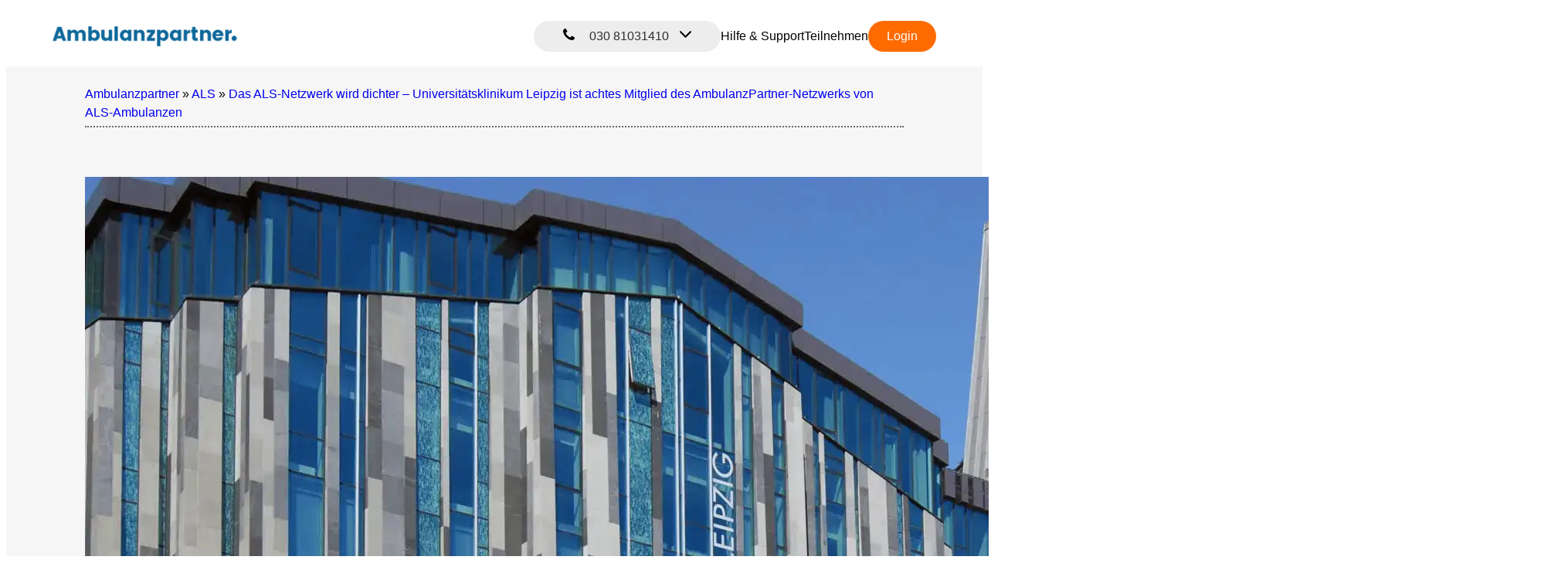

--- FILE ---
content_type: text/html; charset=UTF-8
request_url: https://www.ambulanzpartner.de/uni_leipzig_amyotrophe_lateralsklerose/
body_size: 47870
content:
<!DOCTYPE html><html dir="ltr" lang="de-DE" prefix="og: https://ogp.me/ns#"><head><meta charset="UTF-8" /> <script src="[data-uri]" defer></script> <script src="[data-uri]" defer></script> <meta name="viewport" content="width=device-width, initial-scale=1" /><link rel="alternate" hreflang="de" href="https://www.ambulanzpartner.de/uni_leipzig_amyotrophe_lateralsklerose/" /><link rel="alternate" hreflang="x-default" href="https://www.ambulanzpartner.de/uni_leipzig_amyotrophe_lateralsklerose/" /><title>Das ALS-Netzwerk wird dichter – Universitätsklinikum Leipzig ist achtes Mitglied des AmbulanzPartner-Netzwerks von ALS-Ambulanzen - Ambulanzpartner</title><meta name="description" content="Die Spezialsprechstunde für neuromuskuläre Erkrankungen des Universitätsklinikums Leipzig ist seit Juni 2016 neuer Partner im AmbulanzPartner Netzwerk. Das Netzwerk besteht derzeit aus 2.100 Menschen mit Amyotropher Lateralsklerose (ALS), die an den Universitätskliniken in Berlin, Bochum, Dresden, Hannover, Jena, Rostock und Ulm behandelt und über AmbulanzPartner versorgt werden. Die Spezialsprechstunde wird von Frau Dr. med. Petra" /><meta name="robots" content="max-image-preview:large" /><meta name="author" content="admin"/><link rel="canonical" href="https://www.ambulanzpartner.de/uni_leipzig_amyotrophe_lateralsklerose/" /><meta name="generator" content="All in One SEO Pro (AIOSEO) 4.9.2" /><meta property="og:locale" content="de_DE" /><meta property="og:site_name" content="Ambulanzpartner - Versorgungnetzwerk" /><meta property="og:type" content="article" /><meta property="og:title" content="Das ALS-Netzwerk wird dichter – Universitätsklinikum Leipzig ist achtes Mitglied des AmbulanzPartner-Netzwerks von ALS-Ambulanzen - Ambulanzpartner" /><meta property="og:description" content="Die Spezialsprechstunde für neuromuskuläre Erkrankungen des Universitätsklinikums Leipzig ist seit Juni 2016 neuer Partner im AmbulanzPartner Netzwerk. Das Netzwerk besteht derzeit aus 2.100 Menschen mit Amyotropher Lateralsklerose (ALS), die an den Universitätskliniken in Berlin, Bochum, Dresden, Hannover, Jena, Rostock und Ulm behandelt und über AmbulanzPartner versorgt werden. Die Spezialsprechstunde wird von Frau Dr. med. Petra" /><meta property="og:url" content="https://www.ambulanzpartner.de/uni_leipzig_amyotrophe_lateralsklerose/" /><meta property="og:image" content="https://www.ambulanzpartner.de/wp-content/uploads/2025/05/logo.png" /><meta property="og:image:secure_url" content="https://www.ambulanzpartner.de/wp-content/uploads/2025/05/logo.png" /><meta property="og:image:width" content="383" /><meta property="og:image:height" content="77" /><meta property="article:published_time" content="2016-07-18T10:53:27+00:00" /><meta property="article:modified_time" content="2025-11-11T12:52:17+00:00" /><meta property="article:publisher" content="https://www.facebook.com/Ambulanzpartner/" /><meta name="twitter:card" content="summary_large_image" /><meta name="twitter:title" content="Das ALS-Netzwerk wird dichter – Universitätsklinikum Leipzig ist achtes Mitglied des AmbulanzPartner-Netzwerks von ALS-Ambulanzen - Ambulanzpartner" /><meta name="twitter:description" content="Die Spezialsprechstunde für neuromuskuläre Erkrankungen des Universitätsklinikums Leipzig ist seit Juni 2016 neuer Partner im AmbulanzPartner Netzwerk. Das Netzwerk besteht derzeit aus 2.100 Menschen mit Amyotropher Lateralsklerose (ALS), die an den Universitätskliniken in Berlin, Bochum, Dresden, Hannover, Jena, Rostock und Ulm behandelt und über AmbulanzPartner versorgt werden. Die Spezialsprechstunde wird von Frau Dr. med. Petra" /><meta name="twitter:image" content="https://www.ambulanzpartner.de/wp-content/uploads/2025/05/logo.png" /> <script type="application/ld+json" class="aioseo-schema">{"@context":"https:\/\/schema.org","@graph":[{"@type":"BlogPosting","@id":"https:\/\/www.ambulanzpartner.de\/uni_leipzig_amyotrophe_lateralsklerose\/#blogposting","name":"Das ALS-Netzwerk wird dichter \u2013 Universit\u00e4tsklinikum Leipzig ist achtes Mitglied des AmbulanzPartner-Netzwerks von ALS-Ambulanzen - Ambulanzpartner","headline":"Das ALS-Netzwerk wird dichter \u2013 Universit\u00e4tsklinikum Leipzig ist achtes Mitglied des AmbulanzPartner-Netzwerks von ALS-Ambulanzen","author":{"@id":"https:\/\/www.ambulanzpartner.de\/author\/admin\/#author"},"publisher":{"@id":"https:\/\/www.ambulanzpartner.de\/#organization"},"image":{"@type":"ImageObject","url":"https:\/\/www.ambulanzpartner.de\/wp-content\/uploads\/2016\/07\/Unileipzig593.webp","width":1920,"height":1285},"datePublished":"2016-07-18T12:53:27+02:00","dateModified":"2025-11-11T14:52:17+02:00","inLanguage":"de-DE","mainEntityOfPage":{"@id":"https:\/\/www.ambulanzpartner.de\/uni_leipzig_amyotrophe_lateralsklerose\/#webpage"},"isPartOf":{"@id":"https:\/\/www.ambulanzpartner.de\/uni_leipzig_amyotrophe_lateralsklerose\/#webpage"},"articleSection":"ALS, News, ALS, Amyotrophe Lateralsklerose, Digitalisierung, Hilfsmittelversorgung, Internet, Netzwerk, Universit\u00e4tsklinikum, Versorgungsforschung"},{"@type":"BreadcrumbList","@id":"https:\/\/www.ambulanzpartner.de\/uni_leipzig_amyotrophe_lateralsklerose\/#breadcrumblist","itemListElement":[{"@type":"ListItem","@id":"https:\/\/www.ambulanzpartner.de#listItem","position":1,"name":"Home","item":"https:\/\/www.ambulanzpartner.de","nextItem":{"@type":"ListItem","@id":"https:\/\/www.ambulanzpartner.de\/category\/news\/#listItem","name":"News"}},{"@type":"ListItem","@id":"https:\/\/www.ambulanzpartner.de\/category\/news\/#listItem","position":2,"name":"News","item":"https:\/\/www.ambulanzpartner.de\/category\/news\/","nextItem":{"@type":"ListItem","@id":"https:\/\/www.ambulanzpartner.de\/uni_leipzig_amyotrophe_lateralsklerose\/#listItem","name":"Das ALS-Netzwerk wird dichter \u2013 Universit\u00e4tsklinikum Leipzig ist achtes Mitglied des AmbulanzPartner-Netzwerks von ALS-Ambulanzen"},"previousItem":{"@type":"ListItem","@id":"https:\/\/www.ambulanzpartner.de#listItem","name":"Home"}},{"@type":"ListItem","@id":"https:\/\/www.ambulanzpartner.de\/uni_leipzig_amyotrophe_lateralsklerose\/#listItem","position":3,"name":"Das ALS-Netzwerk wird dichter \u2013 Universit\u00e4tsklinikum Leipzig ist achtes Mitglied des AmbulanzPartner-Netzwerks von ALS-Ambulanzen","previousItem":{"@type":"ListItem","@id":"https:\/\/www.ambulanzpartner.de\/category\/news\/#listItem","name":"News"}}]},{"@type":"Organization","@id":"https:\/\/www.ambulanzpartner.de\/#organization","name":"Ambulanzpartner","description":"Versorgungnetzwerk","url":"https:\/\/www.ambulanzpartner.de\/","email":"info@ambulanzpartner.de","telephone":"+493081031410","foundingDate":"2011-03-01","logo":{"@type":"ImageObject","url":"https:\/\/www.ambulanzpartner.de\/wp-content\/uploads\/2025\/05\/logo.png","@id":"https:\/\/www.ambulanzpartner.de\/uni_leipzig_amyotrophe_lateralsklerose\/#organizationLogo","width":383,"height":77},"image":{"@id":"https:\/\/www.ambulanzpartner.de\/uni_leipzig_amyotrophe_lateralsklerose\/#organizationLogo"},"sameAs":["https:\/\/www.facebook.com\/Ambulanzpartner\/"]},{"@type":"Person","@id":"https:\/\/www.ambulanzpartner.de\/author\/admin\/#author","url":"https:\/\/www.ambulanzpartner.de\/author\/admin\/","name":"admin","image":{"@type":"ImageObject","@id":"https:\/\/www.ambulanzpartner.de\/uni_leipzig_amyotrophe_lateralsklerose\/#authorImage","url":"https:\/\/www.ambulanzpartner.de\/wp-content\/litespeed\/avatar\/fb207151dcb304b77b17acc302d569c9.jpg?ver=1767105907","width":96,"height":96,"caption":"admin"}},{"@type":"WebPage","@id":"https:\/\/www.ambulanzpartner.de\/uni_leipzig_amyotrophe_lateralsklerose\/#webpage","url":"https:\/\/www.ambulanzpartner.de\/uni_leipzig_amyotrophe_lateralsklerose\/","name":"Das ALS-Netzwerk wird dichter \u2013 Universit\u00e4tsklinikum Leipzig ist achtes Mitglied des AmbulanzPartner-Netzwerks von ALS-Ambulanzen - Ambulanzpartner","description":"Die Spezialsprechstunde f\u00fcr neuromuskul\u00e4re Erkrankungen des Universit\u00e4tsklinikums Leipzig ist seit Juni 2016 neuer Partner im AmbulanzPartner Netzwerk. Das Netzwerk besteht derzeit aus 2.100 Menschen mit Amyotropher Lateralsklerose (ALS), die an den Universit\u00e4tskliniken in Berlin, Bochum, Dresden, Hannover, Jena, Rostock und Ulm behandelt und \u00fcber AmbulanzPartner versorgt werden. Die Spezialsprechstunde wird von Frau Dr. med. Petra","inLanguage":"de-DE","isPartOf":{"@id":"https:\/\/www.ambulanzpartner.de\/#website"},"breadcrumb":{"@id":"https:\/\/www.ambulanzpartner.de\/uni_leipzig_amyotrophe_lateralsklerose\/#breadcrumblist"},"author":{"@id":"https:\/\/www.ambulanzpartner.de\/author\/admin\/#author"},"creator":{"@id":"https:\/\/www.ambulanzpartner.de\/author\/admin\/#author"},"image":{"@type":"ImageObject","url":"https:\/\/www.ambulanzpartner.de\/wp-content\/uploads\/2016\/07\/Unileipzig593.webp","@id":"https:\/\/www.ambulanzpartner.de\/uni_leipzig_amyotrophe_lateralsklerose\/#mainImage","width":1920,"height":1285},"primaryImageOfPage":{"@id":"https:\/\/www.ambulanzpartner.de\/uni_leipzig_amyotrophe_lateralsklerose\/#mainImage"},"datePublished":"2016-07-18T12:53:27+02:00","dateModified":"2025-11-11T14:52:17+02:00"},{"@type":"WebSite","@id":"https:\/\/www.ambulanzpartner.de\/#website","url":"https:\/\/www.ambulanzpartner.de\/","name":"Ambulanzpartner","description":"Versorgungnetzwerk","inLanguage":"de-DE","publisher":{"@id":"https:\/\/www.ambulanzpartner.de\/#organization"}}]}</script>  <script id="google_gtagjs-js-consent-mode-data-layer" src="[data-uri]" defer></script> <link rel="amphtml" href="https://www.ambulanzpartner.de/uni_leipzig_amyotrophe_lateralsklerose/amp/" /><meta name="generator" content="AMP for WP 1.1.9"/><link rel='dns-prefetch' href='//www.googletagmanager.com' /><link rel='dns-prefetch' href='//use.fontawesome.com' /><link rel="alternate" type="application/rss+xml" title="Ambulanzpartner &raquo; Feed" href="https://www.ambulanzpartner.de/feed/" /><link rel="alternate" type="application/rss+xml" title="Ambulanzpartner &raquo; Kommentar-Feed" href="https://www.ambulanzpartner.de/comments/feed/" /><link rel="alternate" type="application/rss+xml" title="Ambulanzpartner &raquo; Das ALS-Netzwerk wird dichter – Universitätsklinikum Leipzig ist achtes Mitglied des AmbulanzPartner-Netzwerks von ALS-Ambulanzen-Kommentar-Feed" href="https://www.ambulanzpartner.de/uni_leipzig_amyotrophe_lateralsklerose/feed/" /><link rel="alternate" title="oEmbed (JSON)" type="application/json+oembed" href="https://www.ambulanzpartner.de/wp-json/oembed/1.0/embed?url=https%3A%2F%2Fwww.ambulanzpartner.de%2Funi_leipzig_amyotrophe_lateralsklerose%2F" /><link rel="alternate" title="oEmbed (XML)" type="text/xml+oembed" href="https://www.ambulanzpartner.de/wp-json/oembed/1.0/embed?url=https%3A%2F%2Fwww.ambulanzpartner.de%2Funi_leipzig_amyotrophe_lateralsklerose%2F&#038;format=xml" /><style id='wp-img-auto-sizes-contain-inline-css'>img:is([sizes=auto i],[sizes^="auto," i]){contain-intrinsic-size:3000px 1500px}
/*# sourceURL=wp-img-auto-sizes-contain-inline-css */</style><style id='wp-block-site-logo-inline-css'>.wp-block-site-logo{box-sizing:border-box;line-height:0}.wp-block-site-logo a{display:inline-block;line-height:0}.wp-block-site-logo.is-default-size img{height:auto;width:120px}.wp-block-site-logo img{height:auto;max-width:100%}.wp-block-site-logo a,.wp-block-site-logo img{border-radius:inherit}.wp-block-site-logo.aligncenter{margin-left:auto;margin-right:auto;text-align:center}:root :where(.wp-block-site-logo.is-style-rounded){border-radius:9999px}
/*# sourceURL=https://www.ambulanzpartner.de/wp-includes/blocks/site-logo/style.min.css */</style><style id='wp-block-group-inline-css'>.wp-block-group{box-sizing:border-box}:where(.wp-block-group.wp-block-group-is-layout-constrained){position:relative}
/*# sourceURL=https://www.ambulanzpartner.de/wp-includes/blocks/group/style.min.css */</style><style id='wp-block-button-inline-css'>.wp-block-button__link{align-content:center;box-sizing:border-box;cursor:pointer;display:inline-block;height:100%;text-align:center;word-break:break-word}.wp-block-button__link.aligncenter{text-align:center}.wp-block-button__link.alignright{text-align:right}:where(.wp-block-button__link){border-radius:9999px;box-shadow:none;padding:calc(.667em + 2px) calc(1.333em + 2px);text-decoration:none}.wp-block-button[style*=text-decoration] .wp-block-button__link{text-decoration:inherit}.wp-block-buttons>.wp-block-button.has-custom-width{max-width:none}.wp-block-buttons>.wp-block-button.has-custom-width .wp-block-button__link{width:100%}.wp-block-buttons>.wp-block-button.has-custom-font-size .wp-block-button__link{font-size:inherit}.wp-block-buttons>.wp-block-button.wp-block-button__width-25{width:calc(25% - var(--wp--style--block-gap, .5em)*.75)}.wp-block-buttons>.wp-block-button.wp-block-button__width-50{width:calc(50% - var(--wp--style--block-gap, .5em)*.5)}.wp-block-buttons>.wp-block-button.wp-block-button__width-75{width:calc(75% - var(--wp--style--block-gap, .5em)*.25)}.wp-block-buttons>.wp-block-button.wp-block-button__width-100{flex-basis:100%;width:100%}.wp-block-buttons.is-vertical>.wp-block-button.wp-block-button__width-25{width:25%}.wp-block-buttons.is-vertical>.wp-block-button.wp-block-button__width-50{width:50%}.wp-block-buttons.is-vertical>.wp-block-button.wp-block-button__width-75{width:75%}.wp-block-button.is-style-squared,.wp-block-button__link.wp-block-button.is-style-squared{border-radius:0}.wp-block-button.no-border-radius,.wp-block-button__link.no-border-radius{border-radius:0!important}:root :where(.wp-block-button .wp-block-button__link.is-style-outline),:root :where(.wp-block-button.is-style-outline>.wp-block-button__link){border:2px solid;padding:.667em 1.333em}:root :where(.wp-block-button .wp-block-button__link.is-style-outline:not(.has-text-color)),:root :where(.wp-block-button.is-style-outline>.wp-block-button__link:not(.has-text-color)){color:currentColor}:root :where(.wp-block-button .wp-block-button__link.is-style-outline:not(.has-background)),:root :where(.wp-block-button.is-style-outline>.wp-block-button__link:not(.has-background)){background-color:initial;background-image:none}
/*# sourceURL=https://www.ambulanzpartner.de/wp-includes/blocks/button/style.min.css */</style><style id='twentytwentyfour-button-style-outline-inline-css'>.wp-block-button.is-style-outline
	> .wp-block-button__link:not(.has-text-color, .has-background):hover {
	background-color: var(--wp--preset--color--contrast-2, var(--wp--preset--color--contrast, transparent));
	color: var(--wp--preset--color--base);
	border-color: var(--wp--preset--color--contrast-2, var(--wp--preset--color--contrast, currentColor));
}

/*# sourceURL=https://www.ambulanzpartner.de/wp-content/themes/twentytwentyfour/assets/css/button-outline.css */</style><style id='wp-block-buttons-inline-css'>.wp-block-buttons{box-sizing:border-box}.wp-block-buttons.is-vertical{flex-direction:column}.wp-block-buttons.is-vertical>.wp-block-button:last-child{margin-bottom:0}.wp-block-buttons>.wp-block-button{display:inline-block;margin:0}.wp-block-buttons.is-content-justification-left{justify-content:flex-start}.wp-block-buttons.is-content-justification-left.is-vertical{align-items:flex-start}.wp-block-buttons.is-content-justification-center{justify-content:center}.wp-block-buttons.is-content-justification-center.is-vertical{align-items:center}.wp-block-buttons.is-content-justification-right{justify-content:flex-end}.wp-block-buttons.is-content-justification-right.is-vertical{align-items:flex-end}.wp-block-buttons.is-content-justification-space-between{justify-content:space-between}.wp-block-buttons.aligncenter{text-align:center}.wp-block-buttons:not(.is-content-justification-space-between,.is-content-justification-right,.is-content-justification-left,.is-content-justification-center) .wp-block-button.aligncenter{margin-left:auto;margin-right:auto;width:100%}.wp-block-buttons[style*=text-decoration] .wp-block-button,.wp-block-buttons[style*=text-decoration] .wp-block-button__link{text-decoration:inherit}.wp-block-buttons.has-custom-font-size .wp-block-button__link{font-size:inherit}.wp-block-buttons .wp-block-button__link{width:100%}.wp-block-button.aligncenter{text-align:center}
/*# sourceURL=https://www.ambulanzpartner.de/wp-includes/blocks/buttons/style.min.css */</style><style id='wp-block-navigation-link-inline-css'>.wp-block-navigation .wp-block-navigation-item__label{overflow-wrap:break-word}.wp-block-navigation .wp-block-navigation-item__description{display:none}.link-ui-tools{outline:1px solid #f0f0f0;padding:8px}.link-ui-block-inserter{padding-top:8px}.link-ui-block-inserter__back{margin-left:8px;text-transform:uppercase}

				.is-style-arrow-link .wp-block-navigation-item__label:after {
					content: "\2197";
					padding-inline-start: 0.25rem;
					vertical-align: middle;
					text-decoration: none;
					display: inline-block;
				}
/*# sourceURL=wp-block-navigation-link-inline-css */</style><style id='wp-block-navigation-inline-css'>.wp-block-navigation{position:relative}.wp-block-navigation ul{margin-bottom:0;margin-left:0;margin-top:0;padding-left:0}.wp-block-navigation ul,.wp-block-navigation ul li{list-style:none;padding:0}.wp-block-navigation .wp-block-navigation-item{align-items:center;background-color:inherit;display:flex;position:relative}.wp-block-navigation .wp-block-navigation-item .wp-block-navigation__submenu-container:empty{display:none}.wp-block-navigation .wp-block-navigation-item__content{display:block;z-index:1}.wp-block-navigation .wp-block-navigation-item__content.wp-block-navigation-item__content{color:inherit}.wp-block-navigation.has-text-decoration-underline .wp-block-navigation-item__content,.wp-block-navigation.has-text-decoration-underline .wp-block-navigation-item__content:active,.wp-block-navigation.has-text-decoration-underline .wp-block-navigation-item__content:focus{text-decoration:underline}.wp-block-navigation.has-text-decoration-line-through .wp-block-navigation-item__content,.wp-block-navigation.has-text-decoration-line-through .wp-block-navigation-item__content:active,.wp-block-navigation.has-text-decoration-line-through .wp-block-navigation-item__content:focus{text-decoration:line-through}.wp-block-navigation :where(a),.wp-block-navigation :where(a:active),.wp-block-navigation :where(a:focus){text-decoration:none}.wp-block-navigation .wp-block-navigation__submenu-icon{align-self:center;background-color:inherit;border:none;color:currentColor;display:inline-block;font-size:inherit;height:.6em;line-height:0;margin-left:.25em;padding:0;width:.6em}.wp-block-navigation .wp-block-navigation__submenu-icon svg{display:inline-block;stroke:currentColor;height:inherit;margin-top:.075em;width:inherit}.wp-block-navigation{--navigation-layout-justification-setting:flex-start;--navigation-layout-direction:row;--navigation-layout-wrap:wrap;--navigation-layout-justify:flex-start;--navigation-layout-align:center}.wp-block-navigation.is-vertical{--navigation-layout-direction:column;--navigation-layout-justify:initial;--navigation-layout-align:flex-start}.wp-block-navigation.no-wrap{--navigation-layout-wrap:nowrap}.wp-block-navigation.items-justified-center{--navigation-layout-justification-setting:center;--navigation-layout-justify:center}.wp-block-navigation.items-justified-center.is-vertical{--navigation-layout-align:center}.wp-block-navigation.items-justified-right{--navigation-layout-justification-setting:flex-end;--navigation-layout-justify:flex-end}.wp-block-navigation.items-justified-right.is-vertical{--navigation-layout-align:flex-end}.wp-block-navigation.items-justified-space-between{--navigation-layout-justification-setting:space-between;--navigation-layout-justify:space-between}.wp-block-navigation .has-child .wp-block-navigation__submenu-container{align-items:normal;background-color:inherit;color:inherit;display:flex;flex-direction:column;opacity:0;position:absolute;z-index:2}@media not (prefers-reduced-motion){.wp-block-navigation .has-child .wp-block-navigation__submenu-container{transition:opacity .1s linear}}.wp-block-navigation .has-child .wp-block-navigation__submenu-container{height:0;overflow:hidden;visibility:hidden;width:0}.wp-block-navigation .has-child .wp-block-navigation__submenu-container>.wp-block-navigation-item>.wp-block-navigation-item__content{display:flex;flex-grow:1;padding:.5em 1em}.wp-block-navigation .has-child .wp-block-navigation__submenu-container>.wp-block-navigation-item>.wp-block-navigation-item__content .wp-block-navigation__submenu-icon{margin-left:auto;margin-right:0}.wp-block-navigation .has-child .wp-block-navigation__submenu-container .wp-block-navigation-item__content{margin:0}.wp-block-navigation .has-child .wp-block-navigation__submenu-container{left:-1px;top:100%}@media (min-width:782px){.wp-block-navigation .has-child .wp-block-navigation__submenu-container .wp-block-navigation__submenu-container{left:100%;top:-1px}.wp-block-navigation .has-child .wp-block-navigation__submenu-container .wp-block-navigation__submenu-container:before{background:#0000;content:"";display:block;height:100%;position:absolute;right:100%;width:.5em}.wp-block-navigation .has-child .wp-block-navigation__submenu-container .wp-block-navigation__submenu-icon{margin-right:.25em}.wp-block-navigation .has-child .wp-block-navigation__submenu-container .wp-block-navigation__submenu-icon svg{transform:rotate(-90deg)}}.wp-block-navigation .has-child .wp-block-navigation-submenu__toggle[aria-expanded=true]~.wp-block-navigation__submenu-container,.wp-block-navigation .has-child:not(.open-on-click):hover>.wp-block-navigation__submenu-container,.wp-block-navigation .has-child:not(.open-on-click):not(.open-on-hover-click):focus-within>.wp-block-navigation__submenu-container{height:auto;min-width:200px;opacity:1;overflow:visible;visibility:visible;width:auto}.wp-block-navigation.has-background .has-child .wp-block-navigation__submenu-container{left:0;top:100%}@media (min-width:782px){.wp-block-navigation.has-background .has-child .wp-block-navigation__submenu-container .wp-block-navigation__submenu-container{left:100%;top:0}}.wp-block-navigation-submenu{display:flex;position:relative}.wp-block-navigation-submenu .wp-block-navigation__submenu-icon svg{stroke:currentColor}button.wp-block-navigation-item__content{background-color:initial;border:none;color:currentColor;font-family:inherit;font-size:inherit;font-style:inherit;font-weight:inherit;letter-spacing:inherit;line-height:inherit;text-align:left;text-transform:inherit}.wp-block-navigation-submenu__toggle{cursor:pointer}.wp-block-navigation-submenu__toggle[aria-expanded=true]+.wp-block-navigation__submenu-icon>svg,.wp-block-navigation-submenu__toggle[aria-expanded=true]>svg{transform:rotate(180deg)}.wp-block-navigation-item.open-on-click .wp-block-navigation-submenu__toggle{padding-left:0;padding-right:.85em}.wp-block-navigation-item.open-on-click .wp-block-navigation-submenu__toggle+.wp-block-navigation__submenu-icon{margin-left:-.6em;pointer-events:none}.wp-block-navigation-item.open-on-click button.wp-block-navigation-item__content:not(.wp-block-navigation-submenu__toggle){padding:0}.wp-block-navigation .wp-block-page-list,.wp-block-navigation__container,.wp-block-navigation__responsive-close,.wp-block-navigation__responsive-container,.wp-block-navigation__responsive-container-content,.wp-block-navigation__responsive-dialog{gap:inherit}:where(.wp-block-navigation.has-background .wp-block-navigation-item a:not(.wp-element-button)),:where(.wp-block-navigation.has-background .wp-block-navigation-submenu a:not(.wp-element-button)){padding:.5em 1em}:where(.wp-block-navigation .wp-block-navigation__submenu-container .wp-block-navigation-item a:not(.wp-element-button)),:where(.wp-block-navigation .wp-block-navigation__submenu-container .wp-block-navigation-submenu a:not(.wp-element-button)),:where(.wp-block-navigation .wp-block-navigation__submenu-container .wp-block-navigation-submenu button.wp-block-navigation-item__content),:where(.wp-block-navigation .wp-block-navigation__submenu-container .wp-block-pages-list__item button.wp-block-navigation-item__content){padding:.5em 1em}.wp-block-navigation.items-justified-right .wp-block-navigation__container .has-child .wp-block-navigation__submenu-container,.wp-block-navigation.items-justified-right .wp-block-page-list>.has-child .wp-block-navigation__submenu-container,.wp-block-navigation.items-justified-space-between .wp-block-page-list>.has-child:last-child .wp-block-navigation__submenu-container,.wp-block-navigation.items-justified-space-between>.wp-block-navigation__container>.has-child:last-child .wp-block-navigation__submenu-container{left:auto;right:0}.wp-block-navigation.items-justified-right .wp-block-navigation__container .has-child .wp-block-navigation__submenu-container .wp-block-navigation__submenu-container,.wp-block-navigation.items-justified-right .wp-block-page-list>.has-child .wp-block-navigation__submenu-container .wp-block-navigation__submenu-container,.wp-block-navigation.items-justified-space-between .wp-block-page-list>.has-child:last-child .wp-block-navigation__submenu-container .wp-block-navigation__submenu-container,.wp-block-navigation.items-justified-space-between>.wp-block-navigation__container>.has-child:last-child .wp-block-navigation__submenu-container .wp-block-navigation__submenu-container{left:-1px;right:-1px}@media (min-width:782px){.wp-block-navigation.items-justified-right .wp-block-navigation__container .has-child .wp-block-navigation__submenu-container .wp-block-navigation__submenu-container,.wp-block-navigation.items-justified-right .wp-block-page-list>.has-child .wp-block-navigation__submenu-container .wp-block-navigation__submenu-container,.wp-block-navigation.items-justified-space-between .wp-block-page-list>.has-child:last-child .wp-block-navigation__submenu-container .wp-block-navigation__submenu-container,.wp-block-navigation.items-justified-space-between>.wp-block-navigation__container>.has-child:last-child .wp-block-navigation__submenu-container .wp-block-navigation__submenu-container{left:auto;right:100%}}.wp-block-navigation:not(.has-background) .wp-block-navigation__submenu-container{background-color:#fff;border:1px solid #00000026}.wp-block-navigation.has-background .wp-block-navigation__submenu-container{background-color:inherit}.wp-block-navigation:not(.has-text-color) .wp-block-navigation__submenu-container{color:#000}.wp-block-navigation__container{align-items:var(--navigation-layout-align,initial);display:flex;flex-direction:var(--navigation-layout-direction,initial);flex-wrap:var(--navigation-layout-wrap,wrap);justify-content:var(--navigation-layout-justify,initial);list-style:none;margin:0;padding-left:0}.wp-block-navigation__container .is-responsive{display:none}.wp-block-navigation__container:only-child,.wp-block-page-list:only-child{flex-grow:1}@keyframes overlay-menu__fade-in-animation{0%{opacity:0;transform:translateY(.5em)}to{opacity:1;transform:translateY(0)}}.wp-block-navigation__responsive-container{bottom:0;display:none;left:0;position:fixed;right:0;top:0}.wp-block-navigation__responsive-container :where(.wp-block-navigation-item a){color:inherit}.wp-block-navigation__responsive-container .wp-block-navigation__responsive-container-content{align-items:var(--navigation-layout-align,initial);display:flex;flex-direction:var(--navigation-layout-direction,initial);flex-wrap:var(--navigation-layout-wrap,wrap);justify-content:var(--navigation-layout-justify,initial)}.wp-block-navigation__responsive-container:not(.is-menu-open.is-menu-open){background-color:inherit!important;color:inherit!important}.wp-block-navigation__responsive-container.is-menu-open{background-color:inherit;display:flex;flex-direction:column}@media not (prefers-reduced-motion){.wp-block-navigation__responsive-container.is-menu-open{animation:overlay-menu__fade-in-animation .1s ease-out;animation-fill-mode:forwards}}.wp-block-navigation__responsive-container.is-menu-open{overflow:auto;padding:clamp(1rem,var(--wp--style--root--padding-top),20rem) clamp(1rem,var(--wp--style--root--padding-right),20rem) clamp(1rem,var(--wp--style--root--padding-bottom),20rem) clamp(1rem,var(--wp--style--root--padding-left),20rem);z-index:100000}.wp-block-navigation__responsive-container.is-menu-open .wp-block-navigation__responsive-container-content{align-items:var(--navigation-layout-justification-setting,inherit);display:flex;flex-direction:column;flex-wrap:nowrap;overflow:visible;padding-top:calc(2rem + 24px)}.wp-block-navigation__responsive-container.is-menu-open .wp-block-navigation__responsive-container-content,.wp-block-navigation__responsive-container.is-menu-open .wp-block-navigation__responsive-container-content .wp-block-navigation__container,.wp-block-navigation__responsive-container.is-menu-open .wp-block-navigation__responsive-container-content .wp-block-page-list{justify-content:flex-start}.wp-block-navigation__responsive-container.is-menu-open .wp-block-navigation__responsive-container-content .wp-block-navigation__submenu-icon{display:none}.wp-block-navigation__responsive-container.is-menu-open .wp-block-navigation__responsive-container-content .has-child .wp-block-navigation__submenu-container{border:none;height:auto;min-width:200px;opacity:1;overflow:initial;padding-left:2rem;padding-right:2rem;position:static;visibility:visible;width:auto}.wp-block-navigation__responsive-container.is-menu-open .wp-block-navigation__responsive-container-content .wp-block-navigation__container,.wp-block-navigation__responsive-container.is-menu-open .wp-block-navigation__responsive-container-content .wp-block-navigation__submenu-container{gap:inherit}.wp-block-navigation__responsive-container.is-menu-open .wp-block-navigation__responsive-container-content .wp-block-navigation__submenu-container{padding-top:var(--wp--style--block-gap,2em)}.wp-block-navigation__responsive-container.is-menu-open .wp-block-navigation__responsive-container-content .wp-block-navigation-item__content{padding:0}.wp-block-navigation__responsive-container.is-menu-open .wp-block-navigation__responsive-container-content .wp-block-navigation-item,.wp-block-navigation__responsive-container.is-menu-open .wp-block-navigation__responsive-container-content .wp-block-navigation__container,.wp-block-navigation__responsive-container.is-menu-open .wp-block-navigation__responsive-container-content .wp-block-page-list{align-items:var(--navigation-layout-justification-setting,initial);display:flex;flex-direction:column}.wp-block-navigation__responsive-container.is-menu-open .wp-block-navigation-item,.wp-block-navigation__responsive-container.is-menu-open .wp-block-navigation-item .wp-block-navigation__submenu-container,.wp-block-navigation__responsive-container.is-menu-open .wp-block-navigation__container,.wp-block-navigation__responsive-container.is-menu-open .wp-block-page-list{background:#0000!important;color:inherit!important}.wp-block-navigation__responsive-container.is-menu-open .wp-block-navigation__submenu-container.wp-block-navigation__submenu-container.wp-block-navigation__submenu-container.wp-block-navigation__submenu-container{left:auto;right:auto}@media (min-width:600px){.wp-block-navigation__responsive-container:not(.hidden-by-default):not(.is-menu-open){background-color:inherit;display:block;position:relative;width:100%;z-index:auto}.wp-block-navigation__responsive-container:not(.hidden-by-default):not(.is-menu-open) .wp-block-navigation__responsive-container-close{display:none}.wp-block-navigation__responsive-container.is-menu-open .wp-block-navigation__submenu-container.wp-block-navigation__submenu-container.wp-block-navigation__submenu-container.wp-block-navigation__submenu-container{left:0}}.wp-block-navigation:not(.has-background) .wp-block-navigation__responsive-container.is-menu-open{background-color:#fff}.wp-block-navigation:not(.has-text-color) .wp-block-navigation__responsive-container.is-menu-open{color:#000}.wp-block-navigation__toggle_button_label{font-size:1rem;font-weight:700}.wp-block-navigation__responsive-container-close,.wp-block-navigation__responsive-container-open{background:#0000;border:none;color:currentColor;cursor:pointer;margin:0;padding:0;text-transform:inherit;vertical-align:middle}.wp-block-navigation__responsive-container-close svg,.wp-block-navigation__responsive-container-open svg{fill:currentColor;display:block;height:24px;pointer-events:none;width:24px}.wp-block-navigation__responsive-container-open{display:flex}.wp-block-navigation__responsive-container-open.wp-block-navigation__responsive-container-open.wp-block-navigation__responsive-container-open{font-family:inherit;font-size:inherit;font-weight:inherit}@media (min-width:600px){.wp-block-navigation__responsive-container-open:not(.always-shown){display:none}}.wp-block-navigation__responsive-container-close{position:absolute;right:0;top:0;z-index:2}.wp-block-navigation__responsive-container-close.wp-block-navigation__responsive-container-close.wp-block-navigation__responsive-container-close{font-family:inherit;font-size:inherit;font-weight:inherit}.wp-block-navigation__responsive-close{width:100%}.has-modal-open .wp-block-navigation__responsive-close{margin-left:auto;margin-right:auto;max-width:var(--wp--style--global--wide-size,100%)}.wp-block-navigation__responsive-close:focus{outline:none}.is-menu-open .wp-block-navigation__responsive-close,.is-menu-open .wp-block-navigation__responsive-container-content,.is-menu-open .wp-block-navigation__responsive-dialog{box-sizing:border-box}.wp-block-navigation__responsive-dialog{position:relative}.has-modal-open .admin-bar .is-menu-open .wp-block-navigation__responsive-dialog{margin-top:46px}@media (min-width:782px){.has-modal-open .admin-bar .is-menu-open .wp-block-navigation__responsive-dialog{margin-top:32px}}html.has-modal-open{overflow:hidden}
/*# sourceURL=https://www.ambulanzpartner.de/wp-includes/blocks/navigation/style.min.css */</style><style id='wp-block-columns-inline-css'>.wp-block-columns{box-sizing:border-box;display:flex;flex-wrap:wrap!important}@media (min-width:782px){.wp-block-columns{flex-wrap:nowrap!important}}.wp-block-columns{align-items:normal!important}.wp-block-columns.are-vertically-aligned-top{align-items:flex-start}.wp-block-columns.are-vertically-aligned-center{align-items:center}.wp-block-columns.are-vertically-aligned-bottom{align-items:flex-end}@media (max-width:781px){.wp-block-columns:not(.is-not-stacked-on-mobile)>.wp-block-column{flex-basis:100%!important}}@media (min-width:782px){.wp-block-columns:not(.is-not-stacked-on-mobile)>.wp-block-column{flex-basis:0;flex-grow:1}.wp-block-columns:not(.is-not-stacked-on-mobile)>.wp-block-column[style*=flex-basis]{flex-grow:0}}.wp-block-columns.is-not-stacked-on-mobile{flex-wrap:nowrap!important}.wp-block-columns.is-not-stacked-on-mobile>.wp-block-column{flex-basis:0;flex-grow:1}.wp-block-columns.is-not-stacked-on-mobile>.wp-block-column[style*=flex-basis]{flex-grow:0}:where(.wp-block-columns){margin-bottom:1.75em}:where(.wp-block-columns.has-background){padding:1.25em 2.375em}.wp-block-column{flex-grow:1;min-width:0;overflow-wrap:break-word;word-break:break-word}.wp-block-column.is-vertically-aligned-top{align-self:flex-start}.wp-block-column.is-vertically-aligned-center{align-self:center}.wp-block-column.is-vertically-aligned-bottom{align-self:flex-end}.wp-block-column.is-vertically-aligned-stretch{align-self:stretch}.wp-block-column.is-vertically-aligned-bottom,.wp-block-column.is-vertically-aligned-center,.wp-block-column.is-vertically-aligned-top{width:100%}
/*# sourceURL=https://www.ambulanzpartner.de/wp-includes/blocks/columns/style.min.css */</style><style id='wp-block-post-featured-image-inline-css'>.wp-block-post-featured-image{margin-left:0;margin-right:0}.wp-block-post-featured-image a{display:block;height:100%}.wp-block-post-featured-image :where(img){box-sizing:border-box;height:auto;max-width:100%;vertical-align:bottom;width:100%}.wp-block-post-featured-image.alignfull img,.wp-block-post-featured-image.alignwide img{width:100%}.wp-block-post-featured-image .wp-block-post-featured-image__overlay.has-background-dim{background-color:#000;inset:0;position:absolute}.wp-block-post-featured-image{position:relative}.wp-block-post-featured-image .wp-block-post-featured-image__overlay.has-background-gradient{background-color:initial}.wp-block-post-featured-image .wp-block-post-featured-image__overlay.has-background-dim-0{opacity:0}.wp-block-post-featured-image .wp-block-post-featured-image__overlay.has-background-dim-10{opacity:.1}.wp-block-post-featured-image .wp-block-post-featured-image__overlay.has-background-dim-20{opacity:.2}.wp-block-post-featured-image .wp-block-post-featured-image__overlay.has-background-dim-30{opacity:.3}.wp-block-post-featured-image .wp-block-post-featured-image__overlay.has-background-dim-40{opacity:.4}.wp-block-post-featured-image .wp-block-post-featured-image__overlay.has-background-dim-50{opacity:.5}.wp-block-post-featured-image .wp-block-post-featured-image__overlay.has-background-dim-60{opacity:.6}.wp-block-post-featured-image .wp-block-post-featured-image__overlay.has-background-dim-70{opacity:.7}.wp-block-post-featured-image .wp-block-post-featured-image__overlay.has-background-dim-80{opacity:.8}.wp-block-post-featured-image .wp-block-post-featured-image__overlay.has-background-dim-90{opacity:.9}.wp-block-post-featured-image .wp-block-post-featured-image__overlay.has-background-dim-100{opacity:1}.wp-block-post-featured-image:where(.alignleft,.alignright){width:100%}
/*# sourceURL=https://www.ambulanzpartner.de/wp-includes/blocks/post-featured-image/style.min.css */</style><style id='wp-block-post-title-inline-css'>.wp-block-post-title{box-sizing:border-box;word-break:break-word}.wp-block-post-title :where(a){display:inline-block;font-family:inherit;font-size:inherit;font-style:inherit;font-weight:inherit;letter-spacing:inherit;line-height:inherit;text-decoration:inherit}
/*# sourceURL=https://www.ambulanzpartner.de/wp-includes/blocks/post-title/style.min.css */</style><style id='wp-block-post-date-inline-css'>.wp-block-post-date{box-sizing:border-box}
/*# sourceURL=https://www.ambulanzpartner.de/wp-includes/blocks/post-date/style.min.css */</style><style id='wp-block-paragraph-inline-css'>.is-small-text{font-size:.875em}.is-regular-text{font-size:1em}.is-large-text{font-size:2.25em}.is-larger-text{font-size:3em}.has-drop-cap:not(:focus):first-letter{float:left;font-size:8.4em;font-style:normal;font-weight:100;line-height:.68;margin:.05em .1em 0 0;text-transform:uppercase}body.rtl .has-drop-cap:not(:focus):first-letter{float:none;margin-left:.1em}p.has-drop-cap.has-background{overflow:hidden}:root :where(p.has-background){padding:1.25em 2.375em}:where(p.has-text-color:not(.has-link-color)) a{color:inherit}p.has-text-align-left[style*="writing-mode:vertical-lr"],p.has-text-align-right[style*="writing-mode:vertical-rl"]{rotate:180deg}
/*# sourceURL=https://www.ambulanzpartner.de/wp-includes/blocks/paragraph/style.min.css */</style><style id='wp-block-post-author-name-inline-css'>.wp-block-post-author-name{box-sizing:border-box}
/*# sourceURL=https://www.ambulanzpartner.de/wp-includes/blocks/post-author-name/style.min.css */</style><style id='wp-block-post-terms-inline-css'>.wp-block-post-terms{box-sizing:border-box}.wp-block-post-terms .wp-block-post-terms__separator{white-space:pre-wrap}

				.is-style-pill a,
				.is-style-pill span:not([class], [data-rich-text-placeholder]) {
					display: inline-block;
					background-color: var(--wp--preset--color--base-2);
					padding: 0.375rem 0.875rem;
					border-radius: var(--wp--preset--spacing--20);
				}

				.is-style-pill a:hover {
					background-color: var(--wp--preset--color--contrast-3);
				}
/*# sourceURL=wp-block-post-terms-inline-css */</style><style id='wp-block-post-content-inline-css'>.wp-block-post-content{display:flow-root}
/*# sourceURL=https://www.ambulanzpartner.de/wp-includes/blocks/post-content/style.min.css */</style><style id='wp-block-separator-inline-css'>@charset "UTF-8";.wp-block-separator{border:none;border-top:2px solid}:root :where(.wp-block-separator.is-style-dots){height:auto;line-height:1;text-align:center}:root :where(.wp-block-separator.is-style-dots):before{color:currentColor;content:"···";font-family:serif;font-size:1.5em;letter-spacing:2em;padding-left:2em}.wp-block-separator.is-style-dots{background:none!important;border:none!important}
/*# sourceURL=https://www.ambulanzpartner.de/wp-includes/blocks/separator/style.min.css */</style><style id='wp-block-library-inline-css'>:root{--wp-block-synced-color:#7a00df;--wp-block-synced-color--rgb:122,0,223;--wp-bound-block-color:var(--wp-block-synced-color);--wp-editor-canvas-background:#ddd;--wp-admin-theme-color:#007cba;--wp-admin-theme-color--rgb:0,124,186;--wp-admin-theme-color-darker-10:#006ba1;--wp-admin-theme-color-darker-10--rgb:0,107,160.5;--wp-admin-theme-color-darker-20:#005a87;--wp-admin-theme-color-darker-20--rgb:0,90,135;--wp-admin-border-width-focus:2px}@media (min-resolution:192dpi){:root{--wp-admin-border-width-focus:1.5px}}.wp-element-button{cursor:pointer}:root .has-very-light-gray-background-color{background-color:#eee}:root .has-very-dark-gray-background-color{background-color:#313131}:root .has-very-light-gray-color{color:#eee}:root .has-very-dark-gray-color{color:#313131}:root .has-vivid-green-cyan-to-vivid-cyan-blue-gradient-background{background:linear-gradient(135deg,#00d084,#0693e3)}:root .has-purple-crush-gradient-background{background:linear-gradient(135deg,#34e2e4,#4721fb 50%,#ab1dfe)}:root .has-hazy-dawn-gradient-background{background:linear-gradient(135deg,#faaca8,#dad0ec)}:root .has-subdued-olive-gradient-background{background:linear-gradient(135deg,#fafae1,#67a671)}:root .has-atomic-cream-gradient-background{background:linear-gradient(135deg,#fdd79a,#004a59)}:root .has-nightshade-gradient-background{background:linear-gradient(135deg,#330968,#31cdcf)}:root .has-midnight-gradient-background{background:linear-gradient(135deg,#020381,#2874fc)}:root{--wp--preset--font-size--normal:16px;--wp--preset--font-size--huge:42px}.has-regular-font-size{font-size:1em}.has-larger-font-size{font-size:2.625em}.has-normal-font-size{font-size:var(--wp--preset--font-size--normal)}.has-huge-font-size{font-size:var(--wp--preset--font-size--huge)}.has-text-align-center{text-align:center}.has-text-align-left{text-align:left}.has-text-align-right{text-align:right}.has-fit-text{white-space:nowrap!important}#end-resizable-editor-section{display:none}.aligncenter{clear:both}.items-justified-left{justify-content:flex-start}.items-justified-center{justify-content:center}.items-justified-right{justify-content:flex-end}.items-justified-space-between{justify-content:space-between}.screen-reader-text{border:0;clip-path:inset(50%);height:1px;margin:-1px;overflow:hidden;padding:0;position:absolute;width:1px;word-wrap:normal!important}.screen-reader-text:focus{background-color:#ddd;clip-path:none;color:#444;display:block;font-size:1em;height:auto;left:5px;line-height:normal;padding:15px 23px 14px;text-decoration:none;top:5px;width:auto;z-index:100000}html :where(.has-border-color){border-style:solid}html :where([style*=border-top-color]){border-top-style:solid}html :where([style*=border-right-color]){border-right-style:solid}html :where([style*=border-bottom-color]){border-bottom-style:solid}html :where([style*=border-left-color]){border-left-style:solid}html :where([style*=border-width]){border-style:solid}html :where([style*=border-top-width]){border-top-style:solid}html :where([style*=border-right-width]){border-right-style:solid}html :where([style*=border-bottom-width]){border-bottom-style:solid}html :where([style*=border-left-width]){border-left-style:solid}html :where(img[class*=wp-image-]){height:auto;max-width:100%}:where(figure){margin:0 0 1em}html :where(.is-position-sticky){--wp-admin--admin-bar--position-offset:var(--wp-admin--admin-bar--height,0px)}@media screen and (max-width:600px){html :where(.is-position-sticky){--wp-admin--admin-bar--position-offset:0px}}
/*# sourceURL=/wp-includes/css/dist/block-library/common.min.css */</style><style id='font-awesome-svg-styles-default-inline-css'>.svg-inline--fa {
  display: inline-block;
  height: 1em;
  overflow: visible;
  vertical-align: -.125em;
}
/*# sourceURL=font-awesome-svg-styles-default-inline-css */</style><link data-optimized="1" rel='stylesheet' id='font-awesome-svg-styles-css' href='https://www.ambulanzpartner.de/wp-content/litespeed/css/b39cc98dc61f9228690d2994d438b9b4.css?ver=8b9b4' media='all' /><style id='font-awesome-svg-styles-inline-css'>.wp-block-font-awesome-icon svg::before,
   .wp-rich-text-font-awesome-icon svg::before {content: unset;}
/*# sourceURL=font-awesome-svg-styles-inline-css */</style><style id='global-styles-inline-css'>:root{--wp--preset--aspect-ratio--square: 1;--wp--preset--aspect-ratio--4-3: 4/3;--wp--preset--aspect-ratio--3-4: 3/4;--wp--preset--aspect-ratio--3-2: 3/2;--wp--preset--aspect-ratio--2-3: 2/3;--wp--preset--aspect-ratio--16-9: 16/9;--wp--preset--aspect-ratio--9-16: 9/16;--wp--preset--color--black: #000000;--wp--preset--color--cyan-bluish-gray: #abb8c3;--wp--preset--color--white: #ffffff;--wp--preset--color--pale-pink: #f78da7;--wp--preset--color--vivid-red: #cf2e2e;--wp--preset--color--luminous-vivid-orange: #ff6900;--wp--preset--color--luminous-vivid-amber: #fcb900;--wp--preset--color--light-green-cyan: #7bdcb5;--wp--preset--color--vivid-green-cyan: #00d084;--wp--preset--color--pale-cyan-blue: #8ed1fc;--wp--preset--color--vivid-cyan-blue: #0693e3;--wp--preset--color--vivid-purple: #9b51e0;--wp--preset--color--base: #f9f9f9;--wp--preset--color--base-2: #ffffff;--wp--preset--color--contrast: #111111;--wp--preset--color--contrast-2: #636363;--wp--preset--color--contrast-3: #A4A4A4;--wp--preset--color--accent: #406485;--wp--preset--color--accent-2: #3398cc;--wp--preset--color--accent-3: #ff6b01;--wp--preset--color--accent-4: #b1c5a4;--wp--preset--color--accent-5: #b5bdbc;--wp--preset--gradient--vivid-cyan-blue-to-vivid-purple: linear-gradient(135deg,rgb(6,147,227) 0%,rgb(155,81,224) 100%);--wp--preset--gradient--light-green-cyan-to-vivid-green-cyan: linear-gradient(135deg,rgb(122,220,180) 0%,rgb(0,208,130) 100%);--wp--preset--gradient--luminous-vivid-amber-to-luminous-vivid-orange: linear-gradient(135deg,rgb(252,185,0) 0%,rgb(255,105,0) 100%);--wp--preset--gradient--luminous-vivid-orange-to-vivid-red: linear-gradient(135deg,rgb(255,105,0) 0%,rgb(207,46,46) 100%);--wp--preset--gradient--very-light-gray-to-cyan-bluish-gray: linear-gradient(135deg,rgb(238,238,238) 0%,rgb(169,184,195) 100%);--wp--preset--gradient--cool-to-warm-spectrum: linear-gradient(135deg,rgb(74,234,220) 0%,rgb(151,120,209) 20%,rgb(207,42,186) 40%,rgb(238,44,130) 60%,rgb(251,105,98) 80%,rgb(254,248,76) 100%);--wp--preset--gradient--blush-light-purple: linear-gradient(135deg,rgb(255,206,236) 0%,rgb(152,150,240) 100%);--wp--preset--gradient--blush-bordeaux: linear-gradient(135deg,rgb(254,205,165) 0%,rgb(254,45,45) 50%,rgb(107,0,62) 100%);--wp--preset--gradient--luminous-dusk: linear-gradient(135deg,rgb(255,203,112) 0%,rgb(199,81,192) 50%,rgb(65,88,208) 100%);--wp--preset--gradient--pale-ocean: linear-gradient(135deg,rgb(255,245,203) 0%,rgb(182,227,212) 50%,rgb(51,167,181) 100%);--wp--preset--gradient--electric-grass: linear-gradient(135deg,rgb(202,248,128) 0%,rgb(113,206,126) 100%);--wp--preset--gradient--midnight: linear-gradient(135deg,rgb(2,3,129) 0%,rgb(40,116,252) 100%);--wp--preset--gradient--gradient-1: linear-gradient(to bottom, #cfcabe 0%, #F9F9F9 100%);--wp--preset--gradient--gradient-2: linear-gradient(to bottom, #C2A990 0%, #F9F9F9 100%);--wp--preset--gradient--gradient-3: linear-gradient(to bottom, #D8613C 0%, #F9F9F9 100%);--wp--preset--gradient--gradient-4: linear-gradient(to bottom, #B1C5A4 0%, #F9F9F9 100%);--wp--preset--gradient--gradient-5: linear-gradient(to bottom, #B5BDBC 0%, #F9F9F9 100%);--wp--preset--gradient--gradient-6: linear-gradient(to bottom, #A4A4A4 0%, #F9F9F9 100%);--wp--preset--gradient--gradient-7: linear-gradient(to bottom, #cfcabe 50%, #F9F9F9 50%);--wp--preset--gradient--gradient-8: linear-gradient(to bottom, #C2A990 50%, #F9F9F9 50%);--wp--preset--gradient--gradient-9: linear-gradient(to bottom, #D8613C 50%, #F9F9F9 50%);--wp--preset--gradient--gradient-10: linear-gradient(to bottom, #B1C5A4 50%, #F9F9F9 50%);--wp--preset--gradient--gradient-11: linear-gradient(to bottom, #B5BDBC 50%, #F9F9F9 50%);--wp--preset--gradient--gradient-12: linear-gradient(to bottom, #A4A4A4 50%, #F9F9F9 50%);--wp--preset--font-size--small: 1rem;--wp--preset--font-size--medium: 1.2rem;--wp--preset--font-size--large: clamp(1.5rem, 1.5rem + ((1vw - 0.2rem) * 0.833), 2rem);--wp--preset--font-size--x-large: clamp(2rem, 2rem + ((1vw - 0.2rem) * 1.083), 2.65rem);--wp--preset--font-size--xx-large: clamp(2.65rem, 2.65rem + ((1vw - 0.2rem) * 1.417), 3.5rem);--wp--preset--font-family--heading: "Jost", sans-serif;--wp--preset--font-family--system-sans-serif: -apple-system, BlinkMacSystemFont, avenir next, avenir, segoe ui, helvetica neue, helvetica, Cantarell, Ubuntu, roboto, noto, arial, sans-serif;--wp--preset--font-family--system-serif: Iowan Old Style, Apple Garamond, Baskerville, Times New Roman, Droid Serif, Times, Source Serif Pro, serif, Apple Color Emoji, Segoe UI Emoji, Segoe UI Symbol;--wp--preset--font-family--body: Cardo;--wp--preset--font-family--fira-sans: "Fira Sans", sans-serif;--wp--preset--font-family--fontspring-demo-clarika-grotesque: "FONTSPRING DEMO - Clarika Grotesque";--wp--preset--font-family--poppins: Poppins;--wp--preset--font-family--roboto: Roboto, sans-serif;--wp--preset--spacing--20: min(1.5rem, 2vw);--wp--preset--spacing--30: min(2.5rem, 3vw);--wp--preset--spacing--40: min(4rem, 5vw);--wp--preset--spacing--50: min(6.5rem, 8vw);--wp--preset--spacing--60: min(10.5rem, 13vw);--wp--preset--spacing--70: 3.38rem;--wp--preset--spacing--80: 5.06rem;--wp--preset--spacing--10: 1rem;--wp--preset--shadow--natural: 6px 6px 9px rgba(0, 0, 0, 0.2);--wp--preset--shadow--deep: 12px 12px 50px rgba(0, 0, 0, 0.4);--wp--preset--shadow--sharp: 6px 6px 0px rgba(0, 0, 0, 0.2);--wp--preset--shadow--outlined: 6px 6px 0px -3px rgb(255, 255, 255), 6px 6px rgb(0, 0, 0);--wp--preset--shadow--crisp: 6px 6px 0px rgb(0, 0, 0);}:root { --wp--style--global--content-size: 1080px;--wp--style--global--wide-size: 1280px; }:where(body) { margin: 0; }.wp-site-blocks { padding-top: var(--wp--style--root--padding-top); padding-bottom: var(--wp--style--root--padding-bottom); }.has-global-padding { padding-right: var(--wp--style--root--padding-right); padding-left: var(--wp--style--root--padding-left); }.has-global-padding > .alignfull { margin-right: calc(var(--wp--style--root--padding-right) * -1); margin-left: calc(var(--wp--style--root--padding-left) * -1); }.has-global-padding :where(:not(.alignfull.is-layout-flow) > .has-global-padding:not(.wp-block-block, .alignfull)) { padding-right: 0; padding-left: 0; }.has-global-padding :where(:not(.alignfull.is-layout-flow) > .has-global-padding:not(.wp-block-block, .alignfull)) > .alignfull { margin-left: 0; margin-right: 0; }.wp-site-blocks > .alignleft { float: left; margin-right: 2em; }.wp-site-blocks > .alignright { float: right; margin-left: 2em; }.wp-site-blocks > .aligncenter { justify-content: center; margin-left: auto; margin-right: auto; }:where(.wp-site-blocks) > * { margin-block-start: 1.2rem; margin-block-end: 0; }:where(.wp-site-blocks) > :first-child { margin-block-start: 0; }:where(.wp-site-blocks) > :last-child { margin-block-end: 0; }:root { --wp--style--block-gap: 1.2rem; }:root :where(.is-layout-flow) > :first-child{margin-block-start: 0;}:root :where(.is-layout-flow) > :last-child{margin-block-end: 0;}:root :where(.is-layout-flow) > *{margin-block-start: 1.2rem;margin-block-end: 0;}:root :where(.is-layout-constrained) > :first-child{margin-block-start: 0;}:root :where(.is-layout-constrained) > :last-child{margin-block-end: 0;}:root :where(.is-layout-constrained) > *{margin-block-start: 1.2rem;margin-block-end: 0;}:root :where(.is-layout-flex){gap: 1.2rem;}:root :where(.is-layout-grid){gap: 1.2rem;}.is-layout-flow > .alignleft{float: left;margin-inline-start: 0;margin-inline-end: 2em;}.is-layout-flow > .alignright{float: right;margin-inline-start: 2em;margin-inline-end: 0;}.is-layout-flow > .aligncenter{margin-left: auto !important;margin-right: auto !important;}.is-layout-constrained > .alignleft{float: left;margin-inline-start: 0;margin-inline-end: 2em;}.is-layout-constrained > .alignright{float: right;margin-inline-start: 2em;margin-inline-end: 0;}.is-layout-constrained > .aligncenter{margin-left: auto !important;margin-right: auto !important;}.is-layout-constrained > :where(:not(.alignleft):not(.alignright):not(.alignfull)){max-width: var(--wp--style--global--content-size);margin-left: auto !important;margin-right: auto !important;}.is-layout-constrained > .alignwide{max-width: var(--wp--style--global--wide-size);}body .is-layout-flex{display: flex;}.is-layout-flex{flex-wrap: wrap;align-items: center;}.is-layout-flex > :is(*, div){margin: 0;}body .is-layout-grid{display: grid;}.is-layout-grid > :is(*, div){margin: 0;}body{background-color: var(--wp--preset--color--base-2);color: #494949;font-family: var(--wp--preset--font-family--poppins);font-size: var(--wp--preset--font-size--medium);font-style: normal;font-weight: 400;line-height: 1.55;--wp--style--root--padding-top: 0px;--wp--style--root--padding-right: var(--wp--preset--spacing--50);--wp--style--root--padding-bottom: 0px;--wp--style--root--padding-left: var(--wp--preset--spacing--50);}a:where(:not(.wp-element-button)){color: #494949;font-family: var(--wp--preset--font-family--poppins);text-decoration: underline;}:root :where(a:where(:not(.wp-element-button)):hover){text-decoration: none;}h1, h2, h3, h4, h5, h6{color: #494949;font-family: var(--wp--preset--font-family--poppins);font-style: normal;font-weight: 400;letter-spacing: 0;line-height: 1.2;}h1{font-size: var(--wp--preset--font-size--xx-large);line-height: 1.15;}h2{font-size: var(--wp--preset--font-size--x-large);}h3{font-size: var(--wp--preset--font-size--large);}h4{font-size: clamp(1.1rem, 1.1rem + ((1vw - 0.2rem) * 0.767), 1.5rem);}h5{font-size: var(--wp--preset--font-size--medium);}h6{font-size: var(--wp--preset--font-size--small);}:root :where(.wp-element-button, .wp-block-button__link){background-color: var(--wp--preset--color--contrast);border-radius: 6px;border-color: var(--wp--preset--color--contrast);border-width: 0;color: var(--wp--preset--color--base);font-family: var(--wp--preset--font-family--poppins);font-size: var(--wp--preset--font-size--small);font-style: normal;font-weight: 400;letter-spacing: inherit;line-height: inherit;padding-top: 0.8rem;padding-right: 1.6rem;padding-bottom: 0.98rem;padding-left: 1.6rem;text-decoration: none;text-transform: inherit;}:root :where(.wp-element-button:hover, .wp-block-button__link:hover){background-color: var(--wp--preset--color--contrast-2);border-color: var(--wp--preset--color--contrast-2);color: var(--wp--preset--color--base);}:root :where(.wp-element-button:focus, .wp-block-button__link:focus){background-color: var(--wp--preset--color--contrast-2);border-color: var(--wp--preset--color--contrast-2);color: var(--wp--preset--color--base);outline-color: var(--wp--preset--color--contrast);outline-offset: 2px;}:root :where(.wp-element-button:active, .wp-block-button__link:active){background-color: var(--wp--preset--color--contrast);color: var(--wp--preset--color--base);}:root :where(.wp-element-caption, .wp-block-audio figcaption, .wp-block-embed figcaption, .wp-block-gallery figcaption, .wp-block-image figcaption, .wp-block-table figcaption, .wp-block-video figcaption){color: #494949;font-family: var(--wp--preset--font-family--poppins);font-size: 0.8rem;}.has-black-color{color: var(--wp--preset--color--black) !important;}.has-cyan-bluish-gray-color{color: var(--wp--preset--color--cyan-bluish-gray) !important;}.has-white-color{color: var(--wp--preset--color--white) !important;}.has-pale-pink-color{color: var(--wp--preset--color--pale-pink) !important;}.has-vivid-red-color{color: var(--wp--preset--color--vivid-red) !important;}.has-luminous-vivid-orange-color{color: var(--wp--preset--color--luminous-vivid-orange) !important;}.has-luminous-vivid-amber-color{color: var(--wp--preset--color--luminous-vivid-amber) !important;}.has-light-green-cyan-color{color: var(--wp--preset--color--light-green-cyan) !important;}.has-vivid-green-cyan-color{color: var(--wp--preset--color--vivid-green-cyan) !important;}.has-pale-cyan-blue-color{color: var(--wp--preset--color--pale-cyan-blue) !important;}.has-vivid-cyan-blue-color{color: var(--wp--preset--color--vivid-cyan-blue) !important;}.has-vivid-purple-color{color: var(--wp--preset--color--vivid-purple) !important;}.has-base-color{color: var(--wp--preset--color--base) !important;}.has-base-2-color{color: var(--wp--preset--color--base-2) !important;}.has-contrast-color{color: var(--wp--preset--color--contrast) !important;}.has-contrast-2-color{color: var(--wp--preset--color--contrast-2) !important;}.has-contrast-3-color{color: var(--wp--preset--color--contrast-3) !important;}.has-accent-color{color: var(--wp--preset--color--accent) !important;}.has-accent-2-color{color: var(--wp--preset--color--accent-2) !important;}.has-accent-3-color{color: var(--wp--preset--color--accent-3) !important;}.has-accent-4-color{color: var(--wp--preset--color--accent-4) !important;}.has-accent-5-color{color: var(--wp--preset--color--accent-5) !important;}.has-black-background-color{background-color: var(--wp--preset--color--black) !important;}.has-cyan-bluish-gray-background-color{background-color: var(--wp--preset--color--cyan-bluish-gray) !important;}.has-white-background-color{background-color: var(--wp--preset--color--white) !important;}.has-pale-pink-background-color{background-color: var(--wp--preset--color--pale-pink) !important;}.has-vivid-red-background-color{background-color: var(--wp--preset--color--vivid-red) !important;}.has-luminous-vivid-orange-background-color{background-color: var(--wp--preset--color--luminous-vivid-orange) !important;}.has-luminous-vivid-amber-background-color{background-color: var(--wp--preset--color--luminous-vivid-amber) !important;}.has-light-green-cyan-background-color{background-color: var(--wp--preset--color--light-green-cyan) !important;}.has-vivid-green-cyan-background-color{background-color: var(--wp--preset--color--vivid-green-cyan) !important;}.has-pale-cyan-blue-background-color{background-color: var(--wp--preset--color--pale-cyan-blue) !important;}.has-vivid-cyan-blue-background-color{background-color: var(--wp--preset--color--vivid-cyan-blue) !important;}.has-vivid-purple-background-color{background-color: var(--wp--preset--color--vivid-purple) !important;}.has-base-background-color{background-color: var(--wp--preset--color--base) !important;}.has-base-2-background-color{background-color: var(--wp--preset--color--base-2) !important;}.has-contrast-background-color{background-color: var(--wp--preset--color--contrast) !important;}.has-contrast-2-background-color{background-color: var(--wp--preset--color--contrast-2) !important;}.has-contrast-3-background-color{background-color: var(--wp--preset--color--contrast-3) !important;}.has-accent-background-color{background-color: var(--wp--preset--color--accent) !important;}.has-accent-2-background-color{background-color: var(--wp--preset--color--accent-2) !important;}.has-accent-3-background-color{background-color: var(--wp--preset--color--accent-3) !important;}.has-accent-4-background-color{background-color: var(--wp--preset--color--accent-4) !important;}.has-accent-5-background-color{background-color: var(--wp--preset--color--accent-5) !important;}.has-black-border-color{border-color: var(--wp--preset--color--black) !important;}.has-cyan-bluish-gray-border-color{border-color: var(--wp--preset--color--cyan-bluish-gray) !important;}.has-white-border-color{border-color: var(--wp--preset--color--white) !important;}.has-pale-pink-border-color{border-color: var(--wp--preset--color--pale-pink) !important;}.has-vivid-red-border-color{border-color: var(--wp--preset--color--vivid-red) !important;}.has-luminous-vivid-orange-border-color{border-color: var(--wp--preset--color--luminous-vivid-orange) !important;}.has-luminous-vivid-amber-border-color{border-color: var(--wp--preset--color--luminous-vivid-amber) !important;}.has-light-green-cyan-border-color{border-color: var(--wp--preset--color--light-green-cyan) !important;}.has-vivid-green-cyan-border-color{border-color: var(--wp--preset--color--vivid-green-cyan) !important;}.has-pale-cyan-blue-border-color{border-color: var(--wp--preset--color--pale-cyan-blue) !important;}.has-vivid-cyan-blue-border-color{border-color: var(--wp--preset--color--vivid-cyan-blue) !important;}.has-vivid-purple-border-color{border-color: var(--wp--preset--color--vivid-purple) !important;}.has-base-border-color{border-color: var(--wp--preset--color--base) !important;}.has-base-2-border-color{border-color: var(--wp--preset--color--base-2) !important;}.has-contrast-border-color{border-color: var(--wp--preset--color--contrast) !important;}.has-contrast-2-border-color{border-color: var(--wp--preset--color--contrast-2) !important;}.has-contrast-3-border-color{border-color: var(--wp--preset--color--contrast-3) !important;}.has-accent-border-color{border-color: var(--wp--preset--color--accent) !important;}.has-accent-2-border-color{border-color: var(--wp--preset--color--accent-2) !important;}.has-accent-3-border-color{border-color: var(--wp--preset--color--accent-3) !important;}.has-accent-4-border-color{border-color: var(--wp--preset--color--accent-4) !important;}.has-accent-5-border-color{border-color: var(--wp--preset--color--accent-5) !important;}.has-vivid-cyan-blue-to-vivid-purple-gradient-background{background: var(--wp--preset--gradient--vivid-cyan-blue-to-vivid-purple) !important;}.has-light-green-cyan-to-vivid-green-cyan-gradient-background{background: var(--wp--preset--gradient--light-green-cyan-to-vivid-green-cyan) !important;}.has-luminous-vivid-amber-to-luminous-vivid-orange-gradient-background{background: var(--wp--preset--gradient--luminous-vivid-amber-to-luminous-vivid-orange) !important;}.has-luminous-vivid-orange-to-vivid-red-gradient-background{background: var(--wp--preset--gradient--luminous-vivid-orange-to-vivid-red) !important;}.has-very-light-gray-to-cyan-bluish-gray-gradient-background{background: var(--wp--preset--gradient--very-light-gray-to-cyan-bluish-gray) !important;}.has-cool-to-warm-spectrum-gradient-background{background: var(--wp--preset--gradient--cool-to-warm-spectrum) !important;}.has-blush-light-purple-gradient-background{background: var(--wp--preset--gradient--blush-light-purple) !important;}.has-blush-bordeaux-gradient-background{background: var(--wp--preset--gradient--blush-bordeaux) !important;}.has-luminous-dusk-gradient-background{background: var(--wp--preset--gradient--luminous-dusk) !important;}.has-pale-ocean-gradient-background{background: var(--wp--preset--gradient--pale-ocean) !important;}.has-electric-grass-gradient-background{background: var(--wp--preset--gradient--electric-grass) !important;}.has-midnight-gradient-background{background: var(--wp--preset--gradient--midnight) !important;}.has-gradient-1-gradient-background{background: var(--wp--preset--gradient--gradient-1) !important;}.has-gradient-2-gradient-background{background: var(--wp--preset--gradient--gradient-2) !important;}.has-gradient-3-gradient-background{background: var(--wp--preset--gradient--gradient-3) !important;}.has-gradient-4-gradient-background{background: var(--wp--preset--gradient--gradient-4) !important;}.has-gradient-5-gradient-background{background: var(--wp--preset--gradient--gradient-5) !important;}.has-gradient-6-gradient-background{background: var(--wp--preset--gradient--gradient-6) !important;}.has-gradient-7-gradient-background{background: var(--wp--preset--gradient--gradient-7) !important;}.has-gradient-8-gradient-background{background: var(--wp--preset--gradient--gradient-8) !important;}.has-gradient-9-gradient-background{background: var(--wp--preset--gradient--gradient-9) !important;}.has-gradient-10-gradient-background{background: var(--wp--preset--gradient--gradient-10) !important;}.has-gradient-11-gradient-background{background: var(--wp--preset--gradient--gradient-11) !important;}.has-gradient-12-gradient-background{background: var(--wp--preset--gradient--gradient-12) !important;}.has-small-font-size{font-size: var(--wp--preset--font-size--small) !important;}.has-medium-font-size{font-size: var(--wp--preset--font-size--medium) !important;}.has-large-font-size{font-size: var(--wp--preset--font-size--large) !important;}.has-x-large-font-size{font-size: var(--wp--preset--font-size--x-large) !important;}.has-xx-large-font-size{font-size: var(--wp--preset--font-size--xx-large) !important;}.has-heading-font-family{font-family: var(--wp--preset--font-family--heading) !important;}.has-system-sans-serif-font-family{font-family: var(--wp--preset--font-family--system-sans-serif) !important;}.has-system-serif-font-family{font-family: var(--wp--preset--font-family--system-serif) !important;}.has-body-font-family{font-family: var(--wp--preset--font-family--body) !important;}.has-fira-sans-font-family{font-family: var(--wp--preset--font-family--fira-sans) !important;}.has-fontspring-demo-clarika-grotesque-font-family{font-family: var(--wp--preset--font-family--fontspring-demo-clarika-grotesque) !important;}.has-poppins-font-family{font-family: var(--wp--preset--font-family--poppins) !important;}.has-roboto-font-family{font-family: var(--wp--preset--font-family--roboto) !important;}:where(.wp-site-blocks *:focus){outline-width:2px;outline-style:solid}

/** Drop Down Styling **/
.custom-select {
	position: relative !important;
}

.custom-select select {
	appearance: none !important;
	-webkit-appearance: none !important;
	width: 100% !important;
	font-size: 18px !important;
	padding: 10px 25px 10px 25px !important;
	background-color: #FFFFFF !important;
	border: 1px solid #C4D1EB !important;
	border-radius: 20px !important;
	color: #000000 !important !important;
	cursor: pointer !important;
	outline: none !important;
}

.custom-select select:focus {
	background: #F2F2F2 !important;
	border: 1px solid #5A7EC7 !important;
	border-radius: 5px !important;
}

.custom-select::after {
	content: "" !important;
	position: absolute !important;
	pointer-events: none !important;
	top: 50% !important;
	right: 10px !important;
	transform: translate(0, -50%) !important;
	width: 12px !important;
	height: 12px !important;
	background-color: #000000 !important;
	clip-path: polygon(50% 80%, 0 20%, 100% 20%) !important;
}

.dropdown-phone {
    align-items: center;
    background-color: #ededed;
    border: 1px solid #d9d9d9;
    border-radius: 20px;
    display: flex;
}

:where(.wp-site-blocks *:focus) {
    outline-width: 0 !important;
    outline-style: solid;
}

.wp-block-buttons > .wp-block-button.has-custom-width .wp-block-button__link:hover {
transform: scale(.95);
transition: transform 0.5s ease-in-out;
}
 /*** Othere menus hover ***/
.wp-block-navigation-item__content:hover {
color: #ff6b01 !important;
text-decoration: none;
}
.menusma-hover a:hover {
color:#93cd19 !important;
text-decoration: none;
}

.menuals-hover a:hover {
color:#a20c54 !important;
text-decoration: none;
}



/** Media Query **/

@media only screen and (max-width: 728px) {
.wp-block-uagb-advanced-heading.uagb-block-6106cab3 .uagb-desc-text {
color:red;
  }

.wp-block-navigation__responsive-container-open {
display: none;
  }

.menu-group-mobile {
  padding: 5px 15px !important; 
  }

.wp-block-site-logo {
  margin-top: 10px !important;
  }
}

/** 

/*** Home Page CTA blocks Media Query ***/

@media screen and (min-width: 1330px) and (max-width: 1440px) {
.icon-bottom1 {
display: flex;
align-items: flex-end;
position: relative;
margin-top: 0px;
padding-top: 45px;
}

.icon-bottom2 {
display: flex;
position: relative;
padding-top: 20px;
item-align: flex-end
}

.icon-bottom3 {
display: flex;
position: relative;
padding-top: 65px;
item-align: flex-end
  }
}

/** Media Query **/
@media screen and (min-width: 1441px)  and (max-width: 1536px){
.icon-bottom1 {
display: flex;
align-items: flex-end;
position: relative;
margin-top: 0px;
padding-top: 43px;
}

.icon-bottom2 {
display: flex;
position: relative;
padding-top: 52px;
item-align: flex-end
}

.icon-bottom3 {
display: flex;
position: relative;
padding-top: 42px;
item-align: flex-end
  }
}
.wp-block-site-logo img {
    height: auto; 
    width: 240px !important
}
.research-block{
display:flex;
align-items: flex-end;
}

@media screen and (min-width: 768px) and (max-width: 820px) {
 #openModalButton {display: none;}
}

/* Hilfen Switcher */
.als-funktionsskala {
  display: none;
}

/*** Remove Underline on links ***/
body a {text-decoration:none!important;}
body { color:#000!important }

/*** Ambulanz Partners ***/
@media screen and (max-width: 768px){
.uagb-block-10af2c88.uagb-tabs__wrap ul.uagb-tabs__panel li.uagb-tab.uagb-tabs__active a {
    padding-bottom: 70px;
}
}
/*** Partner page ***/
.uagb-block-10af2c88.uagb-tabs__wrap ul.uagb-tabs__panel li.uagb-tab a {
 
    padding-left: 220px !important;
    padding-right: 220px !important;
    color: #336699;   
}
@media (max-width: 1024px) and (min-width: 768px){
.tabletmenu-button{
    
font-size: 13px !important;

}
}
@media (max-width: 1024px) and (min-width: 768px){
.menu-tablettext{
    
font-size: 13px !important;

}
}


/*** Menu ***/

/* Tablet responsiveness (768px to 1024px) */
@media (max-width: 1024px) and (min-width: 768px) {
  .wp-block-navigation__responsive-container .wp-block-navigation__responsive-container-content {
    gap: 0.8rem;
    padding: 0 1rem;
    flex-direction: row;
    flex-wrap: wrap; 
   
  }
}

[class^="sh-"] {
    display: none !important;
}

/*** ALS-APP Page - Vorteile block ***/
.als-benefits {
  max-width: 800px;
  margin: 0 auto;
  font-family: Arial, sans-serif;
}

.als-benefits h2 {
  font-size: 1.5rem;
  margin-bottom: 1rem;
}

.features ul,
.web-only ul {
  list-style: none;
  padding: 0;
  margin: 0;
}

.features li,
.web-only li {
  display: flex;
  align-items: center;
  padding: 8px 0;
  border-bottom: 1px solid #ccc;
}

.dot {
  width: 8px;
  height: 8px;
  border-radius: 50%;
  display: inline-block;
  margin-right: 10px;
  flex-shrink: 0;
}

.app-dot {
  background-color: #007bff; /* Blue */
}
.app-dot-grey {
  background-color: grey; /* Blue */
}

.web-dot {
  background-color: #666; /* Gray */
}

.web-only p {
  margin-top: 2rem;
  margin-bottom: 1rem;
  font-weight: bold;
}

.wp-block-latest-posts.wp-block-latest-posts__list li {
  border-top: 1px solid #336699 !important;
  padding-top: 10px !important;
}

/*** ALS Hover ***/
..wp-block-navigation-item__content als-hover:hover{
color: red !important;
}

.wp-block-button-homepage{
margin-bottom: 20px !important!
}

:root :where(.is-layout-flow) > * {
  margin-bottom: 5px !important;
}

.fas.fa-phone {}
.fa-chevron-down {}
:root :where(.wp-block-buttons-is-layout-flow) > :first-child{margin-block-start: 0;}:root :where(.wp-block-buttons-is-layout-flow) > :last-child{margin-block-end: 0;}:root :where(.wp-block-buttons-is-layout-flow) > *{margin-block-start: 0.7rem;margin-block-end: 0;}:root :where(.wp-block-buttons-is-layout-constrained) > :first-child{margin-block-start: 0;}:root :where(.wp-block-buttons-is-layout-constrained) > :last-child{margin-block-end: 0;}:root :where(.wp-block-buttons-is-layout-constrained) > *{margin-block-start: 0.7rem;margin-block-end: 0;}:root :where(.wp-block-buttons-is-layout-flex){gap: 0.7rem;}:root :where(.wp-block-buttons-is-layout-grid){gap: 0.7rem;}
:root :where(.wp-block-navigation){font-size: var(--wp--preset--font-size--small);font-weight: normal;}
:root :where(.wp-block-navigation a:where(:not(.wp-element-button))){text-decoration: none;}
:root :where(.wp-block-navigation a:where(:not(.wp-element-button)):hover){text-decoration: underline;}
:root :where(.wp-block-post-author-name){font-size: var(--wp--preset--font-size--small);}
:root :where(.wp-block-post-author-name a:where(:not(.wp-element-button))){text-decoration: none;}
:root :where(.wp-block-post-author-name a:where(:not(.wp-element-button)):hover){text-decoration: underline;}
:root :where(.wp-block-post-date){color: var(--wp--preset--color--contrast-2);font-size: var(--wp--preset--font-size--small);}
:root :where(.wp-block-post-date a:where(:not(.wp-element-button))){color: var(--wp--preset--color--contrast-2);text-decoration: none;}
:root :where(.wp-block-post-date a:where(:not(.wp-element-button)):hover){text-decoration: underline;}
:root :where(.wp-block-post-featured-image img, .wp-block-post-featured-image .block-editor-media-placeholder, .wp-block-post-featured-image .wp-block-post-featured-image__overlay){border-radius: var(--wp--preset--spacing--20);}
:root :where(.wp-block-post-terms){font-size: var(--wp--preset--font-size--small);}:root :where(.wp-block-post-terms .wp-block-post-terms__prefix){color: var(--wp--preset--color--contrast-2);}
:root :where(.wp-block-post-terms a:where(:not(.wp-element-button))){text-decoration: none;}
:root :where(.wp-block-post-terms a:where(:not(.wp-element-button)):hover){text-decoration: underline;}
:root :where(.wp-block-post-title a:where(:not(.wp-element-button))){text-decoration: none;}
:root :where(.wp-block-post-title a:where(:not(.wp-element-button)):hover){text-decoration: underline;}
:root :where(.wp-block-separator){border-color: currentColor;border-width: 0 0 1px 0;border-style: solid;color: var(--wp--preset--color--contrast);}:root :where(.wp-block-separator){}:root :where(.wp-block-separator:not(.is-style-wide):not(.is-style-dots):not(.alignwide):not(.alignfull)){width: var(--wp--preset--spacing--60)}
/*# sourceURL=global-styles-inline-css */</style><style id='core-block-supports-inline-css'>.wp-container-core-group-is-layout-47e5a185 > *{margin-block-start:0;margin-block-end:0;}.wp-container-core-group-is-layout-47e5a185 > * + *{margin-block-start:0px;margin-block-end:0;}.wp-container-core-group-is-layout-fbcf6490{gap:var(--wp--preset--spacing--20);}.wp-container-core-navigation-is-layout-02db0ab0{justify-content:flex-end;}.wp-container-core-group-is-layout-cb46ffcb{flex-wrap:nowrap;justify-content:space-between;}.wp-container-core-group-is-layout-a3557983 > :where(:not(.alignleft):not(.alignright):not(.alignfull)){max-width:100%;margin-left:auto !important;margin-right:auto !important;}.wp-container-core-group-is-layout-a3557983 > .alignwide{max-width:100%;}.wp-container-core-group-is-layout-a3557983 .alignfull{max-width:none;}.wp-container-core-group-is-layout-a3557983 > .alignfull{margin-right:calc(60px * -1);margin-left:calc(60px * -1);}.wp-container-2{top:calc(0px + var(--wp-admin--admin-bar--position-offset, 0px));position:sticky;z-index:10;}.wp-container-core-columns-is-layout-cae5121d{flex-wrap:nowrap;}.wp-container-core-group-is-layout-dfe8e91f{gap:0.3em;justify-content:flex-start;}.wp-container-core-group-is-layout-6215b345{gap:var(--wp--preset--spacing--10);flex-direction:column;align-items:stretch;}.wp-container-core-group-is-layout-fe9cc265{flex-direction:column;align-items:flex-start;}.wp-container-core-columns-is-layout-28f84493{flex-wrap:nowrap;}.wp-container-core-navigation-is-layout-24a44033{justify-content:flex-start;}.wp-elements-a1a416b98d9d66b609370576af99251d a:where(:not(.wp-element-button)){color:var(--wp--preset--color--accent-3);}.wp-container-core-group-is-layout-1c9fa361 > :where(:not(.alignleft):not(.alignright):not(.alignfull)){max-width:1440px;margin-left:auto !important;margin-right:auto !important;}.wp-container-core-group-is-layout-1c9fa361 > .alignwide{max-width:1440px;}.wp-container-core-group-is-layout-1c9fa361 .alignfull{max-width:none;}
/*# sourceURL=core-block-supports-inline-css */</style><style id='wp-block-template-skip-link-inline-css'>.skip-link.screen-reader-text {
			border: 0;
			clip-path: inset(50%);
			height: 1px;
			margin: -1px;
			overflow: hidden;
			padding: 0;
			position: absolute !important;
			width: 1px;
			word-wrap: normal !important;
		}

		.skip-link.screen-reader-text:focus {
			background-color: #eee;
			clip-path: none;
			color: #444;
			display: block;
			font-size: 1em;
			height: auto;
			left: 5px;
			line-height: normal;
			padding: 15px 23px 14px;
			text-decoration: none;
			top: 5px;
			width: auto;
			z-index: 100000;
		}
/*# sourceURL=wp-block-template-skip-link-inline-css */</style><link data-optimized="1" rel='stylesheet' id='ub-extension-style-css-css' href='https://www.ambulanzpartner.de/wp-content/litespeed/css/8bbe6eeda0cfbe1007869cb1be70a6a3.css?ver=0a6a3' media='all' /><link data-optimized="1" rel='stylesheet' id='wpml-legacy-vertical-list-0-css' href='https://www.ambulanzpartner.de/wp-content/litespeed/css/432cce7bad730609a1315dfef64273ef.css?ver=273ef' media='all' /><link data-optimized="1" rel='stylesheet' id='uagb-block-positioning-css-css' href='https://www.ambulanzpartner.de/wp-content/litespeed/css/7723dcbe31f6e757872eaad5e2874af2.css?ver=74af2' media='all' /><link data-optimized="1" rel='stylesheet' id='uagb-block-css-css' href='https://www.ambulanzpartner.de/wp-content/litespeed/css/95cea06e405063006f6f835762afb1bd.css?ver=fb1bd' media='all' /><link data-optimized="1" rel='stylesheet' id='cms-navigation-style-base-css' href='https://www.ambulanzpartner.de/wp-content/litespeed/css/5916ab075fcb7a33d22c3fab072da693.css?ver=da693' media='screen' /><link data-optimized="1" rel='stylesheet' id='cms-navigation-style-css' href='https://www.ambulanzpartner.de/wp-content/litespeed/css/07ef1c6382b93dfe7cd7b2d9b7ec0d34.css?ver=c0d34' media='screen' /><link rel='stylesheet' id='font-awesome-official-css' href='https://use.fontawesome.com/releases/v6.7.2/css/all.css' media='all' integrity="sha384-nRgPTkuX86pH8yjPJUAFuASXQSSl2/bBUiNV47vSYpKFxHJhbcrGnmlYpYJMeD7a" crossorigin="anonymous" /><link data-optimized="1" rel='stylesheet' id='dashicons-css' href='https://www.ambulanzpartner.de/wp-content/litespeed/css/c1622aff840b2642cf49822c06452a79.css?ver=52a79' media='all' /><link rel='stylesheet' id='font-awesome-official-v4shim-css' href='https://use.fontawesome.com/releases/v6.7.2/css/v4-shims.css' media='all' integrity="sha384-npPMK6zwqNmU3qyCCxEcWJkLBNYxEFM1nGgSoAWuCCXqVVz0cvwKEMfyTNkOxM2N" crossorigin="anonymous" /> <script id="wpml-cookie-js-extra" src="[data-uri]" defer></script> <script data-optimized="1" src="https://www.ambulanzpartner.de/wp-content/litespeed/js/df0f3a8ba2fa756c0d03c29d252a2801.js?ver=a2801" id="wpml-cookie-js" defer data-wp-strategy="defer"></script>  <script src="https://www.googletagmanager.com/gtag/js?id=GT-TQRM97SJ" id="google_gtagjs-js" defer data-deferred="1"></script> <script id="google_gtagjs-js-after" src="[data-uri]" defer></script> <link rel="EditURI" type="application/rsd+xml" title="RSD" href="https://www.ambulanzpartner.de/xmlrpc.php?rsd" /><link rel='shortlink' href='https://www.ambulanzpartner.de/?p=2002' /><meta name="generator" content="WPML ver:4.8.6 stt:1,3;" /><style id="essential-blocks-global-styles">:root {
                --eb-global-primary-color: #101828;
--eb-global-secondary-color: #475467;
--eb-global-tertiary-color: #98A2B3;
--eb-global-text-color: #475467;
--eb-global-heading-color: #1D2939;
--eb-global-link-color: #444CE7;
--eb-global-background-color: #ffffff;
--eb-global-button-text-color: #FFFFFF;
--eb-global-button-background-color: #101828;
--eb-gradient-primary-color: linear-gradient(90deg, hsla(259, 84%, 78%, 1) 0%, hsla(206, 67%, 75%, 1) 100%);
--eb-gradient-secondary-color: linear-gradient(90deg, hsla(18, 76%, 85%, 1) 0%, hsla(203, 69%, 84%, 1) 100%);
--eb-gradient-tertiary-color: linear-gradient(90deg, hsla(248, 21%, 15%, 1) 0%, hsla(250, 14%, 61%, 1) 100%);
--eb-gradient-background-color: linear-gradient(90deg, rgb(250, 250, 250) 0%, rgb(233, 233, 233) 49%, rgb(244, 243, 243) 100%);

                --eb-tablet-breakpoint: 1024px;
--eb-mobile-breakpoint: 767px;

            }</style><meta name="generator" content="Site Kit by Google 1.168.0" /><link rel="icon" href="https://www.ambulanzpartner.de/wp-content/uploads/2025/04/favicon.ico" sizes="512x512" type="image/x-icon"><link rel="llms-sitemap" href="https://www.ambulanzpartner.de/llms.txt" /> <script type="importmap" id="wp-importmap">{"imports":{"@wordpress/interactivity":"https://www.ambulanzpartner.de/wp-includes/js/dist/script-modules/interactivity/index.min.js?ver=8964710565a1d258501f"}}</script> <link rel="modulepreload" href="https://www.ambulanzpartner.de/wp-includes/js/dist/script-modules/interactivity/index.min.js?ver=8964710565a1d258501f" id="@wordpress/interactivity-js-modulepreload" fetchpriority="low"><meta name="google-adsense-platform-account" content="ca-host-pub-2644536267352236"><meta name="google-adsense-platform-domain" content="sitekit.withgoogle.com"><noscript><style>.lazyload[data-src]{display:none !important;}</style></noscript><style>.lazyload{background-image:none !important;}.lazyload:before{background-image:none !important;}</style><style class="wpcode-css-snippet">.wpml-language-switcher-block ul {
    list-style-type: none !important;
    padding: 20px !important;
    width: 100%;
}</style><script src="[data-uri]" defer></script><script src="[data-uri]" defer></script><style class="wpcode-css-snippet">.als-home-block {
  position: relative;
  cursor: pointer;
}
.sma-home-block {
  position: relative;
  cursor: pointer;
}

/* Tooltip styling */
.als-home-block::after {
  content: 'ALS Dashboard';
  position: absolute;
  bottom: 80%; 
  left: 50%;
  transform: translateX(-50%);
  background-color: #333;
  color: #fff;
  padding: 6px 10px;
  border-radius: 4px;
  white-space: nowrap;
  font-size: 12px;
  opacity: 0;
  pointer-events: none;
  transition: opacity 0.3s ease;
  z-index: 10;
}

/* Show tooltip on hover */
.als-home-block:hover::after {
  opacity: 1;
}

.sma-home-block:hover::after {
  opacity: 1;
}

.sma-home-block::after {
	content: 'SMA Dashboard';
	position: absolute;
  bottom: 80%; 
  left: 50%;
  transform: translateX(-50%);
  background-color: #333;
  color: #fff;
  padding: 6px 10px;
  border-radius: 4px;
  white-space: nowrap;
  font-size: 12px;
  opacity: 0;
  pointer-events: none;
  transition: opacity 0.3s ease;
  z-index: 10;
}</style><style>html, body, * {
    font-family: 'Poppins', sans-serif !important;
  }</style><style class="wpcode-css-snippet">.big_number{
	font-size: 56px !important;
}

.widthfull, .wp-block-uagb-container.uagb-block-077374c6{
	width: 100% !important;
}
@media (max-width: 1024px) {
    .big_number {
        font-size: 42px !important;
    }
}

/* Phones (up to 768px wide) */
@media (max-width: 768px) {
    .big_number {
        font-size: 32px !important;
    }
}

:root :where(.is-layout-flow) > *{
	margin-block-start: 0px !important;
}

.chart-title{
	        height: 16% !important;
}


.esab-zprjv1ip.wp-block-esab-accordion .esab__active_accordion > .esab__head, .esab-zprjv1ip.wp-block-esab-accordion.nested-accordion .esab__active_accordion > .esab__head,.esab-nqb9zdj3.wp-block-esab-accordion .esab__active_accordion > .esab__head, .esab-nqb9zdj3.wp-block-esab-accordion.nested-accordion .esab__active_accordion > .esab__head,.esab-nqb9zdj3.wp-block-esab-accordion .wp-block-esab-accordion-child > .esab__active.esab__body, .esab-nqb9zdj3.wp-block-esab-accordion.nested-accordion .wp-block-esab-accordion-child > .esab__active.esab__body{
	background: white !important;
}

.esab-zprjv1ip.wp-block-esab-accordion .wp-block-esab-accordion-child > .esab__active.esab__body, .esab-zprjv1ip.wp-block-esab-accordion.nested-accordion .wp-block-esab-accordion-child > .esab__active.esab__body{
	background: white !important;
	border-color: white !important;
}

.esab-zprjv1ip.wp-block-esab-accordion .esab__active_accordion .esab__heading_txt > .esab__heading_tag, .esab-zprjv1ip.wp-block-esab-accordion.nested-accordion .esab__active_accordion .esab__heading_txt > .esab__heading_tag,.esab-nqb9zdj3.wp-block-esab-accordion .esab__active_accordion .esab__heading_txt > .esab__heading_tag, .esab-nqb9zdj3.wp-block-esab-accordion.nested-accordion .esab__active_accordion .esab__heading_txt > .esab__heading_tag{
	color: black !important;
}


.esab-zprjv1ip.wp-block-esab-accordion .esab__container > .wp-block-esab-accordion-child.esab__active_accordion, .esab-zprjv1ip.wp-block-esab-accordion.nested-accordion .esab__container > .wp-block-esab-accordion-child.esab__active_accordion, .esab-zprjv1ip.wp-block-esab-accordion .block-editor-block-list__block > .wp-block-esab-accordion-child.esab__active_accordion, .esab-zprjv1ip.wp-block-esab-accordion.nested-accordion .block-editor-block-list__block > .wp-block-esab-accordion-child.esab__active_accordion,.esab-nqb9zdj3.wp-block-esab-accordion .esab__container > .wp-block-esab-accordion-child.esab__active_accordion, .esab-nqb9zdj3.wp-block-esab-accordion.nested-accordion .esab__container > .wp-block-esab-accordion-child.esab__active_accordion, .esab-nqb9zdj3.wp-block-esab-accordion .block-editor-block-list__block > .wp-block-esab-accordion-child.esab__active_accordion, .esab-nqb9zdj3.wp-block-esab-accordion.nested-accordion .block-editor-block-list__block > .wp-block-esab-accordion-child.esab__active_accordion{
	border-color: black !important;
}


.chart-card h5{
	font-weight: bold;
	font-size: 25px;
}

#myChart3, #myChart4{
	width: 285px !important;
	margin-bottom: 30px
}</style><style class="wpcode-css-snippet">@media (min-width: 1025px) {
  .uagb-icon-wrapper.uagb-block-d038c442.openModalButton1 {
    display: none !important;
  }
}</style><style class="wpcode-css-snippet">ul {
    list-style-type: disc;
    padding-left: 20px; /* Add some space to the left */
}</style><style class="wpcode-css-snippet">/* Overlay (background behind the popup) */
.modal-overlay1 {
    display: none;
    position: fixed;
    top: 0;
    left: 0;
    width: 100vw;
    height: 100vh;
    z-index: 9999;
    background: rgba(0, 0, 0, 0.5);
    overflow: hidden;
}

/* Popup container */
.modal-content1 {
    position: absolute;
    top: 50%;
    left: 50%;
    transform: translate(-50%, -60%);
    width: 90%;
    max-width: 420px; /* smaller popup width */
    height: auto;
    max-height: 90vh;
    background: #fff;
    border-radius: 12px;
    box-shadow: 0px 4px 20px rgba(0, 0, 0, 0.3);
    overflow-y: auto;
    transition: all 0.5s ease-in-out;
}

/* When modal is active (open) */
.modal-overlay1.active .modal-content1 {
    transform: translate(-50%, -50%);
}

/* Close button */
.alsclose-btn1 {
    font-size: 30px;
    font-weight: 500;
    cursor: pointer;
    position: absolute;
    top: 18px;
    right: 20px;
}

/* Header */
.modal-header1 {
    display: flex;
    align-items: left;
    padding: 25px;
    width: 100%;
}

/* Body */
.modal-body1 {
    display: flex;
    flex-direction: column;
    align-items: left;
    text-align: left;
}

.modal-body1 .mline {
    border-top: 1px solid #ddd; /* subtle neutral line */
    width: 100%;
}

/* Contact info */
.alscontact-info {
    width: 100%;
    margin-bottom: 15px;
}

/* Contact actions (bottom section) */
.alscontact-actions {
    width: 100%;
    display: flex;
    flex-direction: column;
    align-items: left;
    background: #ededed;
    font-size: 16px;
    gap: 10px;
    padding-right: 15px;
}

/* Buttons */
.alsbutton {
    border: none;
    padding: 12px;
    border-radius: 30px;
    cursor: pointer;
    text-align: center;
    width: 90% !important;
    margin-top: 15px;
    margin-left: 15px;
}

.alsbutton a {
    text-decoration: none !important;
    color: white;
}

.btn-alsorange {
    background: #a20c54;
    width: 100%;
    color: white;
}

.btn-alsgrey {
    background: #ccc;
    color: white;
    margin-bottom: 30px;
}

/* Responsive image fix inside popup */
.modal-content1 img {
    max-width: 80%;
    height: auto;
    display: block;
   /* margin: 0 auto; */
}

/* ---------------------- */
/* Responsive for Mobile */
/* ---------------------- */
@media screen and (max-width: 768px) {
    .modal-content1 {
        width: 80%;
        max-width: none;
        height: auto;
        border-radius: 10px;
    }

    .alscontact-info {
        width: 100%;
    }

    .alscontact-info p {
        padding-left: 30px;
        font-size: 16px;
    }

    .alscontact-info a {
        text-decoration: none !important;
    }

    .alscontact-info a:hover {
        color: #a20c54;
    }

    .alscontact-actions {
        width: 100%;
        font-size: 15px;
    }

    .alscontact-actions .alsline2 {
        border-top: 1px dashed grey;
        width: 90%;
        align-items: center;
    }

    .alscontact-actions p {
        padding-left: 30px;
        font-size: 16px;
    }
}</style><script src="[data-uri]" defer></script> <div id="alscustomModal1" class="alscustomModal1 modal-overlay1"><div class="modal-content1"><div class="modal-header1">
<span class="title"><a href="#"><img src="[data-uri]" alt="Ambulanzpartner" width="730" data-src="https://www.ambulanzpartner.de/wp-content/uploads/2025/03/apst-als-logo.png.webp" decoding="async" class="lazyload" height="78" data-eio-rwidth="730" data-eio-rheight="78"><noscript><img src="https://www.ambulanzpartner.de/wp-content/uploads/2025/03/apst-als-logo.png.webp" alt="Ambulanzpartner" width="220px;" data-eio="l"></noscript></a></span>
<span class="alsclose-btn1" id="alscloseModalButton1">&times;</span></div><div class="modal-body1"><div class="alscontact-info"><hr class="mline"><p><a href="https://www.ambulanzpartner.de/">Home</a></p><hr class="mline"><p><a href="https://www.ambulanzpartner.de/ap/">Login</a></p><hr class="mline"><p><a href="https://www.ambulanzpartner.de/registration/">Teilnehmen</a></p><hr class="mline"><p><a href="https://www.ambulanzpartner.de/hilfe-support/">Hilfe & Support</a></p><hr class="mline"><p><a href="https://www.ambulanzpartner.de/als-app/">ALS-APP</a></p></div><div class="alscontact-actions"><div class="alsdivider"></div><div class="alsbuttons"><p>So können Sie uns erreichen:<br />
<strong>E-Mail:</strong> <span class="highlight">info@ambulanzpartner.de</span><br>
<strong>Telefon:</strong> <span class="highlight">030 81031410</span><br>Montag - Freitag / Von 9 bis 15 Uhr<br>
Vereinbaren Sie auch gerne einen <br> Telefontermin</p><hr class="alsline2">
<button class="mbutton btn-alsorange"><a href="mailto:info@ambulanzpartner.de">E-Mail senden</a></button>
<button class="mbutton btn-alsorange"><a href="tel:03081031410">Anrufen</a></button>
<button class="alsbutton btn-alsorange"><a target="_blank" href="https://termine.ambulanzpartner.de/index.php?service=1&provider=any-provider">Telefontermin</a></button></div></div></div></div></div><script src="[data-uri]" defer></script><style class="wpcode-css-snippet">.modal-overlay1 {
    display: none;
    position: fixed;
    top: 0;
    left: 0;
    width: 100vw;
    height: 100vh;
    z-index: 9999;
    background: rgba(0, 0, 0, 0.5);
    overflow: hidden;
}

.modal-content1 {
    position: absolute;
    top: 0;
    left: 0;
    width: 100vw;
    height: 100vh;
    background: #fff;
    box-shadow: 0px 4px 6px rgba(0, 0, 0, 0.1);
    transition: transform 0.5s ease-in-out;
    transform: translateY(-100%);
}
.modal-overlay1.active .modal-content1 {
    transform: translateY(0);
}

/* Close button */
.close-btn1 {
    font-size: 28px;
    font-weight: Medium;
    cursor: pointer;
    position: absolute;
    top: 25px;
    right: 20px;
}

/* Header */
.modal-header1 {
    display: flex;
    align-items: left;
    padding: 25px;
    width: 100%;
}

/* Body */
.modal-body1 {
    display: flex;
    flex-direction: column;
    align-items: left;
    text-align: left;
}
.modal-body1 .mline{
	 border-top: 1px grey;
	 width: 100vh;
}
/* Contact info */
.smacontact-info {
    width: 100%;
    margin-bottom: 15px;
}

/* Buttons */
.smacontact-actions {
    width: 100%;
    display: flex;
	background: #ededed;
	font-size: 16px;
    flex-direction: column;
    align-items: left;
	padding-right: 15px;
     gap: 10px;
}

.smabutton {
    border: none;
    padding: 12px;
    border-radius: 30px;
    cursor: pointer;
    text-align: center;
    width: 90% !important;
	margin-top: 15px;
	margin-left: 15px;	
}
.smabutton a{
	text-decoration: none !important;
	color: white;
}
.btn-smaorange {
    background: #93cd19;
	width: 100%;
    color: white;
}

.btn-smagrey {
    background: #ccc;
    color: white;
	margin-bottom:30px;
}
hr .mline{
	border: 1px solid red !important;
}


/* Responsive image fix inside popup */
.modal-content1 img {
    max-width: 80%;
    height: auto;
    display: block;
   /* margin: 0 auto; */
}

/* ---------------------- */
/* Responsive for Mobile */
/* ---------------------- */
@media screen and (max-width: 768px) {
    .modal-content1 {
        width: 80%;
        max-width: none;
        height: auto;
        border-radius: 10px;
    }
    .smacontact-info {
        width: 100vw;	
    }
	 .smacontact-info p{
        padding-left: 30px;	
		 font-size: 16px;
    }
	 .smacontact-info a{
        text-decoration: none !important;
    }
	 .smacontact-info a:hover{
       color: #93cd19;
    }
	
    .smacontact-actions {
        width: 100%;
		font-size: 15px;
    }
	 .smacontact-actions .smaline2 {
        border-top: 1px dashed grey;
		 width: 90%;
		 align-items: center;
		
    }
	 .smacontact-actions p {
       padding-left: 30px;	
		 font-size: 16px;
    }
	
}</style><div id="smacustomModal1" class="smacustomModal1 modal-overlay1"><div class="modal-content1"><div class="modal-header1">
<span class="title"><a href="#"><img src="[data-uri]" alt="Ambulanzpartner" width="744" data-src="https://www.ambulanzpartner.de/wp-content/uploads/2025/03/apst-asm-logo.png.webp" decoding="async" class="lazyload" height="76" data-eio-rwidth="744" data-eio-rheight="76"><noscript><img src="https://www.ambulanzpartner.de/wp-content/uploads/2025/03/apst-asm-logo.png.webp" alt="Ambulanzpartner" width="220px;" data-eio="l"></noscript></a></span>
<span class="close-btn1" id="smacloseModalButton1">&times;</span></div><div class="modal-body1"><div class="smacontact-info"><hr class="mline"><p><a href="https://www.ambulanzpartner.de/">Home</a></p><hr class="mline"><p><a href="https://www.ambulanzpartner.de/ap/">Login</a></p><hr class="mline"><p><a href="https://www.ambulanzpartner.de/registration/">Teilnehmen</a></p><hr class="mline"><p><a href="https://www.ambulanzpartner.de/hilfe-support/">Hilfe & Support</a></p><hr class="mline"><p><a href="https://www.ambulanzpartner.de/als-app/">ALS-APP</a></p></div><div class="smacontact-actions"><div class="smadivider"></div><div class="smabuttons"><p>So können Sie uns erreichen:<br />
<strong>E-Mail:</strong> <span class="highlight">info@ambulanzpartner.de</span><br>
<strong>Telefon:</strong> <span class="highlight">030 81031410</span><br>Montag - Freitag / Von 9 bis 15 Uhr<br>
Vereinbaren Sie auch gerne einen <br> Telefontermin</p><hr class="smaline2">
<button class="smabutton btn-smaorange"><a href="mailto:info@ambulanzpartner.de">E-Mail senden</a></button>
<button class="mbutton btn-smaorange"><a href="tel:03081031410">Anrufen</a></button>
<button class="alsbutton btn-alsorange"><a target="_blank" href="https://termine.ambulanzpartner.de/index.php?service=1&provider=any-provider">Telefontermin</a></button></div></div></div></div></div><style class="wpcode-css-snippet"><link rel="icon" href="https://www.ambulanzpartner.de/wp-content/uploads/2025/04/favicon.ico" sizes="512x512" type="image/x-icon""></style><script src="[data-uri]" defer></script> <div id="customModal1" class="customModal1 modal-overlay1"><div class="modal-content1"><div class="modal-header1">
<span class="title"><a href="#"><img src="[data-uri]" alt="Ambulanzpartner" width="686" data-src="https://www.ambulanzpartner.de/wp-content/uploads/2025/03/ap-logoneu_versorgungsnetzwerk_smal.png.webp" decoding="async" class="lazyload" height="110" data-eio-rwidth="686" data-eio-rheight="110"><noscript><img src="https://www.ambulanzpartner.de/wp-content/uploads/2025/03/ap-logoneu_versorgungsnetzwerk_smal.png.webp" alt="Ambulanzpartner" width="220px;" data-eio="l"></noscript></a></span>
<span class="close-btn1" id="closeModalButton1">&times;</span></div><div class="modal-body1"><div class="mcontact-info"><hr class="mline"><p><a href="https://www.ambulanzpartner.de/">Home</a></p><hr class="mline"><p><a href="https://www.ambulanzpartner.de/ap/">Login</a></p><hr class="mline"><p><a href="https://www.ambulanzpartner.de/registration/">Teilnehmen</a></p><hr class="mline"><p><a href="https://www.ambulanzpartner.de/hilfe-support/">Hilfe & Support</a></p><hr class="mline"><p><a href="https://www.ambulanzpartner.de/als-app/">ALS-APP</a></p></div><div class="mcontact-actions"><div class="mdivider"></div><div class="mbuttons"><p>So können Sie uns erreichen:<br />
<strong>E-Mail:</strong> <span class="highlight">info@ambulanzpartner.de</span><br>
<strong>Telefon:</strong> <span class="highlight">030 81031410</span>
<br>Montag - Freitag / Von 9 bis 15 Uhr<br>
Vereinbaren Sie auch gerne einen <br> Telefontermin</p><hr class="mline2">
<button class="mbutton btn-morange"><a href="mailto:info@ambulanzpartner.de">E-Mail senden</a></button>
<button class="mbutton btn-morange"><a href="tel:03081031410">Anrufen</a></button>
<button class="alsbutton btn-morange"><a target="_blank" href="https://termine.ambulanzpartner.de/index.php?service=1&provider=any-provider">Telefontermin</a></button></div></div></div></div></div><style class="wpcode-css-snippet">.modal-overlay1 {
    display: none;
    position: fixed;
    top: 0;
    left: 0;
    width: 100vw;
    height: 100vh;
    z-index: 9999;
    background: rgba(0, 0, 0, 0.5);
    overflow: hidden;
}

.modal-content1 {
    position: absolute;
    top: 0;
    left: 0;
    width: 100vw;
    height: 100vh;
    background: #fff;
    box-shadow: 0px 4px 6px rgba(0, 0, 0, 0.1);
    transition: transform 0.5s ease-in-out;
    transform: translateY(-100%);
}
.modal-overlay1.active .modal-content1 {
    transform: translateY(0);
}

/* Close button */
.close-btn1 {
    font-size: 28px;
    font-weight: Medium;
    cursor: pointer;
    position: absolute;
    top: 25px;
    right: 20px;
}

/* Header */
.modal-header1 {
    display: flex;
    align-items: left;
    padding: 25px;
    width: 100%;
}

/* Body */
.modal-body1 {
    display: flex;
    flex-direction: column;
    align-items: left;
    text-align: left;
}
.modal-body1 .mline{
	 border-top: 1px grey;
	 width: 100vh;
}
/* Contact info */
.mcontact-info {
    width: 100%;
    margin-bottom: 15px;
}

/* Buttons */
.mcontact-actions {
    width: 100%;
    display: flex;
	background: #ededed;
	font-size: 16px;
    flex-direction: column;
    align-items: left;
	padding-right: 15px;
     gap: 10px;
}

.mbutton {
    border: none;
    padding: 12px;
    border-radius: 30px;
    cursor: pointer;
    text-align: center;
    width: 90% !important;
	margin-top: 15px;
	margin-left: 15px;	
}
.mbutton a{
	text-decoration: none !important;
	color: white;
}
.btn-morange {
    background: #ff6b01;
	width: 100%;
    color: white;
}

.btn-mgrey {
    background: #ccc;
    color: white;
	margin-bottom:30px;
}
hr .mline{
	border: 1px solid red !important;
}

/* Responsive image fix inside popup */
.modal-content1 img {
    max-width: 80%;
    height: auto;
    display: block;
   /* margin: 0 auto; */
}

/* ---------------------- */
/* Responsive for Mobile */
/* ---------------------- */
@media screen and (max-width: 768px) {
    .modal-content1 {
        width: 100%;
        max-width: none;
        height: auto;
        border-radius: 10px;
    }
    .mcontact-info {
        width: 100vw;	
    }
	 .mcontact-info p{
        padding-left: 30px;	
		 font-size: 16px;
    }
	 .mcontact-info a{
        text-decoration: none !important;
    }
	 .mcontact-info a:hover{
       color: #ff6b01;
    }
	
    .mcontact-actions {
        width: 100%;
		font-size: 15px;
    }
	 .mcontact-actions .mline2 {
        border-top: 1px dashed grey;
		 width: 90%;
		 align-items: center;
		
    }
	 .mcontact-actions p {
       padding-left: 30px;	
		 font-size: 16px;
    }
	
}</style><script src="[data-uri]" defer></script><style class="wpcode-css-snippet">.modal-overlay {
    display: none;
    position: fixed;
    top: 0;
    left: 0;
    width: 100%;
    height: 100%;
    background: rgba(0, 0, 0, 0.5);
    z-index: 9999;
    overflow: hidden;
}

.modal-content {
    position: absolute;
    top: -60%; 
	left: 50%;
    transform: translateX(-50%);
    width: 50%;
    background: #ededed;
    /*padding: 20px;*/
    border-radius: 10px;
    box-shadow: 0px 4px 6px rgba(0, 0, 0, 0.1);
    transition: top 0.5s ease-in-out;
}

.modal-overlay.active .modal-content {
    top: 20%;
}

.close-btn {
    font-size: 26px;
    font-weight: bold;
    cursor: pointer;
    float: right;
	padding-right:2% !important;

}


/*** Popup modal ***/
      /* Header */
.modal-header {
    display: flex;
    justify-content: space-between;
    align-items: center;
    background: #d1d1d1;
    /*padding: 10px;*/
    font-weight: bold;
    border-top-left-radius: 8px;
    border-top-right-radius: 8px;
	margin-top: -18.5px;
	width: 100%;
}

.modal-header .title {
	padding-left: 30px;
    padding-top: 10px;
    padding-bottom: 10px;
}

        .modal-body {
            padding: 15px;
        }

        .contact-info {
            margin-bottom: 10px;
        }

        .contact-info p {
            margin: 5px 0;
			font-size: 16px !important;
        }

        .contact-info strong {
            color: black;
        }

        .contact-actions {
            display: flex;
            align-items: right;
            gap: 15px;
        }

        .divider {
            width: 2px;
            background: #999;
            height: 120px;
        }

        .buttons {
            display: flex;
            flex-direction: column;
            gap: 10px;
        }

        .button {
            border: none;
            padding: 8px 15px;
            border-radius: 20px;
            cursor: pointer;
            font-weight: bold;
            text-align: center;
            width: 160px;
        }

        .btn-orange {
            background: #ff6b01;
            color: white;
			padding: 10px 15px !important;
			width: 160px !important;
        }

            .btn-orange a{
            color: white;
             }
        .btn-grey {
            background: #ccc;
            color: white;
			padding: 10px 15px !important;
			width: 160px !important;
        }

.modal-body {
  display: flex;
  justify-content: space-between; 
  align-items: center; 
  gap: 10px;
}
.contact-info {
  width: 60%;
  /*background-color: lightgray;*/
  padding: 20px;
}
.contact-actions {
  width: 40%;
  /*background-color: darkgray;*/ 
  padding: 20px;
  gap: 60px !important;
}
/*** Mobile Responsiveness Code ***/
@media screen and (max-width: 768px) {
    .modal-content {
        width: 95%;
        top: -100%;
        transform: translateX(-50%);
        border-radius: 8px;
        transition: top 0.5s ease-in-out;
    }

    .modal-overlay.active .modal-content {
        top: 15%;
    }

    .modal-header {
        font-size: 16px;
        padding: 10px;
        width: 95%;
    }

    .modal-header .title {
        padding-left: 10px;
    }

    .close-btn {
        font-size: 18px;
        padding-right: 10px;
    }

    .modal-body {
        display: flex;
        flex-direction: column;
        align-items: center;
        text-align: left;
        gap: 20px;
    }

    .contact-info {
        width: 100%;
        padding: 10px;
    }

    .contact-actions {
        width: 100%;
        display: flex;
        flex-direction: column;
        align-items: center;
        gap: 15px;
    }

    .divider {
        display: none; /* Hides the divider on mobile */
    }

    .buttons {
        width: 100%;
        display: flex;
        flex-direction: column;
        gap: 10px;
    }

    .button {
        width: 100%;
        padding: 12px;
        font-size: 16px;
        text-align: center;
    }

    .btn-orange,
    .btn-grey {
        width: 100%;
    }
}
/* Tablet Responsive Layout */
@media (max-width: 1024px) and (min-width: 768px) {
  .modal-content {
    width: 100%;
    padding: 10px;
	
  }

  .modal-body {
    flex-direction: row;
    flex-wrap: wrap;
    gap: 8px;
  }

  .contact-info, .contact-actions {
    flex: 1 1 20%;
  }

  .contact-actions .buttons {
    flex-direction: column;
  }
}</style><script src="[data-uri]" defer></script> <div id="customModal" class="customModal modal-overlay"><div class="modal-content"><div class="modal-header">
<span class="title">KONTAKT</span>
<span class="close-btn"  id="closeModalButton">&times;</span></div><div class="modal-body"><div class="contact-info"><p>So können Sie uns erreichen:</p><p><strong>E-Mail:</strong> <span class="highlight">info@ambulanzpartner.de</span><br>
<strong>Telefon:</strong> <span class="highlight">+49 (0)30 81031410</span>
<br>Montag - Freitag / Von 9 bis 15 Uhr</p><p>Vereinbaren Sie auch gerne einen Telefontermin</p></div><div class="contact-actions"><div class="divider"></div><div class="buttons">
<button class="button btn-orange"><a href="mailto:info@ambulanzpartner.de">E-Mail senden</a></button>
<button class="button btn-orange"><a href="tel:03081031410">Anrufen</a></button>
<button class="button btn-orange"><a target="_blank" href="https://termine.ambulanzpartner.de/index.php?service=1&provider=any-provider">Telefontermin</a></button></div></div></div></div></div><style class="wpcode-css-snippet">/** Drop Down Styling **/
.custom-select {
	position: relative !important;
}

.custom-select select {
	appearance: none !important;
	-webkit-appearance: none !important;
	width: 100% !important;
	font-size: 18px !important;
	padding: 10px 25px 10px 25px !important;
	background-color: #FFFFFF !important;
	border: 1px solid #C4D1EB !important;
	border-radius: 20px !important;
	color: #000000 !important !important;
	cursor: pointer !important;
	outline: none !important;
}

.custom-select select:focus {
	background: #F2F2F2 !important;
	border: 1px solid #5A7EC7 !important;
	border-radius: 5px !important;
}

.custom-select::after {
	content: "" !important;
	position: absolute !important;
	pointer-events: none !important;
	top: 50% !important;
	right: 10px !important;
	transform: translate(0, -50%) !important;
	width: 12px !important;
	height: 12px !important;
	background-color: #000000 !important;
	clip-path: polygon(50% 80%, 0 20%, 100% 20%) !important;
}</style><script src="[data-uri]" defer></script><style class='wp-fonts-local'>@font-face{font-family:Jost;font-style:normal;font-weight:100 900;font-display:fallback;src:url('https://www.ambulanzpartner.de/wp-content/themes/twentytwentyfour/assets/fonts/jost/Jost-VariableFont_wght.woff2') format('woff2');}
@font-face{font-family:Jost;font-style:italic;font-weight:100 900;font-display:fallback;src:url('https://www.ambulanzpartner.de/wp-content/themes/twentytwentyfour/assets/fonts/jost/Jost-Italic-VariableFont_wght.woff2') format('woff2');}
@font-face{font-family:Cardo;font-style:normal;font-weight:400;font-display:fallback;src:url('https://www.ambulanzpartner.de/wp-content/themes/twentytwentyfour/assets/fonts/cardo/cardo_normal_400.woff2') format('woff2');}
@font-face{font-family:Cardo;font-style:normal;font-weight:700;font-display:fallback;src:url('https://www.ambulanzpartner.de/wp-content/themes/twentytwentyfour/assets/fonts/cardo/cardo_normal_700.woff2') format('woff2');}
@font-face{font-family:Cardo;font-style:italic;font-weight:400;font-display:fallback;src:url('https://www.ambulanzpartner.de/wp-content/themes/twentytwentyfour/assets/fonts/cardo/cardo_italic_400.woff2') format('woff2');}
@font-face{font-family:"Fira Sans";font-style:normal;font-weight:100;font-display:fallback;src:url('https://adaire.dev/ambulanzpartner.de/wp-content/uploads/fonts/va9C4kDNxMZdWfMOD5Vn9IjLazP3dUTP.woff2') format('woff2');}
@font-face{font-family:"Fira Sans";font-style:normal;font-weight:200;font-display:fallback;src:url('https://adaire.dev/ambulanzpartner.de/wp-content/uploads/fonts/va9B4kDNxMZdWfMOD5VnWKnuRB37fF3Wlg.woff2') format('woff2');}
@font-face{font-family:"Fira Sans";font-style:normal;font-weight:300;font-display:fallback;src:url('https://adaire.dev/ambulanzpartner.de/wp-content/uploads/fonts/va9B4kDNxMZdWfMOD5VnPKruRB37fF3Wlg.woff2') format('woff2');}
@font-face{font-family:"Fira Sans";font-style:normal;font-weight:400;font-display:fallback;src:url('https://adaire.dev/ambulanzpartner.de/wp-content/uploads/fonts/va9E4kDNxMZdWfMOD5VflYLKSTbndQ.woff2') format('woff2');}
@font-face{font-family:"Fira Sans";font-style:normal;font-weight:500;font-display:fallback;src:url('https://adaire.dev/ambulanzpartner.de/wp-content/uploads/fonts/va9B4kDNxMZdWfMOD5VnZKvuRB37fF3Wlg.woff2') format('woff2');}
@font-face{font-family:"Fira Sans";font-style:normal;font-weight:600;font-display:fallback;src:url('https://adaire.dev/ambulanzpartner.de/wp-content/uploads/fonts/va9B4kDNxMZdWfMOD5VnSKzuRB37fF3Wlg.woff2') format('woff2');}
@font-face{font-family:"Fira Sans";font-style:normal;font-weight:700;font-display:fallback;src:url('https://adaire.dev/ambulanzpartner.de/wp-content/uploads/fonts/va9B4kDNxMZdWfMOD5VnLK3uRB37fF3Wlg.woff2') format('woff2');}
@font-face{font-family:"Fira Sans";font-style:normal;font-weight:800;font-display:fallback;src:url('https://adaire.dev/ambulanzpartner.de/wp-content/uploads/fonts/va9B4kDNxMZdWfMOD5VnMK7uRB37fF3Wlg.woff2') format('woff2');}
@font-face{font-family:"Fira Sans";font-style:normal;font-weight:900;font-display:fallback;src:url('https://adaire.dev/ambulanzpartner.de/wp-content/uploads/fonts/va9B4kDNxMZdWfMOD5VnFK_uRB37fF3Wlg.woff2') format('woff2');}
@font-face{font-family:"Fira Sans";font-style:italic;font-weight:100;font-display:fallback;src:url('https://adaire.dev/ambulanzpartner.de/wp-content/uploads/fonts/va9A4kDNxMZdWfMOD5VvkrCqYTLVcFTPj0s.woff2') format('woff2');}
@font-face{font-family:"Fira Sans";font-style:italic;font-weight:200;font-display:fallback;src:url('https://adaire.dev/ambulanzpartner.de/wp-content/uploads/fonts/va9f4kDNxMZdWfMOD5VvkrAGQBf6XljGllLX.woff2') format('woff2');}
@font-face{font-family:"Fira Sans";font-style:italic;font-weight:300;font-display:fallback;src:url('https://adaire.dev/ambulanzpartner.de/wp-content/uploads/fonts/va9f4kDNxMZdWfMOD5VvkrBiQxf6XljGllLX.woff2') format('woff2');}
@font-face{font-family:"Fira Sans";font-style:italic;font-weight:400;font-display:fallback;src:url('https://adaire.dev/ambulanzpartner.de/wp-content/uploads/fonts/va9C4kDNxMZdWfMOD5VvkojLazP3dUTP.woff2') format('woff2');}
@font-face{font-family:"Fira Sans";font-style:italic;font-weight:500;font-display:fallback;src:url('https://adaire.dev/ambulanzpartner.de/wp-content/uploads/fonts/va9f4kDNxMZdWfMOD5VvkrA6Qhf6XljGllLX.woff2') format('woff2');}
@font-face{font-family:"Fira Sans";font-style:italic;font-weight:600;font-display:fallback;src:url('https://adaire.dev/ambulanzpartner.de/wp-content/uploads/fonts/va9f4kDNxMZdWfMOD5VvkrAWRRf6XljGllLX.woff2') format('woff2');}
@font-face{font-family:"Fira Sans";font-style:italic;font-weight:700;font-display:fallback;src:url('https://adaire.dev/ambulanzpartner.de/wp-content/uploads/fonts/va9f4kDNxMZdWfMOD5VvkrByRBf6XljGllLX.woff2') format('woff2');}
@font-face{font-family:"Fira Sans";font-style:italic;font-weight:800;font-display:fallback;src:url('https://adaire.dev/ambulanzpartner.de/wp-content/uploads/fonts/va9f4kDNxMZdWfMOD5VvkrBuRxf6XljGllLX.woff2') format('woff2');}
@font-face{font-family:"Fira Sans";font-style:italic;font-weight:900;font-display:fallback;src:url('https://adaire.dev/ambulanzpartner.de/wp-content/uploads/fonts/va9f4kDNxMZdWfMOD5VvkrBKRhf6XljGllLX.woff2') format('woff2');}
@font-face{font-family:"FONTSPRING DEMO - Clarika Grotesque";font-style:normal;font-weight:400;font-display:fallback;src:url('https://adaire.dev/ambulanzpartner.de/wp-content/uploads/fonts/fonnts.com-clarikagrot-regular.otf') format('opentype');}
@font-face{font-family:Poppins;font-style:normal;font-weight:400;font-display:fallback;src:url('https://adaire.dev/ambulanzpartner.de/wp-content/uploads/fonts/Poppins-Regular.ttf') format('truetype');}
@font-face{font-family:Poppins;font-style:normal;font-weight:600;font-display:fallback;src:url('https://adaire.dev/ambulanzpartner.de/wp-content/uploads/fonts/pxiByp8kv8JHgFVrLEj6V15vFP-KUEg.woff2') format('woff2');}
@font-face{font-family:Poppins;font-style:normal;font-weight:500;font-display:fallback;src:url('https://www.ambulanzpartner.de/wp-content/uploads/fonts/Poppins-Medium.ttf') format('truetype');}
@font-face{font-family:Poppins;font-style:normal;font-weight:250;font-display:fallback;src:url('https://www.ambulanzpartner.de/wp-content/uploads/fonts/Poppins-Thin.ttf') format('truetype');}
@font-face{font-family:Poppins;font-style:italic;font-weight:500;font-display:fallback;src:url('https://www.ambulanzpartner.de/wp-content/uploads/fonts/Poppins-MediumItalic.ttf') format('truetype');}
@font-face{font-family:Poppins;font-style:italic;font-weight:400;font-display:fallback;src:url('https://www.ambulanzpartner.de/wp-content/uploads/fonts/Poppins-Italic.ttf') format('truetype');}
@font-face{font-family:Poppins;font-style:italic;font-weight:300;font-display:fallback;src:url('https://www.ambulanzpartner.de/wp-content/uploads/fonts/Poppins-LightItalic.ttf') format('truetype');}
@font-face{font-family:Poppins;font-style:italic;font-weight:250;font-display:fallback;src:url('https://www.ambulanzpartner.de/wp-content/uploads/fonts/Poppins-ThinItalic.ttf') format('truetype');}
@font-face{font-family:Poppins;font-style:normal;font-weight:700;font-display:fallback;src:url('https://www.ambulanzpartner.de/wp-content/uploads/fonts/Poppins-Bold.ttf') format('truetype');}
@font-face{font-family:Roboto;font-style:normal;font-weight:100;font-display:fallback;src:url('https://adaire.dev/ambulanzpartner.de/wp-content/uploads/fonts/KFOkCnqEu92Fr1MmgWxKKTM1K9nz.woff2') format('woff2');}
@font-face{font-family:Roboto;font-style:normal;font-weight:300;font-display:fallback;src:url('https://adaire.dev/ambulanzpartner.de/wp-content/uploads/fonts/KFOlCnqEu92Fr1MmSU5vBh05IsDqlA.woff2') format('woff2');}
@font-face{font-family:Roboto;font-style:normal;font-weight:400;font-display:fallback;src:url('https://adaire.dev/ambulanzpartner.de/wp-content/uploads/fonts/KFOmCnqEu92Fr1Me4GZLCzYlKw.woff2') format('woff2');}
@font-face{font-family:Roboto;font-style:normal;font-weight:500;font-display:fallback;src:url('https://adaire.dev/ambulanzpartner.de/wp-content/uploads/fonts/KFOlCnqEu92Fr1MmEU9vBh05IsDqlA.woff2') format('woff2');}
@font-face{font-family:Roboto;font-style:normal;font-weight:700;font-display:fallback;src:url('https://adaire.dev/ambulanzpartner.de/wp-content/uploads/fonts/KFOlCnqEu92Fr1MmWUlvBh05IsDqlA.woff2') format('woff2');}
@font-face{font-family:Roboto;font-style:normal;font-weight:900;font-display:fallback;src:url('https://adaire.dev/ambulanzpartner.de/wp-content/uploads/fonts/KFOlCnqEu92Fr1MmYUtvBh05IsDqlA.woff2') format('woff2');}
@font-face{font-family:Roboto;font-style:italic;font-weight:100;font-display:fallback;src:url('https://adaire.dev/ambulanzpartner.de/wp-content/uploads/fonts/KFOiCnqEu92Fr1Mu51QrIzIXLsnzjYk.woff2') format('woff2');}
@font-face{font-family:Roboto;font-style:italic;font-weight:300;font-display:fallback;src:url('https://adaire.dev/ambulanzpartner.de/wp-content/uploads/fonts/KFOjCnqEu92Fr1Mu51TjARc4AMX6lJBP.woff2') format('woff2');}
@font-face{font-family:Roboto;font-style:italic;font-weight:400;font-display:fallback;src:url('https://adaire.dev/ambulanzpartner.de/wp-content/uploads/fonts/KFOkCnqEu92Fr1Mu52xKKTM1K9nz.woff2') format('woff2');}
@font-face{font-family:Roboto;font-style:italic;font-weight:500;font-display:fallback;src:url('https://adaire.dev/ambulanzpartner.de/wp-content/uploads/fonts/KFOjCnqEu92Fr1Mu51S7ABc4AMX6lJBP.woff2') format('woff2');}
@font-face{font-family:Roboto;font-style:italic;font-weight:700;font-display:fallback;src:url('https://adaire.dev/ambulanzpartner.de/wp-content/uploads/fonts/KFOjCnqEu92Fr1Mu51TzBhc4AMX6lJBP.woff2') format('woff2');}
@font-face{font-family:Roboto;font-style:italic;font-weight:900;font-display:fallback;src:url('https://adaire.dev/ambulanzpartner.de/wp-content/uploads/fonts/KFOjCnqEu92Fr1Mu51TLBBc4AMX6lJBP.woff2') format('woff2');}</style><style id="uagb-style-frontend-2002">.uagb-block-d038c442.uagb-icon-wrapper{text-align: right;} .uagb-block-d038c442.uagb-icon-wrapper .uagb-svg-wrapper a{display: contents;} .uagb-block-d038c442.uagb-icon-wrapper svg{width: 24px;height: 24px;transform: rotate(0deg);box-sizing: content-box;fill: #333;filter: drop-shadow( 0px 0px 0px #00000070 );} .uagb-block-d038c442.uagb-icon-wrapper .uagb-svg-wrapper{display: inline-flex;padding-top: 15px;padding-right: 5px;padding-bottom: 5px;padding-left: 5px;border-style: default;box-shadow: 0px 0px 0 #00000070 ;} .uagb-block-d038c442.uagb-icon-wrapper .uagb-svg-wrapper:hover{box-shadow: 0px 0px 0 #00000070 ;} .uagb-block-d038c442.uagb-icon-wrapper .uagb-svg-wrapper:focus-visible{box-shadow: 0px 0px 0 #00000070 ;}@media only screen and (max-width: 976px) { .uagb-block-d038c442.uagb-icon-wrapper .uagb-svg-wrapper{display: inline-flex;}}@media only screen and (max-width: 767px) { .uagb-block-d038c442.uagb-icon-wrapper .uagb-svg-wrapper{display: inline-flex;}}.wp-block-uagb-icon-list.uagb-block-788a8817 .uagb-icon-list__source-image{width: 18px;}.wp-block-uagb-icon-list.uagb-block-788a8817 .wp-block-uagb-icon-list-child .uagb-icon-list__source-wrap svg{width: 18px;height: 18px;font-size: 18px;color: #ffffff;fill: #ffffff;}.wp-block-uagb-icon-list.uagb-block-788a8817 .wp-block-uagb-icon-list-child .uagb-icon-list__source-wrap{padding: 0px;border-radius: 0px;border-width: 0px;align-self: center;}.wp-block-uagb-icon-list.uagb-block-788a8817 .wp-block-uagb-icon-list-child .uagb-icon-list__label{text-decoration: !important;line-height: em;color: #ffffff;}.wp-block-uagb-icon-list.uagb-block-788a8817 .uagb-icon-list__wrap{display: flex;flex-direction: column;justify-content: center;-webkit-box-pack: center;-ms-flex-pack: center;-webkit-box-align: flex-start;-ms-flex-align: flex-start;align-items: flex-start;}.wp-block-uagb-icon-list.uagb-block-788a8817 .uagb-icon-list__label{text-align: left;}.wp-block-uagb-icon-list.uagb-block-788a8817 .wp-block-uagb-icon-list-child{text-decoration: !important;line-height: em;}.wp-block-uagb-icon-list.uagb-block-788a8817.wp-block-uagb-icon-list .wp-block-uagb-icon-list-child{margin-left: 0;margin-right: 0;margin-bottom: 10px;}.wp-block-uagb-icon-list.uagb-block-788a8817 .uagb-icon-list__source-wrap{margin-right: 15px;}.uagb-block-027794f3.wp-block-uagb-icon-list-child:hover .uagb-icon-list__label{color: #ffffff !important;}.uagb-block-027794f3.wp-block-uagb-icon-list-child .uagb-icon-list__source-wrap{background:  !important;border-color:  !important;}.uagb-block-027794f3.wp-block-uagb-icon-list-child:hover .uagb-icon-list__source-wrap{background:  !important;border-color:  !important;}.uagb-block-773815b1.wp-block-uagb-icon-list-child:hover .uagb-icon-list__label{color: #ffffff !important;}.uagb-block-773815b1.wp-block-uagb-icon-list-child .uagb-icon-list__source-wrap{background:  !important;border-color:  !important;}.uagb-block-773815b1.wp-block-uagb-icon-list-child:hover .uagb-icon-list__source-wrap{background:  !important;border-color:  !important;}.uagb-block-7c5cb561.wp-block-uagb-icon-list-child:hover .uagb-icon-list__label{color: #ffffff !important;}.uagb-block-7c5cb561.wp-block-uagb-icon-list-child .uagb-icon-list__source-wrap{background:  !important;border-color:  !important;}.uagb-block-7c5cb561.wp-block-uagb-icon-list-child:hover .uagb-icon-list__source-wrap{background:  !important;border-color:  !important;}.uagb-block-25584b0c.wp-block-uagb-icon-list-child:hover .uagb-icon-list__label{color: #ffffff !important;}.uagb-block-25584b0c.wp-block-uagb-icon-list-child .uagb-icon-list__source-wrap{background:  !important;border-color:  !important;}.uagb-block-25584b0c.wp-block-uagb-icon-list-child:hover .uagb-icon-list__source-wrap{background:  !important;border-color:  !important;}.uagb-block-6b5dd7c7.wp-block-uagb-icon-list-child:hover .uagb-icon-list__label{color: #ffffff !important;}.uagb-block-6b5dd7c7.wp-block-uagb-icon-list-child .uagb-icon-list__source-wrap{background:  !important;border-color:  !important;}.uagb-block-6b5dd7c7.wp-block-uagb-icon-list-child:hover .uagb-icon-list__source-wrap{background:  !important;border-color:  !important;}.uagb-block-8098227a.wp-block-uagb-icon-list-child:hover .uagb-icon-list__label{color: #ffffff !important;}.uagb-block-8098227a.wp-block-uagb-icon-list-child .uagb-icon-list__source-wrap{background:  !important;border-color:  !important;}.uagb-block-8098227a.wp-block-uagb-icon-list-child:hover .uagb-icon-list__source-wrap{background:  !important;border-color:  !important;}.uagb-block-23a469a8.wp-block-uagb-icon-list-child:hover .uagb-icon-list__label{color: #ffffff !important;}.uagb-block-23a469a8.wp-block-uagb-icon-list-child .uagb-icon-list__source-wrap{background:  !important;border-color:  !important;}.uagb-block-23a469a8.wp-block-uagb-icon-list-child:hover .uagb-icon-list__source-wrap{background:  !important;border-color:  !important;}.wp-block-uagb-container.uagb-block-6bef855e .uagb-container__shape-top svg{width: calc( 100% + 1.3px );}.wp-block-uagb-container.uagb-block-6bef855e .uagb-container__shape.uagb-container__shape-top .uagb-container__shape-fill{fill: rgba(51,51,51,1);}.wp-block-uagb-container.uagb-block-6bef855e .uagb-container__shape-bottom svg{width: calc( 100% + 1.3px );}.wp-block-uagb-container.uagb-block-6bef855e .uagb-container__shape.uagb-container__shape-bottom .uagb-container__shape-fill{fill: rgba(51,51,51,1);}.wp-block-uagb-container.uagb-block-6bef855e .uagb-container__video-wrap video{opacity: 1;}.wp-block-uagb-container.uagb-is-root-container .uagb-block-6bef855e{max-width: 100%;width: 100%;}.wp-block-uagb-container.uagb-is-root-container.alignfull.uagb-block-6bef855e > .uagb-container-inner-blocks-wrap{--inner-content-custom-width: min( 100%, 1440px);max-width: var(--inner-content-custom-width);width: 100%;flex-direction: column;align-items: center;justify-content: center;flex-wrap: nowrap;row-gap: 20px;column-gap: 20px;}.wp-block-uagb-container.uagb-block-6bef855e{box-shadow: 0px 0px   #00000070 ;padding-top: 10px;padding-bottom: 10px;padding-left: 10px;padding-right: 10px;margin-top:  !important;margin-bottom:  !important;overflow: visible;order: initial;border-color: inherit;row-gap: 20px;column-gap: 20px;}@media only screen and (max-width: 976px) {.wp-block-uagb-icon-list.uagb-block-788a8817 .uagb-icon-list__source-image{width: 18px;}.wp-block-uagb-icon-list.uagb-block-788a8817 .wp-block-uagb-icon-list-child .uagb-icon-list__source-wrap svg{width: 18px;height: 18px;font-size: 18px;}.wp-block-uagb-icon-list.uagb-block-788a8817 .wp-block-uagb-icon-list-child .uagb-icon-list__source-wrap {padding: 0px;border-width: 0px;align-self: center;}.wp-block-uagb-icon-list.uagb-block-788a8817 .uagb-icon-list__wrap{display: flex;flex-direction: column;justify-content: center;-webkit-box-pack: center;-ms-flex-pack: center;-webkit-box-align: flex-start;-ms-flex-align: flex-start;align-items: flex-start;}.wp-block-uagb-icon-list.uagb-block-788a8817.wp-block-uagb-icon-list .wp-block-uagb-icon-list-child{margin-left: 0;margin-right: 0;margin-bottom: 10px;}.wp-block-uagb-container.uagb-is-root-container .uagb-block-6bef855e{width: 100%;}.wp-block-uagb-container.uagb-is-root-container.alignfull.uagb-block-6bef855e > .uagb-container-inner-blocks-wrap{--inner-content-custom-width: min( 100%, 1024px);max-width: var(--inner-content-custom-width);width: 100%;}.wp-block-uagb-container.uagb-block-6bef855e{padding-top: 10px;padding-bottom: 10px;padding-left: 10px;padding-right: 10px;margin-top:  !important;margin-bottom:  !important;order: initial;}}@media only screen and (max-width: 767px) {.wp-block-uagb-icon-list.uagb-block-788a8817 .uagb-icon-list__source-image{width: 18px;}.wp-block-uagb-icon-list.uagb-block-788a8817 .wp-block-uagb-icon-list-child .uagb-icon-list__source-wrap svg{width: 18px;height: 18px;font-size: 18px;}.wp-block-uagb-icon-list.uagb-block-788a8817 .wp-block-uagb-icon-list-child .uagb-icon-list__source-wrap{padding: 0px;border-width: 0px;align-self: center;}.wp-block-uagb-icon-list.uagb-block-788a8817 .uagb-icon-list__wrap{display: flex;flex-direction: column;justify-content: center;-webkit-box-pack: center;-ms-flex-pack: center;-webkit-box-align: flex-start;-ms-flex-align: flex-start;align-items: flex-start;}.wp-block-uagb-icon-list.uagb-block-788a8817.wp-block-uagb-icon-list .wp-block-uagb-icon-list-child{margin-left: 0;margin-right: 0;margin-bottom: 10px;}.wp-block-uagb-container.uagb-is-root-container .uagb-block-6bef855e{max-width: 100%;width: 100%;}.wp-block-uagb-container.uagb-is-root-container.alignfull.uagb-block-6bef855e > .uagb-container-inner-blocks-wrap{--inner-content-custom-width: min( 100%, 767px);max-width: var(--inner-content-custom-width);width: 100%;flex-wrap: wrap;}.wp-block-uagb-container.uagb-block-6bef855e{padding-top: 10px;padding-bottom: 10px;padding-left: 10px;padding-right: 10px;margin-top:  !important;margin-bottom:  !important;order: initial;}}.uagb-block-d5c12b38.wp-block-uagb-separator{text-align: center;}.uagb-block-d5c12b38.wp-block-uagb-separator--text .wp-block-uagb-separator-element .uagb-html-tag{font-style: normal;line-height: 1em;}.uagb-block-d5c12b38 .uagb-separator-spacing-wrapper{padding-bottom: 40px;}.uagb-block-d5c12b38.wp-block-uagb-separator:not(.wp-block-uagb-separator--text):not(.wp-block-uagb-separator--icon) .wp-block-uagb-separator__inner{-webkit-mask-size: 5px 100%;border-top-width: 2px;width: 100%;border-top-color: #686868;border-top-style: dotted;margin-top: 5px;margin-bottom: 5px;}@media only screen and (max-width: 976px) {.uagb-block-d5c12b38.wp-block-uagb-separator{text-align: center;}.uagb-block-d5c12b38.wp-block-uagb-separator--text .wp-block-uagb-separator-element .uagb-html-tag{font-style: normal;margin-bottom: initial;line-height: 1em;}.uagb-block-d5c12b38.wp-block-uagb-separator:not(.wp-block-uagb-separator--text):not(.wp-block-uagb-separator--icon) .wp-block-uagb-separator__inner{-webkit-mask-size: 5px 100%;width: 100%;border-top-color: #686868;border-top-style: dotted;margin-top: 5px;margin-bottom: 5px;}}@media only screen and (max-width: 767px) {.uagb-block-d5c12b38.wp-block-uagb-separator{text-align: center;}.uagb-block-d5c12b38.wp-block-uagb-separator--text .wp-block-uagb-separator-element .uagb-html-tag{font-style: normal;margin-bottom: initial;line-height: 1em;}.uagb-block-d5c12b38.wp-block-uagb-separator:not(.wp-block-uagb-separator--text):not(.wp-block-uagb-separator--icon) .wp-block-uagb-separator__inner{-webkit-mask-size: 5px 100%;width: 100%;border-top-color: #686868;border-top-style: dotted;margin-top: 5px;margin-bottom: 5px;}}</style><link rel="icon" href="https://www.ambulanzpartner.de/wp-content/uploads/2025/04/cropped-favicon-16x16-1-32x32.png" sizes="32x32" /><link rel="icon" href="https://www.ambulanzpartner.de/wp-content/uploads/2025/04/cropped-favicon-16x16-1-192x192.png" sizes="192x192" /><link rel="apple-touch-icon" href="https://www.ambulanzpartner.de/wp-content/uploads/2025/04/cropped-favicon-16x16-1-180x180.png" /><meta name="msapplication-TileImage" content="https://www.ambulanzpartner.de/wp-content/uploads/2025/04/cropped-favicon-16x16-1-270x270.png" /></head><body class="wp-singular post-template-default single single-post postid-2002 single-format-standard wp-custom-logo wp-embed-responsive wp-theme-twentytwentyfour dpt"><div class="wp-site-blocks"><header class="wp-block-template-part"><div class="wp-block-columns is-layout-flex wp-container-core-columns-is-layout-cae5121d wp-block-columns-is-layout-flex" style="margin-bottom:-26px"><div class="wp-block-column is-layout-flow wp-block-column-is-layout-flow" style="padding-top:0px;padding-bottom:0px;flex-basis:100%"><div class="wp-block-group alignwide menu-group-mobile has-base-2-background-color has-background has-global-padding is-layout-constrained wp-container-core-group-is-layout-a3557983 wp-block-group-is-layout-constrained wp-container-2 is-position-sticky" style="padding-top:15px;padding-right:60px;padding-bottom:15px;padding-left:60px"><div class="wp-block-group alignwide mobile-header-menu, tablet-menu is-content-justification-space-between is-nowrap is-layout-flex wp-container-core-group-is-layout-cb46ffcb wp-block-group-is-layout-flex"><div class="wp-block-group is-layout-flex wp-container-core-group-is-layout-fbcf6490 wp-block-group-is-layout-flex"><div class="wp-block-site-logo"><a href="https://www.ambulanzpartner.de/" class="custom-logo-link" rel="home"><img width="188" height="37" src="[data-uri]" class="custom-logo lazyload" alt="Ambulanzpartner" decoding="async"   data-src="https://www.ambulanzpartner.de/wp-content/uploads/2025/05/logo.png.webp" data-srcset="https://www.ambulanzpartner.de/wp-content/uploads/2025/05/logo.png.webp 383w, https://www.ambulanzpartner.de/wp-content/uploads/2025/05/logo-300x60.png.webp 300w" data-sizes="auto" data-eio-rwidth="383" data-eio-rheight="77" /><noscript><img width="188" height="37" src="https://www.ambulanzpartner.de/wp-content/uploads/2025/05/logo.png.webp" class="custom-logo" alt="Ambulanzpartner" decoding="async" srcset="https://www.ambulanzpartner.de/wp-content/uploads/2025/05/logo.png.webp 383w, https://www.ambulanzpartner.de/wp-content/uploads/2025/05/logo-300x60.png.webp 300w" sizes="(max-width: 188px) 100vw, 188px" data-eio="l" /></noscript></a></div><div class="wp-block-group is-layout-flow wp-container-core-group-is-layout-47e5a185 wp-block-group-is-layout-flow"></div></div><nav style="font-size:clamp(14px, 0.875rem + ((1vw - 3.2px) * 0.208), 16px);" class="is-responsive items-justified-right tablet-navigation wp-block-navigation has-poppins-font-family is-horizontal is-content-justification-right is-layout-flex wp-container-core-navigation-is-layout-02db0ab0 wp-block-navigation-is-layout-flex" aria-label="Main Menu Home"
data-wp-interactive="core/navigation" data-wp-context='{"overlayOpenedBy":{"click":false,"hover":false,"focus":false},"type":"overlay","roleAttribute":"","ariaLabel":"Men\u00fc"}'><button aria-haspopup="dialog" aria-label="Menü öffnen" class="wp-block-navigation__responsive-container-open"
data-wp-on--click="actions.openMenuOnClick"
data-wp-on--keydown="actions.handleMenuKeydown"
><svg width="24" height="24" xmlns="http://www.w3.org/2000/svg" viewBox="0 0 24 24"><path d="M5 5v1.5h14V5H5z"></path><path d="M5 12.8h14v-1.5H5v1.5z"></path><path d="M5 19h14v-1.5H5V19z"></path></svg></button><div class="wp-block-navigation__responsive-container"  id="modal-1"
data-wp-class--has-modal-open="state.isMenuOpen"
data-wp-class--is-menu-open="state.isMenuOpen"
data-wp-watch="callbacks.initMenu"
data-wp-on--keydown="actions.handleMenuKeydown"
data-wp-on--focusout="actions.handleMenuFocusout"
tabindex="-1"
><div class="wp-block-navigation__responsive-close" tabindex="-1"><div class="wp-block-navigation__responsive-dialog"
data-wp-bind--aria-modal="state.ariaModal"
data-wp-bind--aria-label="state.ariaLabel"
data-wp-bind--role="state.roleAttribute"
>
<button aria-label="Menü schließen" class="wp-block-navigation__responsive-container-close"
data-wp-on--click="actions.closeMenuOnClick"
><svg xmlns="http://www.w3.org/2000/svg" viewBox="0 0 24 24" width="24" height="24" aria-hidden="true" focusable="false"><path d="m13.06 12 6.47-6.47-1.06-1.06L12 10.94 5.53 4.47 4.47 5.53 10.94 12l-6.47 6.47 1.06 1.06L12 13.06l6.47 6.47 1.06-1.06L13.06 12Z"></path></svg></button><div class="wp-block-navigation__responsive-container-content"
data-wp-watch="callbacks.focusFirstElement"
id="modal-1-content"><div class="wp-block-buttons is-layout-flex wp-block-buttons-is-layout-flex"><div class="wp-block-button openModalButton uag-hide-tab"><a class="wp-block-button__link has-text-color has-background has-link-color has-custom-font-size wp-element-button" style="border-radius:30px;color:#2e2e2e;background-color:#ededed;padding-top:8px;padding-right:38px;padding-bottom:8px;padding-left:38px;font-size:clamp(0.875em, 0.875rem + ((1vw - 0.2em) * 0.208), 1em);"> <i class="fas fa-phone"></i> <span style="padding: 0px 10px 0px 15px;">030 81031410 </span>
<i class="fas fa-chevron-down"></i></a></div></div><ul style="font-size:clamp(14px, 0.875rem + ((1vw - 3.2px) * 0.208), 16px);" class="wp-block-navigation__container is-responsive items-justified-right tablet-navigation wp-block-navigation has-poppins-font-family"><li style="font-size: clamp(14px, 0.875rem + ((1vw - 3.2px) * 0.208), 16px); font-size:clamp(14px, 0.875rem + ((1vw - 3.2px) * 0.208), 16px);" class=" wp-block-navigation-item menu-tablettext wp-block-navigation-link has-roboto-font-family"><a class="wp-block-navigation-item__content"  href="https://www.ambulanzpartner.de/hilfe-support/"><span class="wp-block-navigation-item__label">Hilfe &amp; Support</span></a></li><li style="font-size: clamp(14px, 0.875rem + ((1vw - 3.2px) * 0.208), 16px); font-size:clamp(14px, 0.875rem + ((1vw - 3.2px) * 0.208), 16px);" class=" wp-block-navigation-item menu-tablettext wp-block-navigation-link has-roboto-font-family"><a class="wp-block-navigation-item__content"  href="https://www.ambulanzpartner.de/registration/"><span class="wp-block-navigation-item__label">Teilnehmen</span></a></li></ul><div class="wp-block-buttons uag-hide-mob is-layout-flex wp-block-buttons-is-layout-flex"><div class="wp-block-button has-custom-width wp-block-button__width-100"><a class="wp-block-button__link has-base-2-color has-accent-3-background-color has-text-color has-background has-link-color has-custom-font-size wp-element-button" href="https://www.ambulanzpartner.de/ap/" style="border-radius:30px;padding-top:8px;padding-right:24px;padding-bottom:8px;padding-left:24px;font-size:clamp(14px, 0.875rem + ((1vw - 3.2px) * 0.208), 16px);" target="_blank" rel="">Login</a></div></div></div></div></div></div></nav><div class="uagb-icon-wrapper uagb-block-d038c442 openModalButton1  uag-hide-desktop uag-hide-tab  "
style="" >
<span class="uagb-svg-wrapper"
tabindex="0">
<svg xmlns="https://www.w3.org/2000/svg" viewBox= "0 0 448 512" aria-hidden="true"><path d="M0 96C0 78.33 14.33 64 32 64H416C433.7 64 448 78.33 448 96C448 113.7 433.7 128 416 128H32C14.33 128 0 113.7 0 96zM0 256C0 238.3 14.33 224 32 224H416C433.7 224 448 238.3 448 256C448 273.7 433.7 288 416 288H32C14.33 288 0 273.7 0 256zM416 448H32C14.33 448 0 433.7 0 416C0 398.3 14.33 384 32 384H416C433.7 384 448 398.3 448 416C448 433.7 433.7 448 416 448z"></path></svg>
</span></div></div></div></div></div></header><main class="wp-block-group has-background is-layout-flow wp-block-group-is-layout-flow" style="background-color:#f6f6f6;margin-bottom:-30px;padding-bottom:60px"><div class="wp-block-group has-global-padding is-layout-constrained wp-block-group-is-layout-constrained" style="margin-bottom:var(--wp--preset--spacing--40);padding-top:50px"><div class="breadcrumbs align  wp-block-bcn-breadcrumb-trail has-text-color has-background has-small-font-size" vocab="https://schema.org/" typeof="BreadcrumbList">
<span></span>
<span property="itemListElement" typeof="ListItem"><a property="item" typeof="WebPage" title="Gehe zu Ambulanzpartner." href="https://www.ambulanzpartner.de" class="home" ><span property="name">Ambulanzpartner</span></a><meta property="position" content="1"></span> » <span property="itemListElement" typeof="ListItem"><a property="item" typeof="WebPage" title="Go to the ALS Kategorie archives." href="https://www.ambulanzpartner.de/category/als/" class="taxonomy category" ><span property="name">ALS</span></a><meta property="position" content="2"></span> » <span property="itemListElement" typeof="ListItem"><a property="item" typeof="WebPage" title="Go to Das ALS-Netzwerk wird dichter – Universitätsklinikum Leipzig ist achtes Mitglied des AmbulanzPartner-Netzwerks von ALS-Ambulanzen." href="https://www.ambulanzpartner.de/uni_leipzig_amyotrophe_lateralsklerose/" class="post post-post current-item" aria-current="page"> <span property="name">Das ALS-Netzwerk wird dichter – Universitätsklinikum Leipzig ist achtes Mitglied des AmbulanzPartner-Netzwerks von ALS-Ambulanzen</span></a><meta property="position" content="3"></span></div><div class="wp-block-uagb-separator uagb-block-d5c12b38"><div class="uagb-separator-spacing-wrapper"><div class="wp-block-uagb-separator__inner" style="--my-background-image:"></div></div></div><figure style="margin-bottom:var(--wp--preset--spacing--40);" class="wp-block-post-featured-image"><img width="1920" height="1285" src="[data-uri]" class="attachment-post-thumbnail size-post-thumbnail wp-post-image lazyload" alt="" style="object-fit:cover;" decoding="async" fetchpriority="high"   data-src="https://www.ambulanzpartner.de/wp-content/uploads/2016/07/Unileipzig593.webp" data-srcset="https://www.ambulanzpartner.de/wp-content/uploads/2016/07/Unileipzig593.webp 1920w, https://www.ambulanzpartner.de/wp-content/uploads/2016/07/Unileipzig593-300x201.webp 300w, https://www.ambulanzpartner.de/wp-content/uploads/2016/07/Unileipzig593-1024x685.webp 1024w, https://www.ambulanzpartner.de/wp-content/uploads/2016/07/Unileipzig593-768x514.webp 768w, https://www.ambulanzpartner.de/wp-content/uploads/2016/07/Unileipzig593-1536x1028.webp 1536w" data-sizes="auto" data-eio-rwidth="1920" data-eio-rheight="1285" /><noscript><img width="1920" height="1285" src="https://www.ambulanzpartner.de/wp-content/uploads/2016/07/Unileipzig593.webp" class="attachment-post-thumbnail size-post-thumbnail wp-post-image" alt="" style="object-fit:cover;" decoding="async" fetchpriority="high" srcset="https://www.ambulanzpartner.de/wp-content/uploads/2016/07/Unileipzig593.webp 1920w, https://www.ambulanzpartner.de/wp-content/uploads/2016/07/Unileipzig593-300x201.webp 300w, https://www.ambulanzpartner.de/wp-content/uploads/2016/07/Unileipzig593-1024x685.webp 1024w, https://www.ambulanzpartner.de/wp-content/uploads/2016/07/Unileipzig593-768x514.webp 768w, https://www.ambulanzpartner.de/wp-content/uploads/2016/07/Unileipzig593-1536x1028.webp 1536w" sizes="(max-width: 1920px) 100vw, 1920px" data-eio="l" /></noscript></figure><div class="wp-block-group is-vertical is-content-justification-stretch is-layout-flex wp-container-core-group-is-layout-6215b345 wp-block-group-is-layout-flex" style="padding-top:0;padding-bottom:0"><h1 class="wp-block-post-title has-x-large-font-size">Das ALS-Netzwerk wird dichter – Universitätsklinikum Leipzig ist achtes Mitglied des AmbulanzPartner-Netzwerks von ALS-Ambulanzen</h1><div class="wp-block-template-part"><div class="wp-block-group has-global-padding is-layout-constrained wp-block-group-is-layout-constrained"><div class="wp-block-group is-content-justification-left is-layout-flex wp-container-core-group-is-layout-dfe8e91f wp-block-group-is-layout-flex"><div class="wp-block-post-date"><time datetime="2016-07-18T12:53:27+02:00"><a href="https://www.ambulanzpartner.de/uni_leipzig_amyotrophe_lateralsklerose/">Juli 18, 2016</a></time></div><p class="has-contrast-2-color has-text-color">—</p><p class="has-small-font-size has-contrast-2-color has-text-color">von</p><div class="wp-block-post-author-name"><a href="https://www.ambulanzpartner.de/author/admin/" target="_self" class="wp-block-post-author-name__link">admin</a></div><div class="taxonomy-category wp-block-post-terms"><span class="wp-block-post-terms__prefix">in </span><a href="https://www.ambulanzpartner.de/category/als/" rel="tag">ALS</a><span class="wp-block-post-terms__separator">, </span><a href="https://www.ambulanzpartner.de/category/news/" rel="tag">News</a></div></div></div></div></div></div><div class="entry-content alignfull wp-block-post-content has-global-padding is-layout-constrained wp-block-post-content-is-layout-constrained"><p>Die Spezialsprechstunde für neuromuskuläre Erkrankungen des Universitätsklinikums Leipzig ist seit Juni 2016 neuer Partner im <em>AmbulanzPartner</em> Netzwerk. <strong>Das Netzwerk besteht derzeit aus 2.100 Menschen mit Amyotropher Lateralsklerose (ALS), die an den Universitätskliniken in Berlin, Bochum, Dresden, Hannover, Jena, Rostock und Ulm behandelt und über AmbulanzPartner versorgt werden</strong>.<br />
<br class="none" /><br class="none" />Die Spezialsprechstunde wird von Frau Dr. med. Petra Baum geleitet. Schwerpunkt der Arbeit ist die ambulante Betreuung von Patienten mit Muskelerkrankungen, Myasthenia gravis und ALS. Die Sprechstunde betreut Patienten aus dem Raum Leipzig und angrenzenden Regionen.<br />
<br class="none" /><br class="none" />Die Spezialsprechstunde wird <em>AmbulanzPartner</em> für das ambulante Versorgungsmanagement mit Hilfsmitteln, Ernährungshilfen und Medikamenten von Menschen mit ALS nutzen.<br />
<br class="none" /><br class="none" />Mehr über die Spezialsprechstunde des Universitätsklinikums Leipzig erfahren Sie unter:<br />
http://neurologie.uniklinikum-leipzig.de/neurologie.site,postext,spezialambulanzen,a_id,318.html<br />
<br class="none" /><br class="none" /></p></div></main><footer class="wp-block-template-part"><div class="wp-block-group has-background has-global-padding is-layout-constrained wp-container-core-group-is-layout-1c9fa361 wp-block-group-is-layout-constrained" style="background-color:#888888;min-height:px;padding-top:var(--wp--preset--spacing--50);padding-bottom:var(--wp--preset--spacing--50)"><div class="wp-block-columns alignwide is-layout-flex wp-container-core-columns-is-layout-28f84493 wp-block-columns-is-layout-flex"><div class="wp-block-column is-layout-flow wp-block-column-is-layout-flow" style="flex-basis:50%"><div class="wp-block-group is-vertical is-layout-flex wp-container-core-group-is-layout-fe9cc265 wp-block-group-is-layout-flex"><div class="wp-block-uagb-icon-list uagb-block-788a8817"><div class="uagb-icon-list__wrap"><div class="wp-block-uagb-icon-list-child uagb-block-027794f3"><a target="_self" aria-label="Über Ambulanzpartner" rel="noopener noreferrer" href="https://www.ambulanzpartner.de/uber-ambulanzpartner/"> </a><span class="uagb-icon-list__source-wrap"><svg xmlns="https://www.w3.org/2000/svg" viewBox="0 0 448 512"><path d="M246.6 233.4l-160-160c-12.5-12.5-32.75-12.5-45.25 0s-12.5 32.75 0 45.25L178.8 256l-137.4 137.4c-12.5 12.5-12.5 32.75 0 45.25C47.63 444.9 55.81 448 64 448s16.38-3.125 22.62-9.375l160-160C259.1 266.1 259.1 245.9 246.6 233.4zM438.6 233.4l-160-160c-12.5-12.5-32.75-12.5-45.25 0s-12.5 32.75 0 45.25L370.8 256l-137.4 137.4c-12.5 12.5-12.5 32.75 0 45.25C239.6 444.9 247.8 448 256 448s16.38-3.125 22.62-9.375l160-160C451.1 266.1 451.1 245.9 438.6 233.4z"></path></svg></span><span class="uagb-icon-list__label">Über Ambulanzpartner</span></div><div class="wp-block-uagb-icon-list-child uagb-block-773815b1"><a target="_self" aria-label="News" rel="noopener noreferrer" href="https://www.ambulanzpartner.de/news"> </a><span class="uagb-icon-list__source-wrap"><svg xmlns="https://www.w3.org/2000/svg" viewBox="0 0 448 512"><path d="M246.6 233.4l-160-160c-12.5-12.5-32.75-12.5-45.25 0s-12.5 32.75 0 45.25L178.8 256l-137.4 137.4c-12.5 12.5-12.5 32.75 0 45.25C47.63 444.9 55.81 448 64 448s16.38-3.125 22.62-9.375l160-160C259.1 266.1 259.1 245.9 246.6 233.4zM438.6 233.4l-160-160c-12.5-12.5-32.75-12.5-45.25 0s-12.5 32.75 0 45.25L370.8 256l-137.4 137.4c-12.5 12.5-12.5 32.75 0 45.25C239.6 444.9 247.8 448 256 448s16.38-3.125 22.62-9.375l160-160C451.1 266.1 451.1 245.9 438.6 233.4z"></path></svg></span><span class="uagb-icon-list__label">News</span></div><div class="wp-block-uagb-icon-list-child uagb-block-7c5cb561"><a target="_self" aria-label="Forschung" rel="noopener noreferrer" href="https://www.ambulanzpartner.de/forschung/"> </a><span class="uagb-icon-list__source-wrap"><svg xmlns="https://www.w3.org/2000/svg" viewBox="0 0 448 512"><path d="M246.6 233.4l-160-160c-12.5-12.5-32.75-12.5-45.25 0s-12.5 32.75 0 45.25L178.8 256l-137.4 137.4c-12.5 12.5-12.5 32.75 0 45.25C47.63 444.9 55.81 448 64 448s16.38-3.125 22.62-9.375l160-160C259.1 266.1 259.1 245.9 246.6 233.4zM438.6 233.4l-160-160c-12.5-12.5-32.75-12.5-45.25 0s-12.5 32.75 0 45.25L370.8 256l-137.4 137.4c-12.5 12.5-12.5 32.75 0 45.25C239.6 444.9 247.8 448 256 448s16.38-3.125 22.62-9.375l160-160C451.1 266.1 451.1 245.9 438.6 233.4z"></path></svg></span><span class="uagb-icon-list__label">Forschung</span></div><div class="wp-block-uagb-icon-list-child uagb-block-25584b0c"><a target="_self" aria-label="Dashboard" rel="noopener noreferrer" href="https://www.ambulanzpartner.de/als/dashboard/"> </a><span class="uagb-icon-list__source-wrap"><svg xmlns="https://www.w3.org/2000/svg" viewBox="0 0 448 512"><path d="M246.6 233.4l-160-160c-12.5-12.5-32.75-12.5-45.25 0s-12.5 32.75 0 45.25L178.8 256l-137.4 137.4c-12.5 12.5-12.5 32.75 0 45.25C47.63 444.9 55.81 448 64 448s16.38-3.125 22.62-9.375l160-160C259.1 266.1 259.1 245.9 246.6 233.4zM438.6 233.4l-160-160c-12.5-12.5-32.75-12.5-45.25 0s-12.5 32.75 0 45.25L370.8 256l-137.4 137.4c-12.5 12.5-12.5 32.75 0 45.25C239.6 444.9 247.8 448 256 448s16.38-3.125 22.62-9.375l160-160C451.1 266.1 451.1 245.9 438.6 233.4z"></path></svg></span><span class="uagb-icon-list__label">Dashboard</span></div><div class="wp-block-uagb-icon-list-child uagb-block-6b5dd7c7"><a target="_self" aria-label="Für medizinische Partner und Versorgungspartner" rel="noopener noreferrer" href="https://www.ambulanzpartner.de/ambulanzpartner-partner/"> </a><span class="uagb-icon-list__source-wrap"><svg xmlns="https://www.w3.org/2000/svg" viewBox="0 0 448 512"><path d="M246.6 233.4l-160-160c-12.5-12.5-32.75-12.5-45.25 0s-12.5 32.75 0 45.25L178.8 256l-137.4 137.4c-12.5 12.5-12.5 32.75 0 45.25C47.63 444.9 55.81 448 64 448s16.38-3.125 22.62-9.375l160-160C259.1 266.1 259.1 245.9 246.6 233.4zM438.6 233.4l-160-160c-12.5-12.5-32.75-12.5-45.25 0s-12.5 32.75 0 45.25L370.8 256l-137.4 137.4c-12.5 12.5-12.5 32.75 0 45.25C239.6 444.9 247.8 448 256 448s16.38-3.125 22.62-9.375l160-160C451.1 266.1 451.1 245.9 438.6 233.4z"></path></svg></span><span class="uagb-icon-list__label">Für medizinische Partner und Versorgungspartner</span></div><div class="wp-block-uagb-icon-list-child uagb-block-8098227a"><a target="_self" aria-label="Jobs" rel="noopener noreferrer" href="https://www.ambulanzpartner.de/jobs/"> </a><span class="uagb-icon-list__source-wrap"><svg xmlns="https://www.w3.org/2000/svg" viewBox="0 0 448 512"><path d="M246.6 233.4l-160-160c-12.5-12.5-32.75-12.5-45.25 0s-12.5 32.75 0 45.25L178.8 256l-137.4 137.4c-12.5 12.5-12.5 32.75 0 45.25C47.63 444.9 55.81 448 64 448s16.38-3.125 22.62-9.375l160-160C259.1 266.1 259.1 245.9 246.6 233.4zM438.6 233.4l-160-160c-12.5-12.5-32.75-12.5-45.25 0s-12.5 32.75 0 45.25L370.8 256l-137.4 137.4c-12.5 12.5-12.5 32.75 0 45.25C239.6 444.9 247.8 448 256 448s16.38-3.125 22.62-9.375l160-160C451.1 266.1 451.1 245.9 438.6 233.4z"></path></svg></span><span class="uagb-icon-list__label">Jobs</span></div><div class="wp-block-uagb-icon-list-child uagb-block-23a469a8"><a target="_self" aria-label="Kontakt" rel="noopener noreferrer" href="https://www.ambulanzpartner.de/kontakt/"> </a><span class="uagb-icon-list__source-wrap"><svg xmlns="https://www.w3.org/2000/svg" viewBox="0 0 448 512"><path d="M246.6 233.4l-160-160c-12.5-12.5-32.75-12.5-45.25 0s-12.5 32.75 0 45.25L178.8 256l-137.4 137.4c-12.5 12.5-12.5 32.75 0 45.25C47.63 444.9 55.81 448 64 448s16.38-3.125 22.62-9.375l160-160C259.1 266.1 259.1 245.9 246.6 233.4zM438.6 233.4l-160-160c-12.5-12.5-32.75-12.5-45.25 0s-12.5 32.75 0 45.25L370.8 256l-137.4 137.4c-12.5 12.5-12.5 32.75 0 45.25C239.6 444.9 247.8 448 256 448s16.38-3.125 22.62-9.375l160-160C451.1 266.1 451.1 245.9 438.6 233.4z"></path></svg></span><span class="uagb-icon-list__label">Kontakt</span></div></div></div></div></div><div class="wp-block-column is-layout-flow wp-block-column-is-layout-flow" style="flex-basis:25%"></div><div class="wp-block-column is-layout-flow wp-block-column-is-layout-flow" style="flex-basis:25%"><div class="wp-block-buttons wp-block-button-homepage is-layout-flex wp-block-buttons-is-layout-flex"><div class="wp-block-button has-custom-width wp-block-button__width-100"><a class="wp-block-button__link has-background has-medium-font-size has-custom-font-size wp-element-button" href="mailto:info@ambulanzpartner.de" style="border-radius:30px;background-color:#494949;padding-top:8px;padding-bottom:8px" target="_blank" rel="noreferrer noopener">E-Mail Senden</a></div><div class="wp-block-button has-custom-width wp-block-button__width-100"><a class="wp-block-button__link has-background has-medium-font-size has-custom-font-size wp-element-button" href="tel:03081031410" style="border-radius:30px;background-color:#494949;padding-top:8px;padding-bottom:8px">Anrufen</a></div><div class="wp-block-button has-custom-width wp-block-button__width-100"><a class="wp-block-button__link has-background has-medium-font-size has-custom-font-size wp-element-button" href="https://termine.ambulanzpartner.de/index.php?service=1&amp;provider=any-provider" style="border-radius:30px;background-color:#494949;padding-top:8px;padding-bottom:8px" target="_blank" rel="noreferrer noopener">Telefontermin</a></div></div><div class="wp-block-columns is-layout-flex wp-container-core-columns-is-layout-28f84493 wp-block-columns-is-layout-flex"><div class="wp-block-column is-layout-flow wp-block-column-is-layout-flow" style="flex-basis:100px"></div><div class="wp-block-column is-layout-flow wp-block-column-is-layout-flow"><style>html[dir="rtl"] .wpml-language-switcher-block .wpml-ls-dropdown ul li.wp-block-navigation-submenu .wp-block-navigation-submenu__toggle img{margin-left:12px}html[dir="rtl"] .wpml-language-switcher-block .wpml-ls-dropdown ul li.wp-block-navigation-submenu ul.isHorizontal li{text-align:right}html[dir="rtl"] .wpml-language-switcher-block .wpml-ls-dropdown ul li.wp-block-navigation-submenu ul.isHorizontal li a img{margin-left:12px}.wpml-language-switcher-block{display:flex;box-sizing:border-box;width:100% !important}.wpml-language-switcher-block>.wp-block-navigation-item,.wpml-language-switcher-block>.wp-block-navigation-item>div{display:flex;width:100% !important}.wpml-language-switcher-block .wp-block-navigation__container{background:unset !important}.wpml-language-switcher-block .hide-arrow .wp-block-navigation__submenu-icon{display:none}.wpml-language-switcher-block .wpml-ls-dropdown ul li button{padding:0}.wpml-language-switcher-block .wpml-ls-dropdown ul li button+.isHorizontal{min-width:inherit !important}.wpml-language-switcher-block .wpml-ls-dropdown ul li button+.isHorizontal li{width:inherit !important}.wpml-language-switcher-block .wpml-ls-dropdown ul li button+.isHorizontal li a{display:flex;align-items:center;min-width:max-content}.wpml-language-switcher-block .wpml-ls-dropdown ul li.wp-block-navigation-submenu ul.isHorizontal{margin:0;min-width:inherit !important}.wpml-language-switcher-block .wpml-ls-dropdown ul li.wp-block-navigation-submenu ul.isHorizontal li{width:inherit !important;text-align:left}.wpml-language-switcher-block .wpml-ls-dropdown ul li.wp-block-navigation-submenu ul.isHorizontal li a{display:flex;align-items:center;min-width:max-content}.wpml-language-switcher-block ul{list-style-type:none !important;padding:0 !important;width:100%}.wpml-language-switcher-block ul li{margin:0}.wpml-language-switcher-block ul li>a.wp-block-navigation-item__content:focus{outline:1px solid #2F7D92}.wpml-language-switcher-block ul li.is-focused{outline:1px solid #2F7D92}.wpml-language-switcher-block ul.wp-block-navigation__submenu-container{border:inherit !important;background-color:unset !important;min-width:unset !important}.wpml-language-switcher-block ul.wp-block-navigation__submenu-container .wp-block-navigation-item{border-radius:0 !important}.wpml-language-switcher-block ul.wp-block-navigation__submenu-container .wp-block-navigation-item a{display:flex;align-items:center;min-width:max-content;padding:1px}.wpml-language-switcher-block ul.horizontal-list{display:flex;flex-direction:row;align-items:center;justify-content:flex-start;margin:0 !important;gap:1em !important}.wpml-language-switcher-block ul.horizontal-list li{display:inline-block;margin:0;line-height:100%}.wpml-language-switcher-block ul.horizontal-list li a{line-height:100%}.wpml-language-switcher-block ul.center-justify{justify-content:center}.wpml-language-switcher-block ul.center-justify .wp-block-navigation-item{justify-content:center}.wpml-language-switcher-block ul.right-justify{justify-content:right}.wpml-language-switcher-block ul.right-justify .wp-block-navigation-item{justify-content:right}.wpml-language-switcher-block ul.space_between-justify{justify-content:space-between}.wpml-language-switcher-block ul.space_between-justify li>div{white-space:nowrap}.wpml-language-switcher-block .hasHoverColor:hover{color:var(--hover-color) !important}.wpml-language-switcher-block .hasHoverBackgroundColor:hover{background-color:var(--hover-background-color) !important}.wpml-language-switcher-block ul.isHorizontal{padding-left:0;list-style:none}.wpml-language-switcher-block ul.isHorizontal li{display:inline;margin-left:0}.wpml-language-switcher-block ul.isHorizontal li div{display:inline-block}.wpml-language-switcher-block ul.hasSpacing.isHorizontal li:not(:last-child){margin-right:var(--language-spacing) !important}.wpml-language-switcher-block ul.hasSpacing.isVertical li:not(:last-child){margin-bottom:var(--language-spacing) !important}.wpml-language-switcher-block ul.hasSpacing.isVertical .wp-block-navigation-item>div,.wpml-language-switcher-block ul.hasSpacing.isVertical .wp-block-navigation-item>div>a{display:inline-flex;align-items:center}.wpml-language-switcher-block .hasHoverColor:hover{color:var(--hover-color) !important}.wpml-language-switcher-block .hasHoverBackgroundColor:hover{background-color:var(--hover-background-color) !important}.wpml-language-switcher-block .hasFontSize{font-size:var(--font-size) !important}.wpml-language-switcher-block .hasLetterSpacing{letter-spacing:var(--letter-spacing) !important}.wpml-language-switcher-block .hasTextTransform{text-transform:var(--text-transform) !important}.wpml-language-switcher-block .hasFontFamily{font-family:var(--font-family) !important}.wpml-ls-flag{display:inline-block}.wpml-ls-flag-style-btn{border:0px transparent;padding-top:3px !important}.wpml-ls-flag-style-btn.black-bg{background-color:black}.wpml-ls-flag-style-btn.transparent-bg{background-color:transparent}.wpml-ls-control-row{border:solid 1px #949494;border-radius:2px;margin-bottom:8px}.wpml-ls-control-row-with-padding{padding:1px}.wpml-ls-number-control{max-width:100%;width:100%}.wpml-ls-slider-control-alert{margin-top:5px !important}.wpml-ls-slider .ant-slider-track{background-color:#3858E9}.wpml-ls-slider .ant-slider-handle{border:solid 1px black}.wpml-ls-control-blue{color:#2F7D92}.wpml-ls-number-with-unit-select select{color:#2F7D92;font-weight:700}.wpml-ls-control-grey{color:#757575}.wpml-ls-control-bg-grey{background-color:#a6a6a6}.wpml-ls-control-font{font-family:"SF Pro Text", sans-serif;font-style:normal;font-weight:400 !important;font-size:13px !important;line-height:140% !important}.wpml-ls-option-btn-col{padding:0.5px}.wpml-ls-no-borders{border:none}.ant-col-8.wpml-ls-option-btn-col{display:inline-flex}.wpml-ls-three-btn-row .wpml-ls-option-btn-wrap{padding-top:8px;padding-bottom:8px;white-space:normal;word-break:break-word}.wpml-ls-three-btn-row .ant-btn-no-height-less-padding{height:unset;padding-right:10px;padding-left:10px}.wpml-ls-full-width{width:100%}.wpml-ls-toggle-control .components-form-toggle.is-checked>.components-form-toggle__track{background-color:#2F7D92;border-color:#2F7D92}.wpml-ls-toggle-control .components-form-toggle.is-checked>.components-form-toggle__thumb{background-color:white}.wpml-ls-toggle-control .components-form-toggle>.components-form-toggle__track{background-color:white;border-color:#373737}.wpml-ls-toggle-control .components-form-toggle>.components-form-toggle__thumb{background-color:#373737}.ant-select-dropdown{min-width:45px !important;max-width:45px !important;width:45px !important}.wpml-ls-color-control{border:1px solid #DDDDDD;border-bottom:0px;padding:10px;box-sizing:border-box}.wpml-ls-color-control.wpml-ls-with-bottom-border{border-bottom:1px solid #DDDDDD}.wpml-ls-color-control .wpml-ls-icon-no-color:hover{cursor:pointer}.wpml-ls-color-control .component-color-indicator{width:25px;height:25px;box-shadow:0px 0px 2px 1px lightgrey}.wpml-ls-color-control .component-color-indicator:hover{cursor:pointer}.wpml-ls-color-control .wpml-ls-color-title{top:3px}.wpml-ls-dimension-control{border-top:solid 1px #e0e0e0}.wpml-ls-dimension-control .components-panel__arrow{visibility:hidden}.wpml-ls-panel-settings-dropdown-container{position:absolute;right:0px}.wpml-ls-icon-link{width:24px;height:24px;top:3px;border-radius:2px}.ant-input-number-handler-wrap{display:none !important}.ant-input-number-input{padding-right:0px !important;padding-left:3px !important}.block-editor-contrast-checker+.block-editor-contrast-checker{display:none}.current-language-item{display:flex;align-items:center;min-height:30px}.current-language-item .wp-block-navigation-item__content>div{display:flex;align-items:center}.wpml-ls-fontLetterCase-control button.components-button.has-icon{margin-right:0 !important;min-width:30px !important;height:30px !important}.wpml-ls-fontLetterSpacing-control div.components-input-control__container{top:4px}[data-wpml='language-item']:first-of-type{margin-top:5px !important}.wpml-ls-dimension-panel .components-panel__arrow{display:none}.wpml-ls-typography-panel .components-panel__arrow{display:none}.wpml-ls-panel-settings-dropdown-container>div>button>span.anticon-more{font-size:large;margin-right:10px}.wpml-ls-panel-settings-dropdown-container>div>button>span.anticon-plus{font-size:medium;margin-right:10px}.wpml-ls-color-panel .wpml-ls-color-panel-wrap button.components-button:focus{outline:2px solid #2F7D92;color:#2F7D92}.wpml-ls-color-panel .wpml-ls-color-panel-wrap button.components-button:hover{color:#2F7D92 !important}.wpml-ls-option-btn-wrap:focus{outline:4px solid #2F7D92}.wpml-ls-option-btn-wrap:hover:not(.wpml-ls-option-btn-wrap[data-selected="true"]){outline:2px solid #2F7D92;color:#2F7D92 !important}.wpml-ls-toggle-control .components-toggle-control__label:hover{color:#2F7D92}.components-input-control__container:hover .components-input-control__backdrop{border-color:#2F7D92 !important}input.components-input-control__input:focus ~ .components-input-control__backdrop{outline:2px solid #2F7D92 !important}.components-toggle-group-control[role="radiogroup"]:hover{border-color:#2F7D92}.components-toggle-group-control[role="radiogroup"] .components-toggle-group-control-option-base[role="radio"]:hover{color:#2F7D92}.components-toggle-group-control[role="radiogroup"] .components-toggle-group-control-option-base[role="radio"]:focus{color:#2F7D92;outline:2px solid #2F7D92}.ant-slider .ant-slider-handle:not(.ant-tooltip-open){background-color:#2F7D92 !important;border-color:#373737}.ant-slider:hover .ant-slider-handle:not(.ant-tooltip-open),.ant-slider .ant-slider-handle:focus{background-color:#373737 !important;border-color:#2F7D92}.wpml-ls-typography-panel .components-panel__body .ant-col{margin-bottom:12px}.wpml-ls-fontSize-control div[aria-label="Font size"]{margin-bottom:12px}.wpml-ls-fontSize-control .wpml-ls-fontLetterSpacing-control{display:grid;place-items:center;align-self:center}</style><div id="" class="wpml-language-switcher-block is-layout-flex is-responsive has-child-selected wp-block-navigation"><div class="block-editor-block-list__block wp-block wp-block-navigation-item has-link has-child wp-block-navigation-submenu"><div class="wpml-ls-dropdown open-on-hover-click "><ul class="wp-block-navigation__container"><li class="wp-block-navigation-item has-child wp-block-navigation-submenu open-on-hover-click"><div class="wp-block-navigation-item__content wp-block-navigation-submenu__toggle" aria-expanded="false"><span class="current-language-item" style="display:flex;cursor:pointer;color:#ffffff" data-wpml="current-language-item"><div style="display:inline-block" class="wp-block-navigation-item__content"><div><img decoding="async" alt="wpml-ls-flag" class="wpml-ls-flag lazyload" src="[data-uri]" style="margin-right:4px;width:18px;height:12px;border-radius:0%;object-fit:unset" size="24" data-wpml="flag-url" data-src="https://www.ambulanzpartner.de/wp-content/plugins/sitepress-multilingual-cms/res/flags/de.svg"><noscript><img decoding="async" alt="wpml-ls-flag" class="wpml-ls-flag" src="https://www.ambulanzpartner.de/wp-content/plugins/sitepress-multilingual-cms/res/flags/de.svg" style="margin-right:4px;width:18px;height:12px;border-radius:0%;object-fit:unset" size="24" data-wpml="flag-url" data-eio="l"></noscript><span style="color:#ffffff" data-wpml="label" data-wpml-label-type="native" class="wp-block-navigation-item__label ">Deutsch</span></div></div><span class="wp-block-navigation__submenu-icon" style="color:#ffffff"><svg xmlns="http://www.w3.org/2000/svg" width="12" height="12" viewbox="0 0 12 12" fill="none" aria-hidden="true" focusable="false"><path d="M1.50002 4L6.00002 8L10.5 4" stroke-width="1.5"></path></svg></span></span></div><ul class="wp-block-navigation__submenu-container isHorizontal" style="flex-wrap:nowrap" data-is-drop-zone="true"></ul></li></ul></div></div></div></div></div></div></div><div class="wp-block-group alignwide is-layout-flow wp-block-group-is-layout-flow" style="padding-top:20px;padding-bottom:0px"><div class="wp-block-uagb-container uagb-block-6bef855e alignfull uagb-is-root-container"><div class="uagb-container-inner-blocks-wrap"><hr class="wp-block-separator has-text-color has-base-2-color has-alpha-channel-opacity has-base-2-background-color has-background is-style-default"/></div></div></div><div class="wp-block-columns alignwide is-layout-flex wp-container-core-columns-is-layout-28f84493 wp-block-columns-is-layout-flex"><div class="wp-block-column is-layout-flow wp-block-column-is-layout-flow" style="flex-basis:50%"><div class="wp-block-group is-vertical is-layout-flex wp-container-core-group-is-layout-fe9cc265 wp-block-group-is-layout-flex"><nav class="has-text-color has-base-2-color has-medium-font-size items-justified-left wp-block-navigation is-content-justification-left is-layout-flex wp-container-core-navigation-is-layout-24a44033 wp-block-navigation-is-layout-flex" aria-label="Menu"><ul class="wp-block-navigation__container has-text-color has-base-2-color has-medium-font-size items-justified-left wp-block-navigation has-medium-font-size"><li class="has-medium-font-size wp-block-navigation-item wp-block-navigation-link"><a class="wp-block-navigation-item__content"  href="/agb/"><span class="wp-block-navigation-item__label">AGB</span></a></li><li class="has-medium-font-size wp-block-navigation-item wp-block-navigation-link"><a class="wp-block-navigation-item__content"  href="/datenschutz/"><span class="wp-block-navigation-item__label">Datenschutz</span></a></li><li class="has-medium-font-size wp-block-navigation-item wp-block-navigation-link"><a class="wp-block-navigation-item__content"  href="/impressum/"><span class="wp-block-navigation-item__label">Impressum</span></a></li></ul></nav></div></div><div class="wp-block-column is-layout-flow wp-block-column-is-layout-flow" style="flex-basis:25%"></div><div class="wp-block-column is-layout-flow wp-block-column-is-layout-flow" style="flex-basis:35%"><p class="has-base-2-color has-text-color has-link-color wp-elements-a1a416b98d9d66b609370576af99251d">Made with ❤️ in Namibia by&nbsp;<a href="https://adaire.digital/" target="_blank" rel="noopener" title="">Adaire</a></p></div></div></div></footer></div> <script type="speculationrules">{"prefetch":[{"source":"document","where":{"and":[{"href_matches":"/*"},{"not":{"href_matches":["/wp-*.php","/wp-admin/*","/wp-content/uploads/*","/wp-content/*","/wp-content/plugins/*","/wp-content/themes/twentytwentyfour/*","/*\\?(.+)"]}},{"not":{"selector_matches":"a[rel~=\"nofollow\"]"}},{"not":{"selector_matches":".no-prefetch, .no-prefetch a"}}]},"eagerness":"conservative"}]}</script> <div id="gdpr-cookie-consent-bar" class="both gdpr-banner gdpr-default default theme-twentytwentyfour"  style="position: fixed; display: none; flex-direction: column; gap: 15px; border-radius: 0px;left: 0px; bottom: 0px; box-shadow: 2px 5px 11px 4px #dddddd;background: rgba(255, 255, 255, 1);color: #000000;border-style: none;border-color: #ffffff;border-width: 1px;font-family: Arial;">
<span id="cookie-banner-cancle-img" style="cursor: pointer; display: inline-flex; align-items: center; justify-content: center; position: absolute; top:20px; right: 20px; height: 20px; width: 20px; border-radius: 50%; color: #176cae;">
<svg viewBox="0 0 24 24" fill="currentColor" width="20" height="20" xmlns="http://www.w3.org/2000/svg">
<path fill-rule="evenodd" clip-rule="evenodd" d="M5.29289 5.29289C5.68342 4.90237 6.31658 4.90237 6.70711 5.29289L12 10.5858L17.2929 5.29289C17.6834 4.90237 18.3166 4.90237 18.7071 5.29289C19.0976 5.68342 19.0976 6.31658 18.7071 6.70711L13.4142 12L18.7071 17.2929C19.0976 17.6834 19.0976 18.3166 18.7071 18.7071C18.3166 19.0976 17.6834 19.0976 17.2929 18.7071L12 13.4142L6.70711 18.7071C6.31658 19.0976 5.68342 19.0976 5.29289 18.7071C4.90237 18.3166 4.90237 17.6834 5.29289 17.2929L10.5858 12L5.29289 6.70711C4.90237 6.31658 4.90237 5.68342 5.29289 5.29289Z" fill="currentColor"/>
</svg>
</span><div class="row_spaced"><div class="gdpr-notice-content-body"><div style="display: flex; flex-direction: column; gap: 10px;"><p  class = "gdpr">
<span>This website uses cookies to improve your experience. We'll assume you're ok with this, but you can opt-out if you wish.</span>
<a style=" color: #176cae;display: inline-block;" id="cookie_action_link" href="https://www.ambulanzpartner.de/agb/"
>
Weiterlesen						</a></p></div><p class = "ccpa">
<span>In case of sale of your personal information, you may opt out by using the link.</span>
<a style="color: #176cae" data-toggle="gdprmodal" href="#" class="gdpr_action_button gdpr_link_button" data-gdpr_action="donotsell" id="cookie_donotsell_link"
>
Do Not Sell My Personal Information				</a></p></div><div class="gdpr group-description-buttons cookie_notice_buttons row_spaced-buttons"><div class="left_buttons">						<a id="cookie_action_reject" class="gdpr_action_button btn" tabindex="0" aria-label="Reject"
data-gdpr_action="reject"  style=" color: #176cae;border-style: solid;border-color: #176cae;border-width: 2px;border-radius: 0px;padding: 12px 29px;background: rgba(255, 255, 255, 1);min-width: 150px;display: flex;justify-content: center;align-items: center;text-align: center;" >
Decline						</a>
<a id="cookie_action_settings" class="gdpr_action_button btn" tabindex="0" aria-label="Cookie Settings" href="#"
data-gdpr_action="settings" data-toggle="gdprmodal" data-target="#gdpr-gdprmodal" style=" color: #176cae;border-style: solid;border-color: #176cae;border-width: 2px;border-radius: 0px;padding: 12px 29px;background: rgba(255, 255, 255, 1);min-width: 150px;display: flex;justify-content: center;align-items: center;text-align: center;">
Cookie Settings						</a></div><div class="right_buttons">						<a id="cookie_action_accept_all" class="gdpr_action_button btn" tabindex="0" aria-label="Accept All"
href="#"
data-gdpr_action="accept_all" style=" color: #ffffff;border-style: solid;border-color: #176cae;border-width: 2px;border-radius: 0px;padding: 12px 29px;background: rgba(23, 108, 174, 1);min-width: 150px;display: flex;justify-content: center;align-items: center;text-align: center;" >
Accept All						</a></div></div></div></div><div class="gdpr_messagebar_detail layout-classic default theme-twentytwentyfour"><div class="gdprmodal gdprfade" id="gdpr-gdprmodal" role="dialog" data-keyboard="false" data-backdrop="static" ><div class="gdprmodal-dialog gdprmodal-dialog-centered"><div class="gdprmodal-content"
style="
background-color: #FFFFFFFF;
color: #000000;
border-style: none;
border-width: 1;
border-radius: 0;
border-color: #ffffff;
font-family: Arial;
"><div class="gdprmodal-header">
<button type="button" class="gdpr_action_button close" data-dismiss="gdprmodal" data-gdpr_action="close"
style="cursor: pointer; display: inline-flex; align-items: center; justify-content: center; position: absolute; top:20px; right: 20px; height: 20px; width: 20px; border-radius: 50%; color: #176cae;background-color: transparent;">
<svg viewBox="0 0 24 24" fill="currentColor" width="20" height="20" xmlns="http://www.w3.org/2000/svg">
<path fill-rule="evenodd" clip-rule="evenodd" d="M5.29289 5.29289C5.68342 4.90237 6.31658 4.90237 6.70711 5.29289L12 10.5858L17.2929 5.29289C17.6834 4.90237 18.3166 4.90237 18.7071 5.29289C19.0976 5.68342 19.0976 6.31658 18.7071 6.70711L13.4142 12L18.7071 17.2929C19.0976 17.6834 19.0976 18.3166 18.7071 18.7071C18.3166 19.0976 17.6834 19.0976 17.2929 18.7071L12 13.4142L6.70711 18.7071C6.31658 19.0976 5.68342 19.0976 5.29289 18.7071C4.90237 18.3166 4.90237 17.6834 5.29289 17.2929L10.5858 12L5.29289 6.70711C4.90237 6.31658 4.90237 5.68342 5.29289 5.29289Z" fill="currentColor"/>
</svg>
</button></div><div class="gdprmodal-body classic classic-nvg" style="scrollbar-color: #176cae transparent;"><div class="gdpr-details-content"><div class="gdpr-groups-container"><div class="gdpr-about-cookies">Cookies are small text files that can be used by websites to make a user&#039;s experience more efficient. The law states that we can store cookies on your device if they are strictly necessary for the operation of this site. For all other types of cookies, we need your permission. This site uses different types of cookies. Some cookies are placed by third-party services that appear on our pages.</div><div class="gdpr-about-cookies">For more information on how Google&#039;s third party cookies operate and handle your data, see: <a style="color: #176cae;" href="https://business.safety.google/privacy" target="blank">Google&#039;s Privacy Policy</a></div><ul class="cat category-group tabContainer"><li class="category-item"><div class="gdpr-column gdpr-category-toggle default"><div class="gdpr-columns"><div class="left">
<span class="gdpr-dropdown-arrow">
<svg width="25px" height="25px" viewBox="0 0 24.00 24.00" fill="none" xmlns="http://www.w3.org/2000/svg" stroke="currentColor"><g id="SVGRepo_bgCarrier" stroke-width="0"></g><g id="SVGRepo_tracerCarrier" stroke-linecap="round" stroke-linejoin="round"></g><g id="SVGRepo_iconCarrier"> <path d="M7 10L12 15L17 10" stroke="currentColor" stroke-width="1.5" stroke-linecap="round" stroke-linejoin="round"></path> </g></svg>
</span>
<a href="#" class="btn category-header" tabindex="0">notwendig</a></div><div class="right"><div class="toggle-group"><div class="always-active" style="color: #176cae">Always Active</div>
<input id="gdpr_messagebar_body_button_necessary" type="hidden" name="gdpr_messagebar_body_button_necessary" value="necessary"></div></div></div></div><div class="description-container hide"><div class="group-description" tabindex="0">Notwendige Cookies tragen dazu bei, eine Website nutzbar zu machen, indem sie grundlegende Funktionen wie Die Seitennavigation und den Zugriff auf sichere Bereiche der Website ermöglichen. Die Website funktioniert ohne diese Cookies nicht ordnungsgemäß.</div></div><hr style="
margin-top: 10px;
border-top: 1px solid #176cae;
"></li><li class="category-item"><div class="gdpr-column gdpr-category-toggle default"><div class="gdpr-columns"><div class="left">
<span class="gdpr-dropdown-arrow">
<svg width="25px" height="25px" viewBox="0 0 24.00 24.00" fill="none" xmlns="http://www.w3.org/2000/svg" stroke="currentColor"><g id="SVGRepo_bgCarrier" stroke-width="0"></g><g id="SVGRepo_tracerCarrier" stroke-linecap="round" stroke-linejoin="round"></g><g id="SVGRepo_iconCarrier"> <path d="M7 10L12 15L17 10" stroke="currentColor" stroke-width="1.5" stroke-linecap="round" stroke-linejoin="round"></path> </g></svg>
</span>
<a href="#" class="btn category-header" tabindex="0">Marketing</a></div><div class="right"><div class="toggle-group"><div class="toggle"><div class="checkbox">
<input
id="gdpr_messagebar_body_button_marketing"
class="category-switch-handler" type="checkbox" name="gdpr_messagebar_body_button_marketing" value="marketing">
<label for="gdpr_messagebar_body_button_marketing">
<span class="label-text">Marketing</span>
</label></div></div></div></div></div></div><div class="description-container hide"><div class="group-description" tabindex="0">Marketing-Cookies werden verwendet, um Besucher über Websites hinweg zu verfolgen. Ziel ist es, Anzeigen zu schalten, die für den einzelnen Nutzer relevant und ansprechend sind und damit für Publisher und Drittanbieter wertvoller sind.</div></div><hr style="
margin-top: 10px;
border-top: 1px solid #176cae;
"></li><li class="category-item"><div class="gdpr-column gdpr-category-toggle default"><div class="gdpr-columns"><div class="left">
<span class="gdpr-dropdown-arrow">
<svg width="25px" height="25px" viewBox="0 0 24.00 24.00" fill="none" xmlns="http://www.w3.org/2000/svg" stroke="currentColor"><g id="SVGRepo_bgCarrier" stroke-width="0"></g><g id="SVGRepo_tracerCarrier" stroke-linecap="round" stroke-linejoin="round"></g><g id="SVGRepo_iconCarrier"> <path d="M7 10L12 15L17 10" stroke="currentColor" stroke-width="1.5" stroke-linecap="round" stroke-linejoin="round"></path> </g></svg>
</span>
<a href="#" class="btn category-header" tabindex="0">Analytics</a></div><div class="right"><div class="toggle-group"><div class="toggle"><div class="checkbox">
<input
id="gdpr_messagebar_body_button_analytics"
class="category-switch-handler" type="checkbox" name="gdpr_messagebar_body_button_analytics" value="analytics">
<label for="gdpr_messagebar_body_button_analytics">
<span class="label-text">Analysedienste</span>
</label></div></div></div></div></div></div><div class="description-container hide"><div class="group-description" tabindex="0">Analytics-Cookies helfen Website-Besitzern, zu verstehen, wie Besucher mit Websites interagieren, indem sie Informationen anonym sammeln und melden.</div></div><hr style="
margin-top: 10px;
border-top: 1px solid #176cae;
"></li><li class="category-item"><div class="gdpr-column gdpr-category-toggle default"><div class="gdpr-columns"><div class="left">
<span class="gdpr-dropdown-arrow">
<svg width="25px" height="25px" viewBox="0 0 24.00 24.00" fill="none" xmlns="http://www.w3.org/2000/svg" stroke="currentColor"><g id="SVGRepo_bgCarrier" stroke-width="0"></g><g id="SVGRepo_tracerCarrier" stroke-linecap="round" stroke-linejoin="round"></g><g id="SVGRepo_iconCarrier"> <path d="M7 10L12 15L17 10" stroke="currentColor" stroke-width="1.5" stroke-linecap="round" stroke-linejoin="round"></path> </g></svg>
</span>
<a href="#" class="btn category-header" tabindex="0">Preference</a></div><div class="right"><div class="toggle-group"><div class="toggle"><div class="checkbox">
<input
id="gdpr_messagebar_body_button_preferences"
class="category-switch-handler" type="checkbox" name="gdpr_messagebar_body_button_preferences" value="preferences">
<label for="gdpr_messagebar_body_button_preferences">
<span class="label-text">Preference</span>
</label></div></div></div></div></div></div><div class="description-container hide"><div class="group-description" tabindex="0">Mit Präferenz-Cookies kann sich eine Website Informationen merken, die das Verhalten oder Aussehen der Website ändern, wie Ihre bevorzugte Sprache oder die Region, in der Sie sich befinden.</div></div><hr style="
margin-top: 10px;
border-top: 1px solid #176cae;
"></li><li class="category-item"><div class="gdpr-column gdpr-category-toggle default"><div class="gdpr-columns"><div class="left">
<span class="gdpr-dropdown-arrow">
<svg width="25px" height="25px" viewBox="0 0 24.00 24.00" fill="none" xmlns="http://www.w3.org/2000/svg" stroke="currentColor"><g id="SVGRepo_bgCarrier" stroke-width="0"></g><g id="SVGRepo_tracerCarrier" stroke-linecap="round" stroke-linejoin="round"></g><g id="SVGRepo_iconCarrier"> <path d="M7 10L12 15L17 10" stroke="currentColor" stroke-width="1.5" stroke-linecap="round" stroke-linejoin="round"></path> </g></svg>
</span>
<a href="#" class="btn category-header" tabindex="0">nicht klassifiziert</a></div><div class="right"><div class="toggle-group"><div class="toggle"><div class="checkbox">
<input
id="gdpr_messagebar_body_button_unclassified"
class="category-switch-handler" type="checkbox" name="gdpr_messagebar_body_button_unclassified" value="unclassified">
<label for="gdpr_messagebar_body_button_unclassified">
<span class="label-text">Unclassified</span>
</label></div></div></div></div></div></div><div class="description-container hide"><div class="group-description" tabindex="0">Nicht klassifizierte Cookies sind Cookies, die wir zusammen mit den Anbietern einzelner Cookies klassifizieren.</div></div><hr style="
margin-top: 10px;
border-top: 1px solid #176cae;
"></li></ul></div></div></div><div class="gdprmodal-footer" style="--popup_accent_color: #176cae;">
<button id="cookie_action_save" type="button" class="gdpr_action_button btn" data-gdpr_action="accept" data-dismiss="gdprmodal"
style="
background-color: #176cae;
color: #ffffff;
border-style: solid;
border-width: 2px;
border-color: #176cae;
border-radius: 0px;
padding: 12px 29px;
margin-right: 10px;
">Save And Accept</button></div></div></div></div><div class="gdprmodal gdprfade" id="gdpr-ccpa-gdprmodal" role="dialog" data-keyboard="false" data-backdrop="static"><div class="gdprmodal-dialog gdprmodal-dialog-centered"><div class="gdprmodal-content"
style="
background-color: #FFFFFFFF;
color: #000000;
border-style: none;
border-width: 1;
border-radius: 0;
border-color: #ffffff;
"><div class="gdprmodal-header">
<button type="button" class="gdpr_action_button close" data-dismiss="gdprmodal" data-gdpr_action="close"
style="
border: none;
height: 20px;
width: 20px;
position: absolute;
top: 10px;
right: 10px;
border-radius: 50%;
color: #176cae;
background-color: transparent;
">
<svg viewBox="0 0 24 24" fill="currentColor" width="20" height="20" xmlns="http://www.w3.org/2000/svg">
<path fill-rule="evenodd" clip-rule="evenodd" d="M5.29289 5.29289C5.68342 4.90237 6.31658 4.90237 6.70711 5.29289L12 10.5858L17.2929 5.29289C17.6834 4.90237 18.3166 4.90237 18.7071 5.29289C19.0976 5.68342 19.0976 6.31658 18.7071 6.70711L13.4142 12L18.7071 17.2929C19.0976 17.6834 19.0976 18.3166 18.7071 18.7071C18.3166 19.0976 17.6834 19.0976 17.2929 18.7071L12 13.4142L6.70711 18.7071C6.31658 19.0976 5.68342 19.0976 5.29289 18.7071C4.90237 18.3166 4.90237 17.6834 5.29289 17.2929L10.5858 12L5.29289 6.70711C4.90237 6.31658 4.90237 5.68342 5.29289 5.29289Z" fill="currentColor"/>
</svg>
</button></div><div class="gdprmodal-body"><p style="line-height: 25px;">Möchten Sie sich wirklich abmelden?</p></div><div class="gdprmodal-footer" style="--popup_accent_color: #176cae;"><div class="gdprmodal-footer-buttons">
<button id="cookie_action_cancel" type="button" class="gdpr_action_button btn" data-gdpr_action="cancel" data-dismiss="gdprmodal"
style="
background-color: #ffffff;
color: #176cae;
border-style: solid;
border-width: 2px;
border-color: #176cae;
border-radius: 0px;
padding: 12px 29px;
width: 100%;
">Abbrechen</button>
<button id="cookie_action_confirm" type="button" class="gdpr_action_button btn" data-gdpr_action="confirm" data-dismiss="gdprmodal"
style="
background-color: #176cae;
color: #ffffff;
border-style: solid;
border-width: 2px;
border-color: #176cae;
border-radius: 0px;
padding: 12px 29px;
width: 100%;
">Bestätigen</button></div></div></div></div></div></div><div id="gdpr-cookie-consent-show-again" style="position: fixed; display:none; bottom: 10px; color: #ffffff; background-color: #176CAE; right: 5%; border-radius: 5px; box-shadow: 0px 6px 11px gray;">
<span>Cookie-Einstellungen</span></div><div class="ccpa_messagebar_detail layout-classic default"><div class="gdprmodal gdprfade" id="gdpr-gdprmodal" role="dialog" data-keyboard="false" data-backdrop="static" ><div class="gdprmodal-dialog gdprmodal-dialog-centered"><div class="gdprmodal-content"
style="
background-color: #FFFFFFFF;
color: #000000;
border-style: none;
border-width: 1;
border-radius: 0;
border-color: #ffffff;
font-family: Arial;
"><div class="gdprmodal-header">
<button type="button" class="gdpr_action_button close" data-dismiss="gdprmodal" data-gdpr_action="close"
style="cursor: pointer; display: inline-flex; align-items: center; justify-content: center; position: absolute; top:20px; right: 20px; height: 20px; width: 20px; border-radius: 50%; color: #176cae;background-color: transparent;">
<svg viewBox="0 0 24 24" fill="currentColor" width="20" height="20" xmlns="http://www.w3.org/2000/svg">
<path fill-rule="evenodd" clip-rule="evenodd" d="M5.29289 5.29289C5.68342 4.90237 6.31658 4.90237 6.70711 5.29289L12 10.5858L17.2929 5.29289C17.6834 4.90237 18.3166 4.90237 18.7071 5.29289C19.0976 5.68342 19.0976 6.31658 18.7071 6.70711L13.4142 12L18.7071 17.2929C19.0976 17.6834 19.0976 18.3166 18.7071 18.7071C18.3166 19.0976 17.6834 19.0976 17.2929 18.7071L12 13.4142L6.70711 18.7071C6.31658 19.0976 5.68342 19.0976 5.29289 18.7071C4.90237 18.3166 4.90237 17.6834 5.29289 17.2929L10.5858 12L5.29289 6.70711C4.90237 6.31658 4.90237 5.68342 5.29289 5.29289Z" fill="currentColor"/>
</svg>
</button></div><div class="gdprmodal-body classic classic-nvg" style="scrollbar-color: #176cae transparent;"><div class="gdpr-details-content"><div class="gdpr-groups-container"><div class="gdpr-about-cookies">Cookies are small text files that can be used by websites to make a user&#039;s experience more efficient. The law states that we can store cookies on your device if they are strictly necessary for the operation of this site. For all other types of cookies, we need your permission. This site uses different types of cookies. Some cookies are placed by third-party services that appear on our pages.</div><div class="gdpr-about-cookies">For more information on how Google&#039;s third party cookies operate and handle your data, see: <a style="color: #176cae;" href="https://business.safety.google/privacy" target="blank">Google&#039;s Privacy Policy</a></div><ul class="cat category-group tabContainer"><li class="category-item"><div class="gdpr-column gdpr-category-toggle default"><div class="gdpr-columns"><div class="left">
<span class="gdpr-dropdown-arrow">
<svg width="25px" height="25px" viewBox="0 0 24.00 24.00" fill="none" xmlns="http://www.w3.org/2000/svg" stroke="currentColor"><g id="SVGRepo_bgCarrier" stroke-width="0"></g><g id="SVGRepo_tracerCarrier" stroke-linecap="round" stroke-linejoin="round"></g><g id="SVGRepo_iconCarrier"> <path d="M7 10L12 15L17 10" stroke="currentColor" stroke-width="1.5" stroke-linecap="round" stroke-linejoin="round"></path> </g></svg>
</span>
<a href="#" class="btn category-header" tabindex="0">notwendig</a></div><div class="right"><div class="toggle-group"><div class="always-active" style="color: #176cae">Always Active</div>
<input id="gdpr_messagebar_body_button_necessary" type="hidden" name="gdpr_messagebar_body_button_necessary" value="necessary"></div></div></div></div><div class="description-container hide"><div class="group-description" tabindex="0">Notwendige Cookies tragen dazu bei, eine Website nutzbar zu machen, indem sie grundlegende Funktionen wie Die Seitennavigation und den Zugriff auf sichere Bereiche der Website ermöglichen. Die Website funktioniert ohne diese Cookies nicht ordnungsgemäß.</div></div><hr style="
margin-top: 10px;
border-top: 1px solid #176cae;
"></li><li class="category-item"><div class="gdpr-column gdpr-category-toggle default"><div class="gdpr-columns"><div class="left">
<span class="gdpr-dropdown-arrow">
<svg width="25px" height="25px" viewBox="0 0 24.00 24.00" fill="none" xmlns="http://www.w3.org/2000/svg" stroke="currentColor"><g id="SVGRepo_bgCarrier" stroke-width="0"></g><g id="SVGRepo_tracerCarrier" stroke-linecap="round" stroke-linejoin="round"></g><g id="SVGRepo_iconCarrier"> <path d="M7 10L12 15L17 10" stroke="currentColor" stroke-width="1.5" stroke-linecap="round" stroke-linejoin="round"></path> </g></svg>
</span>
<a href="#" class="btn category-header" tabindex="0">Marketing</a></div><div class="right"><div class="toggle-group"><div class="toggle"><div class="checkbox">
<input
id="gdpr_messagebar_body_button_marketing"
class="category-switch-handler" type="checkbox" name="gdpr_messagebar_body_button_marketing" value="marketing">
<label for="gdpr_messagebar_body_button_marketing">
<span class="label-text">Marketing</span>
</label></div></div></div></div></div></div><div class="description-container hide"><div class="group-description" tabindex="0">Marketing-Cookies werden verwendet, um Besucher über Websites hinweg zu verfolgen. Ziel ist es, Anzeigen zu schalten, die für den einzelnen Nutzer relevant und ansprechend sind und damit für Publisher und Drittanbieter wertvoller sind.</div></div><hr style="
margin-top: 10px;
border-top: 1px solid #176cae;
"></li><li class="category-item"><div class="gdpr-column gdpr-category-toggle default"><div class="gdpr-columns"><div class="left">
<span class="gdpr-dropdown-arrow">
<svg width="25px" height="25px" viewBox="0 0 24.00 24.00" fill="none" xmlns="http://www.w3.org/2000/svg" stroke="currentColor"><g id="SVGRepo_bgCarrier" stroke-width="0"></g><g id="SVGRepo_tracerCarrier" stroke-linecap="round" stroke-linejoin="round"></g><g id="SVGRepo_iconCarrier"> <path d="M7 10L12 15L17 10" stroke="currentColor" stroke-width="1.5" stroke-linecap="round" stroke-linejoin="round"></path> </g></svg>
</span>
<a href="#" class="btn category-header" tabindex="0">Analytics</a></div><div class="right"><div class="toggle-group"><div class="toggle"><div class="checkbox">
<input
id="gdpr_messagebar_body_button_analytics"
class="category-switch-handler" type="checkbox" name="gdpr_messagebar_body_button_analytics" value="analytics">
<label for="gdpr_messagebar_body_button_analytics">
<span class="label-text">Analysedienste</span>
</label></div></div></div></div></div></div><div class="description-container hide"><div class="group-description" tabindex="0">Analytics-Cookies helfen Website-Besitzern, zu verstehen, wie Besucher mit Websites interagieren, indem sie Informationen anonym sammeln und melden.</div></div><hr style="
margin-top: 10px;
border-top: 1px solid #176cae;
"></li><li class="category-item"><div class="gdpr-column gdpr-category-toggle default"><div class="gdpr-columns"><div class="left">
<span class="gdpr-dropdown-arrow">
<svg width="25px" height="25px" viewBox="0 0 24.00 24.00" fill="none" xmlns="http://www.w3.org/2000/svg" stroke="currentColor"><g id="SVGRepo_bgCarrier" stroke-width="0"></g><g id="SVGRepo_tracerCarrier" stroke-linecap="round" stroke-linejoin="round"></g><g id="SVGRepo_iconCarrier"> <path d="M7 10L12 15L17 10" stroke="currentColor" stroke-width="1.5" stroke-linecap="round" stroke-linejoin="round"></path> </g></svg>
</span>
<a href="#" class="btn category-header" tabindex="0">Preference</a></div><div class="right"><div class="toggle-group"><div class="toggle"><div class="checkbox">
<input
id="gdpr_messagebar_body_button_preferences"
class="category-switch-handler" type="checkbox" name="gdpr_messagebar_body_button_preferences" value="preferences">
<label for="gdpr_messagebar_body_button_preferences">
<span class="label-text">Preference</span>
</label></div></div></div></div></div></div><div class="description-container hide"><div class="group-description" tabindex="0">Mit Präferenz-Cookies kann sich eine Website Informationen merken, die das Verhalten oder Aussehen der Website ändern, wie Ihre bevorzugte Sprache oder die Region, in der Sie sich befinden.</div></div><hr style="
margin-top: 10px;
border-top: 1px solid #176cae;
"></li><li class="category-item"><div class="gdpr-column gdpr-category-toggle default"><div class="gdpr-columns"><div class="left">
<span class="gdpr-dropdown-arrow">
<svg width="25px" height="25px" viewBox="0 0 24.00 24.00" fill="none" xmlns="http://www.w3.org/2000/svg" stroke="currentColor"><g id="SVGRepo_bgCarrier" stroke-width="0"></g><g id="SVGRepo_tracerCarrier" stroke-linecap="round" stroke-linejoin="round"></g><g id="SVGRepo_iconCarrier"> <path d="M7 10L12 15L17 10" stroke="currentColor" stroke-width="1.5" stroke-linecap="round" stroke-linejoin="round"></path> </g></svg>
</span>
<a href="#" class="btn category-header" tabindex="0">nicht klassifiziert</a></div><div class="right"><div class="toggle-group"><div class="toggle"><div class="checkbox">
<input
id="gdpr_messagebar_body_button_unclassified"
class="category-switch-handler" type="checkbox" name="gdpr_messagebar_body_button_unclassified" value="unclassified">
<label for="gdpr_messagebar_body_button_unclassified">
<span class="label-text">Unclassified</span>
</label></div></div></div></div></div></div><div class="description-container hide"><div class="group-description" tabindex="0">Nicht klassifizierte Cookies sind Cookies, die wir zusammen mit den Anbietern einzelner Cookies klassifizieren.</div></div><hr style="
margin-top: 10px;
border-top: 1px solid #176cae;
"></li></ul></div></div></div><div class="gdprmodal-footer" style="--popup_accent_color: #176cae;">
<button id="cookie_action_save" type="button" class="gdpr_action_button btn" data-gdpr_action="accept" data-dismiss="gdprmodal"
style="
background-color: #176cae;
color: #ffffff;
border-style: solid;
border-width: 2px;
border-color: #176cae;
border-radius: 0px;
padding: 12px 29px;
margin-right: 10px;
">Save And Accept</button></div></div></div></div><div class="gdprmodal gdprfade" id="gdpr-ccpa-gdprmodal" role="dialog" data-keyboard="false" data-backdrop="static"><div class="gdprmodal-dialog gdprmodal-dialog-centered"><div class="gdprmodal-content"
style="
background-color: #FFFFFFFF;
color: #000000;
border-style: none;
border-width: 1;
border-radius: 0;
border-color: #ffffff;
"><div class="gdprmodal-header">
<button type="button" class="gdpr_action_button close" data-dismiss="gdprmodal" data-gdpr_action="close"
style="
border: none;
height: 20px;
width: 20px;
position: absolute;
top: 10px;
right: 10px;
border-radius: 50%;
color: #176cae;
background-color: transparent;
">
<svg viewBox="0 0 24 24" fill="currentColor" width="20" height="20" xmlns="http://www.w3.org/2000/svg">
<path fill-rule="evenodd" clip-rule="evenodd" d="M5.29289 5.29289C5.68342 4.90237 6.31658 4.90237 6.70711 5.29289L12 10.5858L17.2929 5.29289C17.6834 4.90237 18.3166 4.90237 18.7071 5.29289C19.0976 5.68342 19.0976 6.31658 18.7071 6.70711L13.4142 12L18.7071 17.2929C19.0976 17.6834 19.0976 18.3166 18.7071 18.7071C18.3166 19.0976 17.6834 19.0976 17.2929 18.7071L12 13.4142L6.70711 18.7071C6.31658 19.0976 5.68342 19.0976 5.29289 18.7071C4.90237 18.3166 4.90237 17.6834 5.29289 17.2929L10.5858 12L5.29289 6.70711C4.90237 6.31658 4.90237 5.68342 5.29289 5.29289Z" fill="currentColor"/>
</svg>
</button></div><div class="gdprmodal-body"><p style="line-height: 25px;">Möchten Sie sich wirklich abmelden?</p></div><div class="gdprmodal-footer" style="--popup_accent_color: #176cae;"><div class="gdprmodal-footer-buttons">
<button id="cookie_action_cancel" type="button" class="gdpr_action_button btn" data-gdpr_action="cancel" data-dismiss="gdprmodal"
style="
background-color: #ffffff;
color: #176cae;
border-style: solid;
border-width: 2px;
border-color: #176cae;
border-radius: 0px;
padding: 12px 29px;
width: 100%;
">Abbrechen</button>
<button id="cookie_action_confirm" type="button" class="gdpr_action_button btn" data-gdpr_action="confirm" data-dismiss="gdprmodal"
style="
background-color: #176cae;
color: #ffffff;
border-style: solid;
border-width: 2px;
border-color: #176cae;
border-radius: 0px;
padding: 12px 29px;
width: 100%;
">Bestätigen</button></div></div></div></div></div></div><style>.gdpr_messagebar_detail .category-group .category-item .description-container .group-toggle .checkbox input:checked+label,
				.gdpr_messagebar_detail .category-group .category-item .inner-description-container .group-toggle .checkbox input:checked+label,
				.gdpr_messagebar_detail .category-group .toggle-group .checkbox input:checked+label {
					background: #176cae !important;
				}</style> <script type="module" src="https://www.ambulanzpartner.de/wp-includes/js/dist/script-modules/block-library/navigation/view.min.js?ver=b0f909c3ec791c383210" id="@wordpress/block-library/navigation/view-js-module" fetchpriority="low" data-wp-router-options="{&quot;loadOnClientNavigation&quot;:true}"></script> <link data-optimized="1" rel='stylesheet' id='gdpr-cookie-consent-css' href='https://www.ambulanzpartner.de/wp-content/litespeed/css/5d4464281d02174dbccf93c959f91acf.css?ver=91acf' media='all' /><link data-optimized="1" rel='stylesheet' id='gdpr-cookie-consent-custom-css' href='https://www.ambulanzpartner.de/wp-content/litespeed/css/66813e7862ea37c34a1894cb360f2749.css?ver=f2749' media='all' /><link data-optimized="1" rel='stylesheet' id='gdpr-cookie-consent-public-variables-css' href='https://www.ambulanzpartner.de/wp-content/litespeed/css/84f811cf690697f0469eb8949e574dc1.css?ver=74dc1' media='all' /><link data-optimized="1" rel='stylesheet' id='gdpr-cookie-consent-frontend-css' href='https://www.ambulanzpartner.de/wp-content/litespeed/css/0d5472f2b6cb01dee9cb3713da894fb0.css?ver=94fb0' media='all' /> <script id="essential-blocks-blocks-localize-js-extra" src="[data-uri]" defer></script> <script data-optimized="1" src="https://www.ambulanzpartner.de/wp-content/litespeed/js/e3c5f42824628798ce36de95f295418d.js?ver=5418d" id="essential-blocks-blocks-localize-js" defer data-deferred="1"></script> <script id="eio-lazy-load-js-before" src="[data-uri]" defer></script> <script data-optimized="1" src="https://www.ambulanzpartner.de/wp-content/litespeed/js/8102633e0762ffba899982bc4891a9df.js?ver=1a9df" id="eio-lazy-load-js" data-wp-strategy="async" defer data-deferred="1"></script> <script type="module" src="https://www.ambulanzpartner.de/wp-content/plugins/all-in-one-seo-pack-pro/dist/Pro/assets/table-of-contents.95d0dfce.js" id="aioseo/js/src/vue/standalone/blocks/table-of-contents/frontend.js-js"></script> <script id="wp-block-template-skip-link-js-after" src="[data-uri]" defer></script> <script data-optimized="1" src="https://www.ambulanzpartner.de/wp-content/litespeed/js/effcf4e53f9b6ef12a8418d77d73436c.js?ver=3436c" id="uagb-block-positioning-js-js" defer data-deferred="1"></script> <script data-optimized="1" src="https://www.ambulanzpartner.de/wp-content/litespeed/js/17fa670c7d691890dcf3b91b5b70cacc.js?ver=0cacc" id="googlesitekit-consent-mode-js" defer data-deferred="1"></script> <script src="https://www.ambulanzpartner.de/wp-includes/js/jquery/jquery.min.js" id="jquery-core-js"></script> <script data-optimized="1" src="https://www.ambulanzpartner.de/wp-content/litespeed/js/ca9301b45a1bb8a5ce0e18a8ec8b9458.js?ver=b9458" id="jquery-migrate-js" defer data-deferred="1"></script> <script data-optimized="1" src="https://www.ambulanzpartner.de/wp-content/litespeed/js/318743d8db5f7c488d8b04205487c8ce.js?ver=7c8ce" id="gdpr-cookie-consent-uspapi-js" defer data-deferred="1"></script> <script id="gdpr-cookie-consent-tcf-js-extra" src="[data-uri]" defer></script> <script data-optimized="1" defer src="https://www.ambulanzpartner.de/wp-content/litespeed/js/970afb62cffb3d37f5a310876ba700ec.js?ver=700ec" id="gdpr-cookie-consent-tcf-js"></script> <script data-optimized="1" defer src="https://www.ambulanzpartner.de/wp-content/litespeed/js/6316386770180f144ad9395786880bd9.js?ver=80bd9" id="gdpr-cookie-consent-bootstrap-js-js"></script> <script id="gdpr-cookie-consent-js-extra" src="[data-uri]" defer></script> <script data-optimized="1" defer async src="https://www.ambulanzpartner.de/wp-content/litespeed/js/6434f3d7a9e04380c0de6e237a78bf4d.js?ver=8bf4d" id="gdpr-cookie-consent-js"></script> <script type="text/javascript" id="uagb-script-frontend-2002" src="[data-uri]" defer></script><script data-no-optimize="1">window.lazyLoadOptions=Object.assign({},{threshold:300},window.lazyLoadOptions||{});!function(t,e){"object"==typeof exports&&"undefined"!=typeof module?module.exports=e():"function"==typeof define&&define.amd?define(e):(t="undefined"!=typeof globalThis?globalThis:t||self).LazyLoad=e()}(this,function(){"use strict";function e(){return(e=Object.assign||function(t){for(var e=1;e<arguments.length;e++){var n,a=arguments[e];for(n in a)Object.prototype.hasOwnProperty.call(a,n)&&(t[n]=a[n])}return t}).apply(this,arguments)}function o(t){return e({},at,t)}function l(t,e){return t.getAttribute(gt+e)}function c(t){return l(t,vt)}function s(t,e){return function(t,e,n){e=gt+e;null!==n?t.setAttribute(e,n):t.removeAttribute(e)}(t,vt,e)}function i(t){return s(t,null),0}function r(t){return null===c(t)}function u(t){return c(t)===_t}function d(t,e,n,a){t&&(void 0===a?void 0===n?t(e):t(e,n):t(e,n,a))}function f(t,e){et?t.classList.add(e):t.className+=(t.className?" ":"")+e}function _(t,e){et?t.classList.remove(e):t.className=t.className.replace(new RegExp("(^|\\s+)"+e+"(\\s+|$)")," ").replace(/^\s+/,"").replace(/\s+$/,"")}function g(t){return t.llTempImage}function v(t,e){!e||(e=e._observer)&&e.unobserve(t)}function b(t,e){t&&(t.loadingCount+=e)}function p(t,e){t&&(t.toLoadCount=e)}function n(t){for(var e,n=[],a=0;e=t.children[a];a+=1)"SOURCE"===e.tagName&&n.push(e);return n}function h(t,e){(t=t.parentNode)&&"PICTURE"===t.tagName&&n(t).forEach(e)}function a(t,e){n(t).forEach(e)}function m(t){return!!t[lt]}function E(t){return t[lt]}function I(t){return delete t[lt]}function y(e,t){var n;m(e)||(n={},t.forEach(function(t){n[t]=e.getAttribute(t)}),e[lt]=n)}function L(a,t){var o;m(a)&&(o=E(a),t.forEach(function(t){var e,n;e=a,(t=o[n=t])?e.setAttribute(n,t):e.removeAttribute(n)}))}function k(t,e,n){f(t,e.class_loading),s(t,st),n&&(b(n,1),d(e.callback_loading,t,n))}function A(t,e,n){n&&t.setAttribute(e,n)}function O(t,e){A(t,rt,l(t,e.data_sizes)),A(t,it,l(t,e.data_srcset)),A(t,ot,l(t,e.data_src))}function w(t,e,n){var a=l(t,e.data_bg_multi),o=l(t,e.data_bg_multi_hidpi);(a=nt&&o?o:a)&&(t.style.backgroundImage=a,n=n,f(t=t,(e=e).class_applied),s(t,dt),n&&(e.unobserve_completed&&v(t,e),d(e.callback_applied,t,n)))}function x(t,e){!e||0<e.loadingCount||0<e.toLoadCount||d(t.callback_finish,e)}function M(t,e,n){t.addEventListener(e,n),t.llEvLisnrs[e]=n}function N(t){return!!t.llEvLisnrs}function z(t){if(N(t)){var e,n,a=t.llEvLisnrs;for(e in a){var o=a[e];n=e,o=o,t.removeEventListener(n,o)}delete t.llEvLisnrs}}function C(t,e,n){var a;delete t.llTempImage,b(n,-1),(a=n)&&--a.toLoadCount,_(t,e.class_loading),e.unobserve_completed&&v(t,n)}function R(i,r,c){var l=g(i)||i;N(l)||function(t,e,n){N(t)||(t.llEvLisnrs={});var a="VIDEO"===t.tagName?"loadeddata":"load";M(t,a,e),M(t,"error",n)}(l,function(t){var e,n,a,o;n=r,a=c,o=u(e=i),C(e,n,a),f(e,n.class_loaded),s(e,ut),d(n.callback_loaded,e,a),o||x(n,a),z(l)},function(t){var e,n,a,o;n=r,a=c,o=u(e=i),C(e,n,a),f(e,n.class_error),s(e,ft),d(n.callback_error,e,a),o||x(n,a),z(l)})}function T(t,e,n){var a,o,i,r,c;t.llTempImage=document.createElement("IMG"),R(t,e,n),m(c=t)||(c[lt]={backgroundImage:c.style.backgroundImage}),i=n,r=l(a=t,(o=e).data_bg),c=l(a,o.data_bg_hidpi),(r=nt&&c?c:r)&&(a.style.backgroundImage='url("'.concat(r,'")'),g(a).setAttribute(ot,r),k(a,o,i)),w(t,e,n)}function G(t,e,n){var a;R(t,e,n),a=e,e=n,(t=Et[(n=t).tagName])&&(t(n,a),k(n,a,e))}function D(t,e,n){var a;a=t,(-1<It.indexOf(a.tagName)?G:T)(t,e,n)}function S(t,e,n){var a;t.setAttribute("loading","lazy"),R(t,e,n),a=e,(e=Et[(n=t).tagName])&&e(n,a),s(t,_t)}function V(t){t.removeAttribute(ot),t.removeAttribute(it),t.removeAttribute(rt)}function j(t){h(t,function(t){L(t,mt)}),L(t,mt)}function F(t){var e;(e=yt[t.tagName])?e(t):m(e=t)&&(t=E(e),e.style.backgroundImage=t.backgroundImage)}function P(t,e){var n;F(t),n=e,r(e=t)||u(e)||(_(e,n.class_entered),_(e,n.class_exited),_(e,n.class_applied),_(e,n.class_loading),_(e,n.class_loaded),_(e,n.class_error)),i(t),I(t)}function U(t,e,n,a){var o;n.cancel_on_exit&&(c(t)!==st||"IMG"===t.tagName&&(z(t),h(o=t,function(t){V(t)}),V(o),j(t),_(t,n.class_loading),b(a,-1),i(t),d(n.callback_cancel,t,e,a)))}function $(t,e,n,a){var o,i,r=(i=t,0<=bt.indexOf(c(i)));s(t,"entered"),f(t,n.class_entered),_(t,n.class_exited),o=t,i=a,n.unobserve_entered&&v(o,i),d(n.callback_enter,t,e,a),r||D(t,n,a)}function q(t){return t.use_native&&"loading"in HTMLImageElement.prototype}function H(t,o,i){t.forEach(function(t){return(a=t).isIntersecting||0<a.intersectionRatio?$(t.target,t,o,i):(e=t.target,n=t,a=o,t=i,void(r(e)||(f(e,a.class_exited),U(e,n,a,t),d(a.callback_exit,e,n,t))));var e,n,a})}function B(e,n){var t;tt&&!q(e)&&(n._observer=new IntersectionObserver(function(t){H(t,e,n)},{root:(t=e).container===document?null:t.container,rootMargin:t.thresholds||t.threshold+"px"}))}function J(t){return Array.prototype.slice.call(t)}function K(t){return t.container.querySelectorAll(t.elements_selector)}function Q(t){return c(t)===ft}function W(t,e){return e=t||K(e),J(e).filter(r)}function X(e,t){var n;(n=K(e),J(n).filter(Q)).forEach(function(t){_(t,e.class_error),i(t)}),t.update()}function t(t,e){var n,a,t=o(t);this._settings=t,this.loadingCount=0,B(t,this),n=t,a=this,Y&&window.addEventListener("online",function(){X(n,a)}),this.update(e)}var Y="undefined"!=typeof window,Z=Y&&!("onscroll"in window)||"undefined"!=typeof navigator&&/(gle|ing|ro)bot|crawl|spider/i.test(navigator.userAgent),tt=Y&&"IntersectionObserver"in window,et=Y&&"classList"in document.createElement("p"),nt=Y&&1<window.devicePixelRatio,at={elements_selector:".lazy",container:Z||Y?document:null,threshold:300,thresholds:null,data_src:"src",data_srcset:"srcset",data_sizes:"sizes",data_bg:"bg",data_bg_hidpi:"bg-hidpi",data_bg_multi:"bg-multi",data_bg_multi_hidpi:"bg-multi-hidpi",data_poster:"poster",class_applied:"applied",class_loading:"litespeed-loading",class_loaded:"litespeed-loaded",class_error:"error",class_entered:"entered",class_exited:"exited",unobserve_completed:!0,unobserve_entered:!1,cancel_on_exit:!0,callback_enter:null,callback_exit:null,callback_applied:null,callback_loading:null,callback_loaded:null,callback_error:null,callback_finish:null,callback_cancel:null,use_native:!1},ot="src",it="srcset",rt="sizes",ct="poster",lt="llOriginalAttrs",st="loading",ut="loaded",dt="applied",ft="error",_t="native",gt="data-",vt="ll-status",bt=[st,ut,dt,ft],pt=[ot],ht=[ot,ct],mt=[ot,it,rt],Et={IMG:function(t,e){h(t,function(t){y(t,mt),O(t,e)}),y(t,mt),O(t,e)},IFRAME:function(t,e){y(t,pt),A(t,ot,l(t,e.data_src))},VIDEO:function(t,e){a(t,function(t){y(t,pt),A(t,ot,l(t,e.data_src))}),y(t,ht),A(t,ct,l(t,e.data_poster)),A(t,ot,l(t,e.data_src)),t.load()}},It=["IMG","IFRAME","VIDEO"],yt={IMG:j,IFRAME:function(t){L(t,pt)},VIDEO:function(t){a(t,function(t){L(t,pt)}),L(t,ht),t.load()}},Lt=["IMG","IFRAME","VIDEO"];return t.prototype={update:function(t){var e,n,a,o=this._settings,i=W(t,o);{if(p(this,i.length),!Z&&tt)return q(o)?(e=o,n=this,i.forEach(function(t){-1!==Lt.indexOf(t.tagName)&&S(t,e,n)}),void p(n,0)):(t=this._observer,o=i,t.disconnect(),a=t,void o.forEach(function(t){a.observe(t)}));this.loadAll(i)}},destroy:function(){this._observer&&this._observer.disconnect(),K(this._settings).forEach(function(t){I(t)}),delete this._observer,delete this._settings,delete this.loadingCount,delete this.toLoadCount},loadAll:function(t){var e=this,n=this._settings;W(t,n).forEach(function(t){v(t,e),D(t,n,e)})},restoreAll:function(){var e=this._settings;K(e).forEach(function(t){P(t,e)})}},t.load=function(t,e){e=o(e);D(t,e)},t.resetStatus=function(t){i(t)},t}),function(t,e){"use strict";function n(){e.body.classList.add("litespeed_lazyloaded")}function a(){console.log("[LiteSpeed] Start Lazy Load"),o=new LazyLoad(Object.assign({},t.lazyLoadOptions||{},{elements_selector:"[data-lazyloaded]",callback_finish:n})),i=function(){o.update()},t.MutationObserver&&new MutationObserver(i).observe(e.documentElement,{childList:!0,subtree:!0,attributes:!0})}var o,i;t.addEventListener?t.addEventListener("load",a,!1):t.attachEvent("onload",a)}(window,document);</script></body></html>
<!-- Page optimized by LiteSpeed Cache @2026-01-06 07:00:27 -->

<!-- Page cached by LiteSpeed Cache 7.7 on 2026-01-06 07:00:26 -->

--- FILE ---
content_type: text/javascript
request_url: https://www.ambulanzpartner.de/wp-content/litespeed/js/318743d8db5f7c488d8b04205487c8ce.js?ver=7c8ce
body_size: 4475
content:
(function(modules){function hotDisposeChunk(chunkId){delete installedChunks[chunkId]}
var parentHotUpdateCallback=window.webpackHotUpdate;window.webpackHotUpdate=function webpackHotUpdateCallback(chunkId,moreModules){hotAddUpdateChunk(chunkId,moreModules);if(parentHotUpdateCallback)parentHotUpdateCallback(chunkId,moreModules);};function hotDownloadUpdateChunk(chunkId){var head=document.getElementsByTagName("head")[0];var script=document.createElement("script");script.type="text/javascript";script.charset="utf-8";script.src=__webpack_require__.p+""+chunkId+"."+hotCurrentHash+".hot-update.js";head.appendChild(script)}
function hotDownloadManifest(requestTimeout){requestTimeout=requestTimeout||10000;return new Promise(function(resolve,reject){if(typeof XMLHttpRequest==="undefined")
return reject(new Error("No browser support"));try{var request=new XMLHttpRequest();var requestPath=__webpack_require__.p+""+hotCurrentHash+".hot-update.json";request.open("GET",requestPath,!0);request.timeout=requestTimeout;request.send(null)}catch(err){return reject(err)}
request.onreadystatechange=function(){if(request.readyState!==4)return;if(request.status===0){reject(new Error("Manifest request to "+requestPath+" timed out."))}else if(request.status===404){resolve()}else if(request.status!==200&&request.status!==304){reject(new Error("Manifest request to "+requestPath+" failed."))}else{try{var update=JSON.parse(request.responseText)}catch(e){reject(e);return}
resolve(update)}}})}
var hotApplyOnUpdate=!0;var hotCurrentHash="cdc485685c4d1afafede";var hotRequestTimeout=10000;var hotCurrentModuleData={};var hotCurrentChildModule;var hotCurrentParents=[];var hotCurrentParentsTemp=[];function hotCreateRequire(moduleId){var me=installedModules[moduleId];if(!me)return __webpack_require__;var fn=function(request){if(me.hot.active){if(installedModules[request]){if(installedModules[request].parents.indexOf(moduleId)<0)
installedModules[request].parents.push(moduleId);}else{hotCurrentParents=[moduleId];hotCurrentChildModule=request}
if(me.children.indexOf(request)<0)
me.children.push(request);}else{console.warn("[HMR] unexpected require("+request+") from disposed module "+moduleId);hotCurrentParents=[]}
return __webpack_require__(request)};var ObjectFactory=function ObjectFactory(name){return{configurable:!0,enumerable:!0,get:function(){return __webpack_require__[name]},set:function(value){__webpack_require__[name]=value}}};for(var name in __webpack_require__){if(Object.prototype.hasOwnProperty.call(__webpack_require__,name)&&name!=="e"){Object.defineProperty(fn,name,ObjectFactory(name))}}
fn.e=function(chunkId){if(hotStatus==="ready")
hotSetStatus("prepare");hotChunksLoading++;return __webpack_require__.e(chunkId).then(finishChunkLoading,function(err){finishChunkLoading();throw err});function finishChunkLoading(){hotChunksLoading--;if(hotStatus==="prepare"){if(!hotWaitingFilesMap[chunkId]){hotEnsureUpdateChunk(chunkId)}
if(hotChunksLoading===0&&hotWaitingFiles===0){hotUpdateDownloaded()}}}};return fn}
function hotCreateModule(moduleId){var hot={_acceptedDependencies:{},_declinedDependencies:{},_selfAccepted:!1,_selfDeclined:!1,_disposeHandlers:[],_main:hotCurrentChildModule!==moduleId,active:!0,accept:function(dep,callback){if(typeof dep==="undefined")
hot._selfAccepted=!0;else if(typeof dep==="function")
hot._selfAccepted=dep;else if(typeof dep==="object")
for(var i=0;i<dep.length;i++)
hot._acceptedDependencies[dep[i]]=callback||function(){};else hot._acceptedDependencies[dep]=callback||function(){}},decline:function(dep){if(typeof dep==="undefined")
hot._selfDeclined=!0;else if(typeof dep==="object")
for(var i=0;i<dep.length;i++)
hot._declinedDependencies[dep[i]]=!0;else hot._declinedDependencies[dep]=!0},dispose:function(callback){hot._disposeHandlers.push(callback)},addDisposeHandler:function(callback){hot._disposeHandlers.push(callback)},removeDisposeHandler:function(callback){var idx=hot._disposeHandlers.indexOf(callback);if(idx>=0)hot._disposeHandlers.splice(idx,1);},check:hotCheck,apply:hotApply,status:function(l){if(!l)return hotStatus;hotStatusHandlers.push(l)},addStatusHandler:function(l){hotStatusHandlers.push(l)},removeStatusHandler:function(l){var idx=hotStatusHandlers.indexOf(l);if(idx>=0)hotStatusHandlers.splice(idx,1);},data:hotCurrentModuleData[moduleId]};hotCurrentChildModule=undefined;return hot}
var hotStatusHandlers=[];var hotStatus="idle";function hotSetStatus(newStatus){hotStatus=newStatus;for(var i=0;i<hotStatusHandlers.length;i++)
hotStatusHandlers[i].call(null,newStatus);}
var hotWaitingFiles=0;var hotChunksLoading=0;var hotWaitingFilesMap={};var hotRequestedFilesMap={};var hotAvailableFilesMap={};var hotDeferred;var hotUpdate,hotUpdateNewHash;function toModuleId(id){var isNumber=(+id)+""===id;return isNumber?+id:id}
function hotCheck(apply){if(hotStatus!=="idle")throw new Error("check() is only allowed in idle status");hotApplyOnUpdate=apply;hotSetStatus("check");return hotDownloadManifest(hotRequestTimeout).then(function(update){if(!update){hotSetStatus("idle");return null}
hotRequestedFilesMap={};hotWaitingFilesMap={};hotAvailableFilesMap=update.c;hotUpdateNewHash=update.h;hotSetStatus("prepare");var promise=new Promise(function(resolve,reject){hotDeferred={resolve:resolve,reject:reject}});hotUpdate={};var chunkId=0;{hotEnsureUpdateChunk(chunkId)}
if(hotStatus==="prepare"&&hotChunksLoading===0&&hotWaitingFiles===0){hotUpdateDownloaded()}
return promise})}
function hotAddUpdateChunk(chunkId,moreModules){if(!hotAvailableFilesMap[chunkId]||!hotRequestedFilesMap[chunkId])
return;hotRequestedFilesMap[chunkId]=!1;for(var moduleId in moreModules){if(Object.prototype.hasOwnProperty.call(moreModules,moduleId)){hotUpdate[moduleId]=moreModules[moduleId]}}
if(--hotWaitingFiles===0&&hotChunksLoading===0){hotUpdateDownloaded()}}
function hotEnsureUpdateChunk(chunkId){if(!hotAvailableFilesMap[chunkId]){hotWaitingFilesMap[chunkId]=!0}else{hotRequestedFilesMap[chunkId]=!0;hotWaitingFiles++;hotDownloadUpdateChunk(chunkId)}}
function hotUpdateDownloaded(){hotSetStatus("ready");var deferred=hotDeferred;hotDeferred=null;if(!deferred)return;if(hotApplyOnUpdate){Promise.resolve().then(function(){return hotApply(hotApplyOnUpdate)}).then(function(result){deferred.resolve(result)},function(err){deferred.reject(err)})}else{var outdatedModules=[];for(var id in hotUpdate){if(Object.prototype.hasOwnProperty.call(hotUpdate,id)){outdatedModules.push(toModuleId(id))}}
deferred.resolve(outdatedModules)}}
function hotApply(options){if(hotStatus!=="ready")throw new Error("apply() is only allowed in ready status");options=options||{};var cb;var i;var j;var module;var moduleId;function getAffectedStuff(updateModuleId){var outdatedModules=[updateModuleId];var outdatedDependencies={};var queue=outdatedModules.slice().map(function(id){return{chain:[id],id:id}});while(queue.length>0){var queueItem=queue.pop();var moduleId=queueItem.id;var chain=queueItem.chain;module=installedModules[moduleId];if(!module||module.hot._selfAccepted)
continue;if(module.hot._selfDeclined){return{type:"self-declined",chain:chain,moduleId:moduleId}}
if(module.hot._main){return{type:"unaccepted",chain:chain,moduleId:moduleId}}
for(var i=0;i<module.parents.length;i++){var parentId=module.parents[i];var parent=installedModules[parentId];if(!parent)continue;if(parent.hot._declinedDependencies[moduleId]){return{type:"declined",chain:chain.concat([parentId]),moduleId:moduleId,parentId:parentId}}
if(outdatedModules.indexOf(parentId)>=0)continue;if(parent.hot._acceptedDependencies[moduleId]){if(!outdatedDependencies[parentId])
outdatedDependencies[parentId]=[];addAllToSet(outdatedDependencies[parentId],[moduleId]);continue}
delete outdatedDependencies[parentId];outdatedModules.push(parentId);queue.push({chain:chain.concat([parentId]),id:parentId})}}
return{type:"accepted",moduleId:updateModuleId,outdatedModules:outdatedModules,outdatedDependencies:outdatedDependencies}}
function addAllToSet(a,b){for(var i=0;i<b.length;i++){var item=b[i];if(a.indexOf(item)<0)
a.push(item);}}
var outdatedDependencies={};var outdatedModules=[];var appliedUpdate={};var warnUnexpectedRequire=function warnUnexpectedRequire(){console.warn("[HMR] unexpected require("+result.moduleId+") to disposed module")};for(var id in hotUpdate){if(Object.prototype.hasOwnProperty.call(hotUpdate,id)){moduleId=toModuleId(id);var result;if(hotUpdate[id]){result=getAffectedStuff(moduleId)}else{result={type:"disposed",moduleId:id}}
var abortError=!1;var doApply=!1;var doDispose=!1;var chainInfo="";if(result.chain){chainInfo="\nUpdate propagation: "+result.chain.join(" -> ")}
switch(result.type){case "self-declined":if(options.onDeclined)
options.onDeclined(result);if(!options.ignoreDeclined)
abortError=new Error("Aborted because of self decline: "+result.moduleId+chainInfo);break;case "declined":if(options.onDeclined)
options.onDeclined(result);if(!options.ignoreDeclined)
abortError=new Error("Aborted because of declined dependency: "+result.moduleId+" in "+result.parentId+chainInfo);break;case "unaccepted":if(options.onUnaccepted)
options.onUnaccepted(result);if(!options.ignoreUnaccepted)
abortError=new Error("Aborted because "+moduleId+" is not accepted"+chainInfo);break;case "accepted":if(options.onAccepted)
options.onAccepted(result);doApply=!0;break;case "disposed":if(options.onDisposed)
options.onDisposed(result);doDispose=!0;break;default:throw new Error("Unexception type "+result.type)}
if(abortError){hotSetStatus("abort");return Promise.reject(abortError)}
if(doApply){appliedUpdate[moduleId]=hotUpdate[moduleId];addAllToSet(outdatedModules,result.outdatedModules);for(moduleId in result.outdatedDependencies){if(Object.prototype.hasOwnProperty.call(result.outdatedDependencies,moduleId)){if(!outdatedDependencies[moduleId])
outdatedDependencies[moduleId]=[];addAllToSet(outdatedDependencies[moduleId],result.outdatedDependencies[moduleId])}}}
if(doDispose){addAllToSet(outdatedModules,[result.moduleId]);appliedUpdate[moduleId]=warnUnexpectedRequire}}}
var outdatedSelfAcceptedModules=[];for(i=0;i<outdatedModules.length;i++){moduleId=outdatedModules[i];if(installedModules[moduleId]&&installedModules[moduleId].hot._selfAccepted)
outdatedSelfAcceptedModules.push({module:moduleId,errorHandler:installedModules[moduleId].hot._selfAccepted})}
hotSetStatus("dispose");Object.keys(hotAvailableFilesMap).forEach(function(chunkId){if(hotAvailableFilesMap[chunkId]===!1){hotDisposeChunk(chunkId)}});var idx;var queue=outdatedModules.slice();while(queue.length>0){moduleId=queue.pop();module=installedModules[moduleId];if(!module)continue;var data={};var disposeHandlers=module.hot._disposeHandlers;for(j=0;j<disposeHandlers.length;j++){cb=disposeHandlers[j];cb(data)}
hotCurrentModuleData[moduleId]=data;module.hot.active=!1;delete installedModules[moduleId];delete outdatedDependencies[moduleId];for(j=0;j<module.children.length;j++){var child=installedModules[module.children[j]];if(!child)continue;idx=child.parents.indexOf(moduleId);if(idx>=0){child.parents.splice(idx,1)}}}
var dependency;var moduleOutdatedDependencies;for(moduleId in outdatedDependencies){if(Object.prototype.hasOwnProperty.call(outdatedDependencies,moduleId)){module=installedModules[moduleId];if(module){moduleOutdatedDependencies=outdatedDependencies[moduleId];for(j=0;j<moduleOutdatedDependencies.length;j++){dependency=moduleOutdatedDependencies[j];idx=module.children.indexOf(dependency);if(idx>=0)module.children.splice(idx,1);}}}}
hotSetStatus("apply");hotCurrentHash=hotUpdateNewHash;for(moduleId in appliedUpdate){if(Object.prototype.hasOwnProperty.call(appliedUpdate,moduleId)){modules[moduleId]=appliedUpdate[moduleId]}}
var error=null;for(moduleId in outdatedDependencies){if(Object.prototype.hasOwnProperty.call(outdatedDependencies,moduleId)){module=installedModules[moduleId];if(module){moduleOutdatedDependencies=outdatedDependencies[moduleId];var callbacks=[];for(i=0;i<moduleOutdatedDependencies.length;i++){dependency=moduleOutdatedDependencies[i];cb=module.hot._acceptedDependencies[dependency];if(cb){if(callbacks.indexOf(cb)>=0)continue;callbacks.push(cb)}}
for(i=0;i<callbacks.length;i++){cb=callbacks[i];try{cb(moduleOutdatedDependencies)}catch(err){if(options.onErrored){options.onErrored({type:"accept-errored",moduleId:moduleId,dependencyId:moduleOutdatedDependencies[i],error:err})}
if(!options.ignoreErrored){if(!error)
error=err}}}}}}
for(i=0;i<outdatedSelfAcceptedModules.length;i++){var item=outdatedSelfAcceptedModules[i];moduleId=item.module;hotCurrentParents=[moduleId];try{__webpack_require__(moduleId)}catch(err){if(typeof item.errorHandler==="function"){try{item.errorHandler(err)}catch(err2){if(options.onErrored){options.onErrored({type:"self-accept-error-handler-errored",moduleId:moduleId,error:err2,orginalError:err,originalError:err})}
if(!options.ignoreErrored){if(!error)
error=err2}
if(!error)
error=err}}else{if(options.onErrored){options.onErrored({type:"self-accept-errored",moduleId:moduleId,error:err})}
if(!options.ignoreErrored){if(!error)
error=err}}}}
if(error){hotSetStatus("fail");return Promise.reject(error)}
hotSetStatus("idle");return new Promise(function(resolve){resolve(outdatedModules)})}
var installedModules={};function __webpack_require__(moduleId){if(installedModules[moduleId]){return installedModules[moduleId].exports}
var module=installedModules[moduleId]={i:moduleId,l:!1,exports:{},hot:hotCreateModule(moduleId),parents:(hotCurrentParentsTemp=hotCurrentParents,hotCurrentParents=[],hotCurrentParentsTemp),children:[]};modules[moduleId].call(module.exports,module,module.exports,hotCreateRequire(moduleId));module.l=!0;return module.exports}
__webpack_require__.m=modules;__webpack_require__.c=installedModules;__webpack_require__.d=function(exports,name,getter){if(!__webpack_require__.o(exports,name)){Object.defineProperty(exports,name,{configurable:!1,enumerable:!0,get:getter})}};__webpack_require__.n=function(module){var getter=module&&module.__esModule?function getDefault(){return module['default']}:function getModuleExports(){return module};__webpack_require__.d(getter,'a',getter);return getter};__webpack_require__.o=function(object,property){return Object.prototype.hasOwnProperty.call(object,property)};__webpack_require__.p="";__webpack_require__.h=function(){return hotCurrentHash};return hotCreateRequire("./src/uspapi.js")(__webpack_require__.s="./src/uspapi.js")})({"./src/uspapi.js":(function(module,__webpack_exports__,__webpack_require__){"use strict";Object.defineProperty(__webpack_exports__,"__esModule",{value:!0});var __WEBPACK_IMPORTED_MODULE_0__usprivacy_string__=__webpack_require__("./src/usprivacy-string.js");const API_VERSION=1;let pendingCalls=[];let uspString=new __WEBPACK_IMPORTED_MODULE_0__usprivacy_string__.a();let getCookie=function(cookiename){var name=cookiename+"=";var cookiearray=document.cookie.split(';');for(var i=0;i<cookiearray.length;i++){var cookie=cookiearray[i];while(cookie.charAt(0)==' '){cookie=cookie.substring(1)}
if(cookie.indexOf(name)==0){return cookie.substring(name.length,cookie.length)}}
return""};let addFrame=function(){if(!window.frames.__uspapiLocator){if(document.body){const iframe=document.createElement('iframe');iframe.style.cssText='display:none';iframe.name='__uspapiLocator';document.body.appendChild(iframe)}else{setTimeout(addFrame,5)}}}
addFrame();let getuspdata=function(apiver,callback){if(typeof callback==='function'){if(apiver!==null&&apiver!==undefined&&apiver!=API_VERSION){if(typeof callback==='function')
callback(null,!1);return}
let str1=null;if((str1=getCookie("usprivacy"))){if(!uspString.setUsprivacyString(str1)){console.log("Warning: uspString not set.")}}
let str=uspString.getUsprivacyString();if(str){callback({version:uspString.getVersion(),uspString:str},!0)}else{callback({version:null,uspString:null},!1)}}else{console.error("__uspapi: callback parameter not a function")}};window.__uspapi=new function(win){if(win.__uspapi){try{if(win.__uspapi('__uspapi')){return win.__uspapi}else{pendingCalls=win.__uspapi()||[]}}catch(nfe){return win.__uspapi}}
let api=function(cmd){try{return{getUSPData:getuspdata,__uspapi:function(){return!0}}[cmd].apply(null,[].slice.call(arguments,1))}catch(err){console.error("__uspapi: Invalid command: ",cmd)}};return api}(window);function __handleUspapiMessage(event){const data=event&&event.data&&event.data.__uspapiCall;if(data){window.__uspapi(data.command,data.version,(returnValue,success)=>{event.source.postMessage({__uspapiReturn:{returnValue,success,callId:data.callId}},'*')})}}
window.addEventListener('message',__handleUspapiMessage,!1)}),"./src/usprivacy-string.js":(function(module,__webpack_exports__,__webpack_require__){"use strict";const validStringRegExp=/^[1][nNyY-][nNyY-][nNyY-]$/;class UsprivacyString{constructor(){this.version=1;this.baseString=null}
getUsprivacyString(){return this.baseString}
setUsprivacyString(newstr){let didSet=!1;if(validStringRegExp.test(newstr)){this.baseString=newstr;didSet=!0}
return didSet}
getVersion(){return this.version}}
__webpack_exports__.a=(UsprivacyString)})})
;